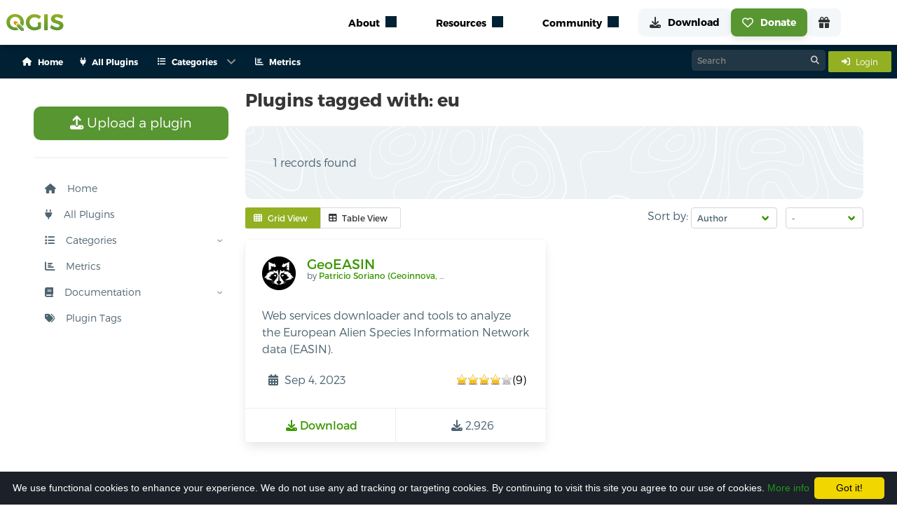

--- FILE ---
content_type: text/html; charset=utf-8
request_url: https://plugins.qgis.org/plugins/tags/eu/?sort=author
body_size: 17123
content:




<link href="/static/bundles/css/main.04897e4c177bfdcaec16.css" rel="stylesheet" />
<script src="/static/bundles/main.2dc052f2999c25c543e2.js" ></script>

<!DOCTYPE html>
<html class="has-navbar-fixed-top">
<head>
  <title>
    Tag: eu — QGIS Python Plugins Repository
</title>
  <meta name="AUTHOR" content="QGIS Web Team" />
  <meta http-equiv="Content-Type" content="text/html; charset=utf-8" />
  <meta name="viewport" content="width=device-width, initial-scale=1.0" />

    
        <!-- Open Graph tags, it will directly use the fallback if the image is not defined here -->
    

    <!-- Open Graph image fallback if the one in the block open_graph is failing or doesn't exist -->
    <meta property="og:image" content="https://plugins.qgis.org/static/images/qgis-icon128.png">

    <!-- Icons -->
    <link rel="stylesheet" href="/static/font-awesome/css/fontawesome.min.css" type="text/css">
    

    <link rel="shortcut icon" href="/static/images/favicon.ico"/>
    <script type="text/javascript" src="/static/js/bulma.js"></script>

    <!-- Cookie disclaimer -->
    <script type="text/javascript" id="cookieinfo" src="/static/js/cookieinfo/cookieinfo.min.js" data-bg="#1c2028"
            data-fg="#FFFFFF" data-link="#22961c" data-cookie="CookieInfoScript" data-text-align="left"
            data-message="We use functional cookies to enhance your experience.
            We do not use any ad tracking or targeting cookies.
            By continuing to visit this site you agree to our use of cookies."
            data-close-text="Got it!">
    </script>

    <script type="module" src="https://qgis.github.io/qgis-uni-navigation/index.js"></script>

    
  <script type="text/javascript" src="/static/js/jquery.cookie.js"></script>
  <script language="javascript">
   $(document).ready(function () {
	 if ($('tr > th > a:contains("Downloads ↓")'))
	 {
	   $('tr > th > a:contains("Downloads ↓")').html('<img src="/static/images/down_16.png" />&darr;');
	 }
	 if ( $('tr > th > a:contains("Downloads ↑")') )
	 {
	   $('tr > th > a:contains("Downloads ↑")').html('<img src="/static/images/down_16.png" />&uarr;');
	 }
	 $('tr > th > a:contains("Downloads")').html('<img src="/static/images/down_16.png" />');

	 if ($('tr > th > a:contains("Featured ↓")'))
	 {
	   $('tr > th > a:contains("Featured ↓")').html('<img src="/static/images/star_16.png" />&darr;');
	 }
	 if ( $('tr > th > a:contains("Featured ↑")') )
	 {
	   $('tr > th > a:contains("Featured ↑")').html('<img src="/static/images/star_16.png" />&uarr;');
	 }
	 $('tr > th > a:contains("Featured")').html('<img src="/static/images/star_16.png" />');
   });

	function toggle_desc(){
		jQuery('.plugin-description').toggle('slow', function(){
			jQuery.cookie('plugin-description-visible', jQuery('.plugin-description').is(':visible'));
		});
		if(jQuery('.plugin-description').hasClass('hidden')){
			jQuery('.plugin-description').removeClass('hidden');
		} else {
			jQuery('.plugin-description').addClass('hidden');
		}
		return false;
	}

	// Start with descriptions visible
	jQuery(function(){
		if (jQuery.cookie('plugin-description-visible') == 'true'){
			toggle_desc();
		}
	});


  </script>


</head>
<body>
    
    
    <qg-top-nav
        breakpoint="1024"
        class="is-highest navbar is-fixed-top"
        location-prefix="https://qgis.org"
        second-menu-prefix="https://plugins.qgis.org"
        secondary-menu-config="https://plugins.qgis.org/static/config/navigation_rendered.json"
    ></qg-top-nav>
    
<div class="box mb-0 context-container" id="context">
    <div class="container">
        <nav class="navbar" role="navigation" aria-label="main navigation">
            <div class="navbar-start buttons are-small is-hidden-desktop mb-0 ml-4 is-align-items-center is-justify-content-space-between" style="height: 3rem;">
                <div>
                    <a class="button is-light is-small mb-0" href="/plugins/add/">
                        <i class="fas fa-upload mr-3"></i>
                        Upload a plugin
                    </a>
                </div>
                
                <a class="button is-info is-small mb-0" href="/accounts/login/">
                    <span class="mr-2">
                        <i class="fas fa-sign-in-alt"></i>
                    </span>
                    <span>
                        Login
                    </span>
                </a>
                
            </div>
            
            <div id="pluginsNavbar" class="navbar-menu">
                <div class="navbar-start">
                    
                    
                        
                            
                                <a class="navbar-item has-text-weight-semibold is-size-7" href="/">
                                    <span class="mr-2">
                                        <i class="fas fa-house"></i>
                                    </span>
                                    <span>Home</span>
                                </a>
                            
                        
                    
                        
                            
                                <a class="navbar-item has-text-weight-semibold is-size-7" href="/plugins/">
                                    <span class="mr-2">
                                        <i class="fas fa-plug"></i>
                                    </span>
                                    <span>All Plugins</span>
                                </a>
                            
                        
                    
                        
                            <div class="navbar-item has-dropdown is-hoverable p-0">
                                <a class="navbar-link has-text-weight-semibold is-size-7">
                                    <span class="mr-2">
                                        <i class="fas fa-list"></i>
                                    </span>
                                    <span>Categories</span>
                                </a>
                                <div class="navbar-dropdown">
                                    
                                        
                                            
                                                <a class="navbar-item has-text-weight-semibold is-size-7 ml-1 mr-1" href="/plugins/new_qgis_ready/">
                                                    QGIS 4 Ready
                                                    
                                                        <span class="tag is-success is-rounded is-size-7 ml-1">
                                                        New
                                                        </span>
                                                    
                                                </a>
                                            
                                                <a class="navbar-item has-text-weight-semibold is-size-7 ml-1 mr-1" href="/plugins/fresh/">
                                                    New Plugins
                                                    
                                                </a>
                                            
                                                <a class="navbar-item has-text-weight-semibold is-size-7 ml-1 mr-1" href="/plugins/latest/">
                                                    Updated Plugins
                                                    
                                                </a>
                                            
                                            
                                                <hr class="navbar-divider">
                                            
                                        
                                    
                                        
                                            
                                                <a class="navbar-item has-text-weight-semibold is-size-7 ml-1 mr-1" href="/plugins/popular/">
                                                    Popular
                                                    
                                                </a>
                                            
                                                <a class="navbar-item has-text-weight-semibold is-size-7 ml-1 mr-1" href="/plugins/most_downloaded/">
                                                    Most Downloaded
                                                    
                                                </a>
                                            
                                                <a class="navbar-item has-text-weight-semibold is-size-7 ml-1 mr-1" href="/plugins/most_voted/">
                                                    Most Voted
                                                    
                                                </a>
                                            
                                                <a class="navbar-item has-text-weight-semibold is-size-7 ml-1 mr-1" href="/plugins/best_rated/">
                                                    Best Rated Plugins
                                                    
                                                </a>
                                            
                                            
                                                <hr class="navbar-divider">
                                            
                                        
                                    
                                        
                                            
                                                <a class="navbar-item has-text-weight-semibold is-size-7 ml-1 mr-1" href="/plugins/stable/">
                                                    Stable
                                                    
                                                </a>
                                            
                                                <a class="navbar-item has-text-weight-semibold is-size-7 ml-1 mr-1" href="/plugins/experimental/">
                                                    Experimental
                                                    
                                                </a>
                                            
                                                <a class="navbar-item has-text-weight-semibold is-size-7 ml-1 mr-1" href="/plugins/server/">
                                                    Server
                                                    
                                                </a>
                                            
                                                <a class="navbar-item has-text-weight-semibold is-size-7 ml-1 mr-1" href="/plugins/deprecated/">
                                                    Deprecated
                                                    
                                                </a>
                                            
                                            
                                        
                                    
                                </div>
                            </div>
                        
                    
                        
                            
                                <a class="navbar-item has-text-weight-semibold is-size-7" href="https://plugins-analytics.qgis.org">
                                    <span class="mr-2">
                                        <i class="fas fa-chart-bar"></i>
                                    </span>
                                    <span>Metrics</span>
                                </a>
                            
                        
                    

                </div>
                <div class="navbar-end">
                    <div>
                        <div class="control has-icons-right search-control">
                            <form action="/search/" method="get" style="margin:0;">
                                <input class="input is-small"  id="id_q" name="q" type="text" placeholder="Search">
                                <span class="icon is-right"><i class="fa-solid fa-magnifying-glass"></i></span>
                            </form>
                        </div>
                    </div>
                    <div class="navbar-item p-0 ml-1">
                        
                        <a class="button is-info is-small" href="/accounts/login/">
                            <span class="mr-2">
                                <i class="fas fa-sign-in-alt"></i>
                            </span>
                            <span>
                                Login
                            </span>
                        </a>
                        
                        
                        
                    </div>
                </div>
            </div>
        </nav>
    </div>
</div>
    
    <section class="section" style="margin-top: 5rem;">
        <div class="container content">
            <div class="columns is-multiline is-centered">
                <div class="column is-3">
                    
                        
&nbsp;

<nav id="sidebar" class="sidebar">
  <ul class="content-wrapper">
    <li>
      <a class="button is-success is-medium" href="/plugins/add/">
        <i class="fas fa-upload"></i>
        Upload a plugin
      </a>
    </li>
    <hr/>
    
    
    
      
        <li class="">
          <a href="/">
          <i class="fas fa-house mr-3"></i>
          Home
          </a>
        </li>
      
    
      
        <li class="">
          <a href="/plugins/">
          <i class="fas fa-plug mr-3"></i>
          All Plugins
          </a>
        </li>
      
    
      
        <li>
          <div class="has-child">
            <a onclick="toggleSubMenu('Categories')">
              <i class="fas fa-list mr-3"></i>
              Categories
            </a>
            <span onclick="toggleSubMenu('Categories')" class="drop-arrow"><img src="/static/images/arrow.svg"/></span>
          </div>
          <ul class="collapsed" id="Categories">
            
              
                <li>
                  <div class="has-child">
                    <a onclick="toggleSubMenu('News and Updated')">
                      <i class="fas fa-newspaper mr-3"></i>
                      News and Updated
                    </a>
                    <span onclick="toggleSubMenu('News and Updated')" class="drop-arrow
                    "><img src="/static/images/arrow.svg"/></span>
                  </div>
                  <ul class="collapsed"
                  id="News and Updated">
                    
                    <li class="has-child ">
                      <a href="/plugins/new_qgis_ready/">
                        QGIS 4 Ready
                          
                            <span class="tag is-success is-rounded is-size-7 ml-1">
                              New
                            </span>
                          
                      </a>
                    </li>
                    
                    <li class="has-child ">
                      <a href="/plugins/fresh/">
                        New Plugins
                          
                      </a>
                    </li>
                    
                    <li class="has-child ">
                      <a href="/plugins/latest/">
                        Updated Plugins
                          
                      </a>
                    </li>
                    
                  </ul>
                </li>
              
            
              
                <li>
                  <div class="has-child">
                    <a onclick="toggleSubMenu('Top')">
                      <i class="fas fa-star mr-3"></i>
                      Top
                    </a>
                    <span onclick="toggleSubMenu('Top')" class="drop-arrow
                    "><img src="/static/images/arrow.svg"/></span>
                  </div>
                  <ul class="collapsed"
                  id="Top">
                    
                    <li class="has-child ">
                      <a href="/plugins/popular/">
                        Popular
                          
                      </a>
                    </li>
                    
                    <li class="has-child ">
                      <a href="/plugins/most_downloaded/">
                        Most Downloaded
                          
                      </a>
                    </li>
                    
                    <li class="has-child ">
                      <a href="/plugins/most_voted/">
                        Most Voted
                          
                      </a>
                    </li>
                    
                    <li class="has-child ">
                      <a href="/plugins/best_rated/">
                        Best Rated Plugins
                          
                      </a>
                    </li>
                    
                  </ul>
                </li>
              
            
              
                <li>
                  <div class="has-child">
                    <a onclick="toggleSubMenu('Other Categories')">
                      <i class="fas fa-ellipsis-h mr-3"></i>
                      Other Categories
                    </a>
                    <span onclick="toggleSubMenu('Other Categories')" class="drop-arrow
                    "><img src="/static/images/arrow.svg"/></span>
                  </div>
                  <ul class="collapsed"
                  id="Other Categories">
                    
                    <li class="has-child ">
                      <a href="/plugins/stable/">
                        Stable
                          
                      </a>
                    </li>
                    
                    <li class="has-child ">
                      <a href="/plugins/experimental/">
                        Experimental
                          
                      </a>
                    </li>
                    
                    <li class="has-child ">
                      <a href="/plugins/server/">
                        Server
                          
                      </a>
                    </li>
                    
                    <li class="has-child ">
                      <a href="/plugins/deprecated/">
                        Deprecated
                          
                      </a>
                    </li>
                    
                  </ul>
                </li>
              
            
          </ul>
        </li>
      
    
      
        <li class="">
          <a href="https://plugins-analytics.qgis.org">
          <i class="fas fa-chart-bar mr-3"></i>
          Metrics
          </a>
        </li>
      
    
    <li>
      <div class="has-child">
        <a onclick="toggleSubMenu('docs')">
          <i class="fas fa-book mr-3"></i>
          Documentation
        </a>
        <span onclick="toggleSubMenu('docs')" class="drop-arrow"><img src="/static/images/arrow.svg"/></span>
      </div>
      <ul class="collapsed" id="docs">
        
        <li class="has-child ">
          <a href="/docs/publish">
            Publish a plugin
          </a>
        </li>
        
        <li class="has-child ">
          <a href="/docs/approval">
            Approval process
          </a>
        </li>
        
        <li class="has-child ">
          <a href="/docs/faq">
            FAQ
          </a>
        </li>
      </ul>
    </li>
    <li>
      <div>
        



<a class="tagcloudModalButton" href="#tagcloudModal" role="button" data-target="pluginTagsModal">
  <i class="fas fa-tags mr-3"></i>
  Plugin Tags
</a>


      </div>
    </li>
  </ul>
</nav>

<script>
  function rotateArrow(e) {
    e.previousElementSibling.querySelector('img').classList.toggle('rotated');
  }

  function toggleSubMenu(listId) {
    console.log(listId)
    let e = document.getElementById(listId);
    e.classList.toggle('unfolded');
    rotateArrow(e);
  }

  function toggleMenu() {
    document.getElementById('sidebar').classList.toggle('visible');
    document.getElementById('hamburger-btn').classList.toggle('open');
  }
  // expand active section
  document.querySelectorAll('li.is-active,li:has(.is-active)').forEach(li => {
    if (e = li.querySelector('ul')) {
      e.classList.toggle('unfolded');
    }
  });
</script>

                    
                </div>
                <div class="content column is-9">
                    
                    
	<h2 class="title is-4">Plugins tagged with: eu</h2>
	<div class="container rich tips mb-3">
		<div class="cont coloring-1">
		  
		  
			<p>
				1 records found
			</p>
		  
		</div>
	</div>
	
	
	<div class="mt-3 is-flex is-justify-content-space-between is-flex-wrap-wrap">
		<div>
			<div class="field has-addons">
			<p class="control">
				<button id="grid-view-btn" class="button is-small is-info">
				<span class="icon is-small">
					<i class="fas fa-th"></i>
				</span>
				<span>Grid View</span>
				</button>
			</p>
			<p class="control">
				<button id="table-view-btn" class="button is-small">
				<span class="icon is-small">
					<i class="fas fa-table"></i>
				</span>
				<span>Table View</span>
				</button>
			</p>
			</div>
		</div>
		<div>
			
<div class="field is-grouped">
    <p class="control">
        <label for="sort-options">Sort by:</label>
        <span class="select is-small">
            <select id="sort-options" onchange="updateSorting('sort', this.value);">
                <option value="">-</option>
                <option value="name" >Name</option>
                <option value="downloads" >Downloads</option>
                <option value="author" selected>Author</option>
                <option value="created_on" >Created On</option>
                <option value="latest_version_date" >Latest Version</option>
                <option value="weighted_rating" >Stars</option>
            </select>
        </span>
    </p>
    <p class="control">
        <span class="select is-small">
            <select id="order-options" onchange="updateSorting('order', this.value);">
                <option value="" selected>-</option>
                <option value="asc" >Ascending</option>
                <option value="desc" >Descending</option>
            </select>
        </span>
    </p>
</div>

<script>
    function updateSorting(key, value) {
        if (value) {
            // Get current URL parameters
            let params = new URLSearchParams(window.location.search);
            
            // Update the relevant parameter (sort/order) based on the selection
            params.set(key, value);
    
            // Preserve the other sorting option (sort/order)
            if (key === 'sort' && !params.has('order')) {
                if (value === 'name' || value === 'author') {
                    params.set('order', 'asc');  // Default to descending if sorting by weighted rating
                } else {
                    params.set('order', 'desc');  // Default to ascending if no order is selected
                }
            } else if (key === 'order' && !params.has('sort')) {
                params.set('sort', 'name');  // Default to sorting by name if no sort field is selected
            }
    
            // Redirect to the updated URL
            window.location.search = params.toString();
        }
    }
</script>
		</div>
	</div>

	<div id="grid-view" class="columns is-multiline plugins-list-grid is-hidden">
		
			



<div class="
column
is-medium     
is-half-tablet
is-half-desktop
is-one-quarter-widescreen
is-one-third-fullhd">
    <div 
        class="
            card 
            is-flex 
            is-flex-direction-column 
            is-justify-content-space-between
        "
        >

        
        
        
        <div class="card-content is-flex is-flex-direction-column is-justify-content-space-between" style="height: 100%;">
            <div class="media">
                <div class="media-left">
                    
                        
                            
                                
                                    <figure class="image is-48x48 m-0">
                                        <img alt="Plugin icon" src="/media/cache/18/60/186067b9e569a73d084ca60b8ebc3995.png" />
                                    </figure>
                                
                            
                        
                    
                </div>
                <div class="media-content">
                    <p class="title is-5">
                        <a href="/plugins/geoeasin/">
                            GeoEASIN
                        </a>
                    </p>
                    
                        <p class="subtitle is-7 author">by 
                            <a title="See all plugins by Patricio Soriano (Geoinnova, python development), Roberto Matellanes (GIS&amp;Beers, processing tools)" href="/plugins/author/Patricio%20Soriano%20(Geoinnova,%20python%20development),%20Roberto%20Matellanes%20(GIS&amp;Beers,%20processing%20tools)/">
                                Patricio Soriano (Geoinnova, python development), Roberto Matellanes (GIS&amp;Beers, processing tools)
                            </a>
                        </p>
                    
                </div>
            </div>
            <div class="content mb-0">
                <p>Web services downloader and tools to analyze the European Alien Species Information Network data (EASIN).</p>
            </div>
            <p style="height: 100%;"></p>
            <div class="content mb-0">

                
                <div class="is-flex is-justify-content-space-between">
                    <p class="is-flex is-align-items-center p-1 mb-0">
                        <span class="icon-text">
                            <span class="icon">
                                <i class="fas fa-calendar-alt"></i>
                            </span>
                            <span><span class="user-timezone-short-naturalday">2023-09-04T12:31:30.387331+00:00</span></span>
                        </span>
                    </p>
                    <div class="is-flex is-align-items-center p-1">
                        <div class="star-ratings">
                            <span style="width:78%" class="rating"></span>
                        </div> (9)
                    </div>
                </div>
            </div>
        </div>

        <footer class="card-footer">
            <a href="/plugins/geoeasin/version/2.0/download/" class="card-footer-item">
                <span class="icon">
                    <i class="fas fa-download"></i>
                </span>
                <span>Download</span>
            </a>
            <p class="card-footer-item m-0">
                <span class="icon">
                    <i class="fas fa-download"></i>
                </span>
                <span>2,926</span>
            </p>
        </footer>
    </div>
</div>

		
	</div>

	<div id="table-view" class="table-container is-hidden pt-0">
		<table class="table plugins-list-table">
			<thead>
				<tr>
					<th class="pt-3 pb-3">&nbsp;</th>
					<th class="pt-3 pb-3">Name</th>
					
					<th class="pt-3 pb-3"><i class="fas fa-download" title="Downloads"></i></th>
					<th class="pt-3 pb-3">Author</th>
					<th class="pt-3 pb-3">Latest Version</th>
					<th class="pt-3 pb-3">Created On</th>
					<th class="pt-3 pb-3">Stars (votes)</th>
					<th><i class="fas fa-check" title="Stable"></i></th>
					<th><i class="fas fa-flask" title="Experimental"></i></th>
					
				</tr>
			</thead>
			<tbody>
				
				<tr class="pmain  clickable-row" id="pmain2587">
					<td style="min-width: 46px;">
					
						
							
								
									<img class="plugin-icon" alt="Plugin icon" src="/media/cache/55/c9/55c922bb6ebe26b46675e77e7c1e5826.png" width="24" height="24" />
								
							
						
					</td>
					<td>
						<a href="/plugins/geoeasin/" class="plugin-name">
							GeoEASIN
						</a>
					</td>
					
					<td class="has-text-right">2,926</td>
					
					<td>
						<a class="author" title="See all plugins by Patricio Soriano (Geoinnova, python development), Roberto Matellanes (GIS&amp;Beers, processing tools)" href="/plugins/author/Patricio%20Soriano%20(Geoinnova,%20python%20development),%20Roberto%20Matellanes%20(GIS&amp;Beers,%20processing%20tools)/">
							Patricio Soriano (Geoinnova, python development), Roberto Matellanes (GIS&amp;Beers, processing tools)
						</a>
					</td>
					
					<td><span class="user-timezone-short-naturalday">2023-09-04T12:31:30.387331+00:00</span></td>
					<td><span class="user-timezone-short">2022-01-21T16:25:52.053002+00:00</span></td>
					<td>
						<div>
							<div class="star-ratings">
								<span style="width:78%" class="rating"></span>
							</div> (9) 
						</div>
					</td>
					
					<td><a href="/plugins/geoeasin/version/2.0/download/" title="Download the stable version" >2.0</a></td>
					<td>&mdash;</td>
					
				</tr>
				
			</tbody>
		</table>
	</div>


	<script>
		$('#table-view-btn').on('click', function() {
			$('#table-view').removeClass('is-hidden');
			$('#grid-view').addClass('is-hidden');
			$(this).addClass('is-info');
			$('#grid-view-btn').removeClass('is-info');
			localStorage.setItem('view', 'table');
		});

		$('#grid-view-btn').on('click', function() {
			$('#grid-view').removeClass('is-hidden');
			$('#table-view').addClass('is-hidden');
			$(this).addClass('is-info');
			$('#table-view-btn').removeClass('is-info');
			localStorage.setItem('view', 'grid');
		});

		$(document).ready(function() {
			const view = localStorage.getItem('view');
			if (view === 'table') {
			$('#table-view').removeClass('is-hidden');
			$('#grid-view').addClass('is-hidden');
			$('#table-view-btn').addClass('is-info');
			$('#grid-view-btn').removeClass('is-info');
			} else {
			$('#grid-view').removeClass('is-hidden');
			$('#table-view').addClass('is-hidden');
			$('#grid-view-btn').addClass('is-info');
			$('#table-view-btn').removeClass('is-info');
			}
		});
	</script>
	<div class="mt-3 mb-3">
	

	</div>
	
	


                </div>
            </div>
        </div>
    </section>
    
    
    <section class="section">
 <div class="container">
  <div class="pb-2">
   <h2 id="sustaining-members">
    QGIS sustaining members
    <a class="heading-anchor" href="#sustaining-members">
     ¶
    </a>
   </h2>
  </div>
  <div class="supporters-grid large-grid">
   <div class="large-supporter is-vertical is-flex fund-Flagship add-supporter">
    <a href="https://qgis.org/funding/membership">
     <article class="tile is-child box is-transparent is-flex is-justify-content-center is-align-items-center">
      <figure>
       <img alt="add supporter" loading="lazy" src="https://qgis.org/img/addsupporter.svg"/>
      </figure>
     </article>
     <span class="partner-title">
      Add your logo here?
     </span>
    </a>
   </div>
   <div class="large-supporter is-vertical is-flex fund-Flagship">
    <article class="tile is-child box is-transparent is-flex is-justify-content-center is-align-items-center">
     <a href="https://felt.com/">
      <figure>
       <img alt="Felt" loading="lazy" src="https://qgis.org/funders/felt.png"/>
      </figure>
     </a>
    </article>
    <p class="partner-title">
     Flagship membership
    </p>
    <br/>
   </div>
   <div class="large-supporter is-vertical is-flex fund-Flagship">
    <article class="tile is-child box is-transparent is-flex is-justify-content-center is-align-items-center">
     <a href="http://www.qgis.dk/">
      <figure>
       <img alt="QGIS user group Denmark" loading="lazy" src="https://qgis.org/funders/qgis-user-group-denmark.png"/>
      </figure>
     </a>
    </article>
    <p class="partner-title">
     Flagship membership
    </p>
    <br/>
   </div>
   <div class="large-supporter is-vertical is-flex fund-Flagship">
    <article class="tile is-child box is-transparent is-flex is-justify-content-center is-align-items-center">
     <a href="http://www.qgis.se/">
      <figure>
       <img alt="QGIS user group Sweden" loading="lazy" src="https://qgis.org/funders/qgis-user-group-sweden.png"/>
      </figure>
     </a>
    </article>
    <p class="partner-title">
     Flagship membership
    </p>
    <br/>
   </div>
   <div class="large-supporter is-vertical is-flex fund-Large">
    <article class="tile is-child box is-transparent is-flex is-justify-content-center is-align-items-center">
     <a href="http://www.vorarlberg.at/">
      <figure>
       <img alt="Land Vorarlberg" loading="lazy" src="https://qgis.org/funders/land-vorarlberg.jpg"/>
      </figure>
     </a>
    </article>
    <p class="partner-title">
     Large membership
    </p>
    <br/>
   </div>
   <div class="large-supporter is-vertical is-flex fund-Large">
    <article class="tile is-child box is-transparent is-flex is-justify-content-center is-align-items-center">
     <a href="http://www.mierune.co.jp/">
      <figure>
       <img alt="MIERUNE Inc." loading="lazy" src="https://qgis.org/funders/mierune-llc.png"/>
      </figure>
     </a>
    </article>
    <p class="partner-title">
     Large membership
    </p>
    <br/>
   </div>
   <div class="large-supporter is-vertical is-flex fund-Large">
    <article class="tile is-child box is-transparent is-flex is-justify-content-center is-align-items-center">
     <a href="https://oceanwinds.com/">
      <figure>
       <img alt="Ocean Winds" loading="lazy" src="https://qgis.org/funders/ocean-winds.png"/>
      </figure>
     </a>
    </article>
    <p class="partner-title">
     Large membership
    </p>
    <br/>
   </div>
   <div class="large-supporter is-vertical is-flex fund-Large">
    <article class="tile is-child box is-transparent is-flex is-justify-content-center is-align-items-center">
     <a href="http://www.opengis.ch/">
      <figure>
       <img alt="OPENGIS.ch GmbH" loading="lazy" src="https://qgis.org/funders/opengisch-gmbh.png"/>
      </figure>
     </a>
    </article>
    <p class="partner-title">
     Large membership
    </p>
    <br/>
   </div>
   <div class="large-supporter is-vertical is-flex fund-Large">
    <article class="tile is-child box is-transparent is-flex is-justify-content-center is-align-items-center">
     <a href="https://qgis.nl/">
      <figure>
       <img alt="QGIS Gebruikersgroep Nederland" loading="lazy" src="https://qgis.org/funders/qgis-gebruikersgroep-nederland.png"/>
      </figure>
     </a>
    </article>
    <p class="partner-title">
     Large membership
    </p>
    <br/>
   </div>
   <div class="large-supporter is-vertical is-flex fund-Large">
    <article class="tile is-child box is-transparent is-flex is-justify-content-center is-align-items-center">
     <a href="https://www.osgeo.fr/association/qgis-fr/">
      <figure>
       <img alt="QGIS user group France" loading="lazy" src="https://qgis.org/funders/qgis-user-group-france.svg"/>
      </figure>
     </a>
    </article>
    <p class="partner-title">
     Large membership
    </p>
    <br/>
   </div>
   <div class="large-supporter is-vertical is-flex fund-Large">
    <article class="tile is-child box is-transparent is-flex is-justify-content-center is-align-items-center">
     <a href="http://www.qgis.de/">
      <figure>
       <img alt="QGIS user group Germany" loading="lazy" src="https://qgis.org/funders/qgis-user-group-germany.png"/>
      </figure>
     </a>
    </article>
    <p class="partner-title">
     Large membership
    </p>
    <br/>
   </div>
   <div class="large-supporter is-vertical is-flex fund-Large">
    <article class="tile is-child box is-transparent is-flex is-justify-content-center is-align-items-center">
     <a href="http://www.qgis.ch/">
      <figure>
       <img alt="QGIS user group Switzerland" loading="lazy" src="https://qgis.org/funders/qgis-usergroup-switzerland.png"/>
      </figure>
     </a>
    </article>
    <p class="partner-title">
     Large membership
    </p>
    <br/>
   </div>
  </div>
  <div class="supporters-grid small-grid">
   <div class="tile">
    <article class="tile is-child box is-transparent is-flex is-justify-content-center is-align-items-center p-0 fund-Medium">
     <a href="https://www.aerotoyota.co.jp/en/">
      <figure>
       <img alt="AERO TOYOTA Corporation" class="grayscale" loading="lazy" src="https://qgis.org/funders/aero-asahi-corporation.png"/>
      </figure>
     </a>
    </article>
   </div>
   <div class="tile">
    <article class="tile is-child box is-transparent is-flex is-justify-content-center is-align-items-center p-0 fund-Medium">
     <a href="https://www.amcconsultants.com/">
      <figure>
       <img alt="AMC Consultants" class="grayscale" loading="lazy" src="https://qgis.org/funders/amc-consultants.png"/>
      </figure>
     </a>
    </article>
   </div>
   <div class="tile">
    <article class="tile is-child box is-transparent is-flex is-justify-content-center is-align-items-center p-0 fund-Medium">
     <a href="https://bhinc.com">
      <figure>
       <img alt="Bohannan Huston" class="grayscale" loading="lazy" src="https://qgis.org/funders/bohannan-huston.png"/>
      </figure>
     </a>
    </article>
   </div>
   <div class="tile">
    <article class="tile is-child box is-transparent is-flex is-justify-content-center is-align-items-center p-0 fund-Medium">
     <a href="https://crgl.ca/">
      <figure>
       <img alt="CHARTWELL Resource Group Ltd." class="grayscale" loading="lazy" src="https://qgis.org/funders/chartwell-consultants-ltd.png"/>
      </figure>
     </a>
    </article>
   </div>
   <div class="tile">
    <article class="tile is-child box is-transparent is-flex is-justify-content-center is-align-items-center p-0 fund-Medium">
     <a href="http://www.etib-ing.com/">
      <figure>
       <img alt="E-TIB Ingenieurgesellschaft mbH" class="grayscale" loading="lazy" src="https://qgis.org/funders/e-tib-ingenieurgesellschaft-mbh.png"/>
      </figure>
     </a>
    </article>
   </div>
   <div class="tile">
    <article class="tile is-child box is-transparent is-flex is-justify-content-center is-align-items-center p-0 fund-Medium">
     <a href="https://ikg.ethz.ch/">
      <figure>
       <img alt="ETH Zurich, Institute of Cartography and Geoinformation" class="grayscale" loading="lazy" src="https://qgis.org/funders/eth-zurich-institute-of-cartography-geoinformation.svg"/>
      </figure>
     </a>
    </article>
   </div>
   <div class="tile">
    <article class="tile is-child box is-transparent is-flex is-justify-content-center is-align-items-center p-0 fund-Medium">
     <a href="http://www.gaia-mbh.de/">
      <figure>
       <img alt="GAIA mbH" class="grayscale" loading="lazy" src="https://qgis.org/funders/gaia-mph.png"/>
      </figure>
     </a>
    </article>
   </div>
   <div class="tile">
    <article class="tile is-child box is-transparent is-flex is-justify-content-center is-align-items-center p-0 fund-Medium">
     <a href="https://www.geocat.net/">
      <figure>
       <img alt="GeoCat bv" class="grayscale" loading="lazy" src="https://qgis.org/funders/geocat-bv.png"/>
      </figure>
     </a>
    </article>
   </div>
   <div class="tile">
    <article class="tile is-child box is-transparent is-flex is-justify-content-center is-align-items-center p-0 fund-Medium">
     <a href="https://www.giswater.org/">
      <figure>
       <img alt="Giswater Association" class="grayscale" loading="lazy" src="https://qgis.org/funders/giswater-association.png"/>
      </figure>
     </a>
    </article>
   </div>
   <div class="tile">
    <article class="tile is-child box is-transparent is-flex is-justify-content-center is-align-items-center p-0 fund-Medium">
     <a href="https://infraconsult.ch/">
      <figure>
       <img alt="IC Infraconsult AG" class="grayscale" loading="lazy" src="https://qgis.org/funders/ic-infraconsult-ag.svg"/>
      </figure>
     </a>
    </article>
   </div>
   <div class="tile">
    <article class="tile is-child box is-transparent is-flex is-justify-content-center is-align-items-center p-0 fund-Medium">
     <a href="https://www.idrostudi.it/">
      <figure>
       <img alt="Idrostudi srl" class="grayscale" loading="lazy" src="https://qgis.org/funders/idrostudi-srl.svg"/>
      </figure>
     </a>
    </article>
   </div>
   <div class="tile">
    <article class="tile is-child box is-transparent is-flex is-justify-content-center is-align-items-center p-0 fund-Medium">
     <a href="http://www.lutraconsulting.co.uk/">
      <figure>
       <img alt="Lutra Consulting Limited" class="grayscale" loading="lazy" src="https://qgis.org/funders/lutra-consulting.png"/>
      </figure>
     </a>
    </article>
   </div>
   <div class="tile">
    <article class="tile is-child box is-transparent is-flex is-justify-content-center is-align-items-center p-0 fund-Medium">
     <a href="http://www.opw.ie/">
      <figure>
       <img alt="Office of Public Works, Flood Risk Management and Data Management Section" class="grayscale" loading="lazy" src="https://qgis.org/funders/office-of-public-works-flood-risk-management-data-.jpg"/>
      </figure>
     </a>
    </article>
   </div>
   <div class="tile">
    <article class="tile is-child box is-transparent is-flex is-justify-content-center is-align-items-center p-0 fund-Medium">
     <a href="https://www.pbsgeo.com/">
      <figure>
       <img alt="PBSGEO GMBH" class="grayscale" loading="lazy" src="https://qgis.org/funders/pbsgeo-gmbh.png"/>
      </figure>
     </a>
    </article>
   </div>
   <div class="tile">
    <article class="tile is-child box is-transparent is-flex is-justify-content-center is-align-items-center p-0 fund-Medium">
     <a href="https://www.pgnu.de/">
      <figure>
       <img alt="PGNU Planungsgesellschaft Natur &amp; Umwelt mbH" class="grayscale" loading="lazy" src="https://qgis.org/funders/pgnu-planungsgesellschaft-natur-umwelt-mbh.png"/>
      </figure>
     </a>
    </article>
   </div>
   <div class="tile">
    <article class="tile is-child box is-transparent is-flex is-justify-content-center is-align-items-center p-0 fund-Medium">
     <a href="http://qgis.es/">
      <figure>
       <img alt="QGIS EspaÃ±a Association (QGIS user group Spain)" class="grayscale" loading="lazy" src="https://qgis.org/funders/qgis-user-group-spain.svg"/>
      </figure>
     </a>
    </article>
   </div>
   <div class="tile">
    <article class="tile is-child box is-transparent is-flex is-justify-content-center is-align-items-center p-0 fund-Medium">
     <a href="https://www.regiodata-gmbh.de/">
      <figure>
       <img alt="regioDATA GmbH" class="grayscale" loading="lazy" src="https://qgis.org/funders/regiodata-gesellschaft-fur-raumbezogene-informatio.png"/>
      </figure>
     </a>
    </article>
   </div>
   <div class="tile">
    <article class="tile is-child box is-transparent is-flex is-justify-content-center is-align-items-center p-0 fund-Medium">
     <a href="http://www.smavd.org/">
      <figure>
       <img alt="SMAVD - Syndicat Mixte d'AmÃ©nagement de la VallÃ©e de la Durance" class="grayscale" loading="lazy" src="https://qgis.org/funders/smavd-syndicat-mixte-damenagement-de-la-vallee-de-.png"/>
      </figure>
     </a>
    </article>
   </div>
   <div class="tile">
    <article class="tile is-child box is-transparent is-flex is-justify-content-center is-align-items-center p-0 fund-Medium">
     <a href="http://www.syddjurs.dk/">
      <figure>
       <img alt="Syddjurs Kommune" class="grayscale" loading="lazy" src="https://qgis.org/funders/syddjurs-kommune.png"/>
      </figure>
     </a>
    </article>
   </div>
   <div class="tile">
    <article class="tile is-child box is-transparent is-flex is-justify-content-center is-align-items-center p-0 fund-Medium">
     <a href="http://www.terraplan.com/">
      <figure>
       <img alt="Terraplan" class="grayscale" loading="lazy" src="https://qgis.org/funders/terraplan.png"/>
      </figure>
     </a>
    </article>
   </div>
   <div class="tile">
    <article class="tile is-child box is-transparent is-flex is-justify-content-center is-align-items-center p-0 fund-Medium">
     <a href="https://trilobite.solutions/">
      <figure>
       <img alt="Trilobite Solutions" class="grayscale" loading="lazy" src="https://qgis.org/funders/trilobite-solutions.png"/>
      </figure>
     </a>
    </article>
   </div>
   <div class="tile">
    <article class="tile is-child box is-transparent is-flex is-justify-content-center is-align-items-center p-0 fund-Medium">
     <a href="http://wheregroup.com/">
      <figure>
       <img alt="WhereGroup GmbH" class="grayscale" loading="lazy" src="https://qgis.org/funders/wheregroup-gmbh-co-kg.jpg"/>
      </figure>
     </a>
    </article>
   </div>
  </div>
 </div>
</section>

    
<footer class="footer">
    <div class="container">
        <div class="columns is-desktop">
            <div class="column is-2-desktop">
                <figure class="image is-128x128">
                    <img alt="Logo" src="/static/images/footlogo.svg" />
                </figure>
            </div>
            <div class="column mb-6">
                <div class="columns is-desktop">
                    <ul class="column mb-5">
                        <li class="is-size-5 mb-5">
                            <a href="/" class="footertitle text-nowrap">
                                QGIS Plugins
                            </a>
                        </li>
                        
                            
                                
                                    <li class="mb-4">
                                        <a href="/" class="has-text-white text-nowrap">
                                            Home
                                        </a>
                                    </li>
                                
                            
                                
                                    <li class="mb-4">
                                        <a href="/plugins/" class="has-text-white text-nowrap">
                                            All Plugins
                                        </a>
                                    </li>
                                
                            
                                
                            
                                
                                    <li class="mb-4">
                                        <a href="https://plugins-analytics.qgis.org" class="has-text-white text-nowrap">
                                            Metrics
                                        </a>
                                    </li>
                                
                            
                        
                            
                                <li class="mb-4">
                                    <a href="/plugins/new_qgis_ready/" class="has-text-white text-nowrap">
                                        QGIS 4 Ready
                                    </a>
                                </li>
                            
                                <li class="mb-4">
                                    <a href="/plugins/fresh/" class="has-text-white text-nowrap">
                                        New Plugins
                                    </a>
                                </li>
                            
                                <li class="mb-4">
                                    <a href="/plugins/latest/" class="has-text-white text-nowrap">
                                        Updated Plugins
                                    </a>
                                </li>
                            
                    </ul>
    
                    <ul class="column mb-5">
                        <li class="is-size-5 mb-5">
                            <a class="footertitle text-nowrap">
                                Top
                            </a>
                        </li>
                        
                            
                                <li class="mb-4">
                                    <a href="/plugins/popular/" class="has-text-white text-nowrap">
                                        Popular
                                    </a>
                                </li>
                            
                                <li class="mb-4">
                                    <a href="/plugins/most_downloaded/" class="has-text-white text-nowrap">
                                        Most Downloaded
                                    </a>
                                </li>
                            
                                <li class="mb-4">
                                    <a href="/plugins/most_voted/" class="has-text-white text-nowrap">
                                        Most Voted
                                    </a>
                                </li>
                            
                                <li class="mb-4">
                                    <a href="/plugins/best_rated/" class="has-text-white text-nowrap">
                                        Best Rated Plugins
                                    </a>
                                </li>
                            
                    </ul>
    
                    <ul class="column mb-5">
                        <li class="is-size-5 mb-5">
                            <a class="footertitle text-nowrap">
                                Category
                            </a>
                        </li>
                        
                            
                                <li class="mb-4">
                                    <a href="/plugins/stable/" class="has-text-white text-nowrap">
                                        Stable
                                    </a>
                                </li>
                            
                                <li class="mb-4">
                                    <a href="/plugins/experimental/" class="has-text-white text-nowrap">
                                        Experimental
                                    </a>
                                </li>
                            
                                <li class="mb-4">
                                    <a href="/plugins/server/" class="has-text-white text-nowrap">
                                        Server
                                    </a>
                                </li>
                            
                                <li class="mb-4">
                                    <a href="/plugins/deprecated/" class="has-text-white text-nowrap">
                                        Deprecated
                                    </a>
                                </li>
                            
                    </ul>
                    
                </div>
            </div>
            <div class="column is-2-desktop">
                <a href="https://qgis.org/download/">
                    <button class="button is-primary1 is-size-5">Download</button>
                </a>
            </div>
        </div>
        <div class="columns is-desktop">
            <div class="copyright column is-2-desktop has-text-white"></div>
            <div class="column social-icons-links">
                <a class="has-text-white" href="https://www.facebook.com/profile.php?id=100057434859831">
                    <i class="fa-brands fa-square-facebook"></i>
                </a>
                <a class="has-text-white" href="https://www.youtube.com/@qgishome">
                    <i class="fa-brands fa-youtube"></i>
                </a>
                <a class="has-text-white" href="https://fosstodon.org/@qgis">
                    <i class="fa-brands fa-foss"></i>
                </a>
                <a class="has-text-white" href="https://github.com/qgis/">
                    <i class="fa-brands fa-square-github"></i>
                </a>
                <a class="has-text-white" href="https://qgis.org/community/organisation/mailinglists">
                    <i class="fa-solid fa-envelope"></i>
                </a>
            </div>
        </div>
        <div class="columns is-desktop issue-report-link is-justify-content-center">
            <a href="https://github.com/qgis/QGIS-Plugins-Website/issues" class="column is-narrow p-0 is-size-6">Problems with this website? Report an issue here 🐙</a>   
        </div>
        <div class="columns is-desktop is-justify-content-center mb-3">
            <p class="credit">
                All content is licensed under 
                <a href="https://creativecommons.org/licenses/by-sa/3.0/">
                    Creative Commons Attribution-ShareAlike 3.0 licence (CC BY-SA)
                </a>.
                Select graphics from 
                <a href="https://thenounproject.com" target="_blank">
                    The Noun Project collection
                </a>.
            </p>
        </div>
    </div>
    <div class="commit-link is-size-7">

        <p>
            This web application was developed by:&nbsp;<a href="https://www.itopen.it">Alessandro Pasotti</a> and &nbsp;<a href="https://kartoza.com"><img src="/static/images/kartoza-logo-only.png" alt="Kartoza icon" width="16" height="16" />Kartoza</a>. <span>Version: 3.0.2
</span>.
        </p>
    </div>
</footer>
    

<div id="pluginTagsModal" class="modal">
  <div class="modal-background"></div>
  <div class="modal-card" style="max-height: 50vh; overflow-y: auto">
    <header class="modal-card-head">
      <p class="modal-card-title">Plugin Tags</p>
      <button class="delete" aria-label="close"></button>
    </header>
    <section class="modal-card-body">
      



<div class="tag_cloud">

<a style="font-size:10px" href="/plugins/tags/360/">360</a>

<a style="font-size:11px" href="/plugins/tags/3d/">3d</a>

<a style="font-size:10px" href="/plugins/tags/accessibility/">accessibility</a>

<a style="font-size:10px" href="/plugins/tags/accretion/">accretion</a>

<a style="font-size:10px" href="/plugins/tags/accuracy/">accuracy</a>

<a style="font-size:10px" href="/plugins/tags/accuracy-assessment/">accuracy assessment</a>

<a style="font-size:10px" href="/plugins/tags/acuracia-posicional/">acurácia posicional</a>

<a style="font-size:10px" href="/plugins/tags/address_2/">address</a>

<a style="font-size:10px" href="/plugins/tags/addresses/">addresses</a>

<a style="font-size:10px" href="/plugins/tags/adresse/">adresse</a>

<a style="font-size:10px" href="/plugins/tags/aerial/">aerial</a>

<a style="font-size:10px" href="/plugins/tags/affine/">affine</a>

<a style="font-size:10px" href="/plugins/tags/agriculture/">agriculture</a>

<a style="font-size:10px" href="/plugins/tags/ahp/">ahp</a>

<a style="font-size:10px" href="/plugins/tags/ai/">ai</a>

<a style="font-size:10px" href="/plugins/tags/air-quality/">air quality</a>

<a style="font-size:10px" href="/plugins/tags/alert/">alert</a>

<a style="font-size:10px" href="/plugins/tags/algorithm_1/">algorithm</a>

<a style="font-size:10px" href="/plugins/tags/alkis/">alkis</a>

<a style="font-size:10px" href="/plugins/tags/als/">als</a>

<a style="font-size:13px" href="/plugins/tags/analysis/">analysis</a>

<a style="font-size:10px" href="/plugins/tags/andalucia/">andalucía</a>

<a style="font-size:10px" href="/plugins/tags/android/">android</a>

<a style="font-size:10px" href="/plugins/tags/angle/">angle</a>

<a style="font-size:10px" href="/plugins/tags/animal/">animal</a>

<a style="font-size:10px" href="/plugins/tags/animation/">animation</a>

<a style="font-size:10px" href="/plugins/tags/annotation/">annotation</a>

<a style="font-size:11px" href="/plugins/tags/api/">api</a>

<a style="font-size:10px" href="/plugins/tags/append/">append</a>

<a style="font-size:10px" href="/plugins/tags/arcgis/">arcgis</a>

<a style="font-size:10px" href="/plugins/tags/archaeology/">archaeology</a>

<a style="font-size:10px" href="/plugins/tags/archive/">archive</a>

<a style="font-size:10px" href="/plugins/tags/area/">area</a>

<a style="font-size:10px" href="/plugins/tags/army/">army</a>

<a style="font-size:10px" href="/plugins/tags/artificial-intelligence/">artificial intelligence</a>

<a style="font-size:10px" href="/plugins/tags/asset/">asset</a>

<a style="font-size:10px" href="/plugins/tags/assistant/">assistant</a>

<a style="font-size:10px" href="/plugins/tags/atlas/">atlas</a>

<a style="font-size:11px" href="/plugins/tags/attribute/">attribute</a>

<a style="font-size:10px" href="/plugins/tags/attribute-edit/">attribute edit</a>

<a style="font-size:10px" href="/plugins/tags/attributes/">attributes</a>

<a style="font-size:10px" href="/plugins/tags/attribute-table/">attribute table</a>

<a style="font-size:10px" href="/plugins/tags/audit/">audit</a>

<a style="font-size:10px" href="/plugins/tags/australia/">australia</a>

<a style="font-size:10px" href="/plugins/tags/auto/">auto</a>

<a style="font-size:10px" href="/plugins/tags/automatic/">automatic</a>

<a style="font-size:10px" href="/plugins/tags/automation/">automation</a>

<a style="font-size:10px" href="/plugins/tags/azimuth_1/">azimuth</a>

<a style="font-size:10px" href="/plugins/tags/backup/">backup</a>

<a style="font-size:10px" href="/plugins/tags/ban/">ban</a>

<a style="font-size:10px" href="/plugins/tags/basemap/">basemap</a>

<a style="font-size:10px" href="/plugins/tags/basemaps/">basemaps</a>

<a style="font-size:10px" href="/plugins/tags/batch/">batch</a>

<a style="font-size:10px" href="/plugins/tags/bathymetry/">bathymetry</a>

<a style="font-size:10px" href="/plugins/tags/bbox/">bbox</a>

<a style="font-size:10px" href="/plugins/tags/bdoo/">bdoo</a>

<a style="font-size:10px" href="/plugins/tags/bdot/">bdot</a>

<a style="font-size:10px" href="/plugins/tags/bdot10k/">bdot10k</a>

<a style="font-size:10px" href="/plugins/tags/bearing/">bearing</a>

<a style="font-size:10px" href="/plugins/tags/bebauungsplan/">bebauungsplan</a>

<a style="font-size:10px" href="/plugins/tags/bgt/">bgt</a>

<a style="font-size:10px" href="/plugins/tags/bim/">bim</a>

<a style="font-size:10px" href="/plugins/tags/bing/">bing</a>

<a style="font-size:10px" href="/plugins/tags/biodiversity/">biodiversity</a>

<a style="font-size:10px" href="/plugins/tags/biomasse/">biomasse</a>

<a style="font-size:10px" href="/plugins/tags/borehole/">borehole</a>

<a style="font-size:10px" href="/plugins/tags/bounding-box/">bounding box</a>

<a style="font-size:10px" href="/plugins/tags/bplan/">bplan</a>

<a style="font-size:10px" href="/plugins/tags/brasil/">brasil</a>

<a style="font-size:10px" href="/plugins/tags/brazil/">brazil</a>

<a style="font-size:10px" href="/plugins/tags/brgm/">brgm</a>

<a style="font-size:10px" href="/plugins/tags/browser/">browser</a>

<a style="font-size:10px" href="/plugins/tags/buffer/">buffer</a>

<a style="font-size:10px" href="/plugins/tags/builder/">builder</a>

<a style="font-size:10px" href="/plugins/tags/buildings/">buildings</a>

<a style="font-size:11px" href="/plugins/tags/cad/">cad</a>

<a style="font-size:10px" href="/plugins/tags/cadastral/">cadastral</a>

<a style="font-size:11px" href="/plugins/tags/cadastre/">cadastre</a>

<a style="font-size:10px" href="/plugins/tags/calculation/">calculation</a>

<a style="font-size:11px" href="/plugins/tags/calculator/">calculator</a>

<a style="font-size:10px" href="/plugins/tags/canopy/">canopy</a>

<a style="font-size:10px" href="/plugins/tags/canvas/">canvas</a>

<a style="font-size:10px" href="/plugins/tags/capture/">capture</a>

<a style="font-size:10px" href="/plugins/tags/cartografia_1/">cartografia</a>

<a style="font-size:10px" href="/plugins/tags/cartography/">cartography</a>

<a style="font-size:10px" href="/plugins/tags/catalog/">catalog</a>

<a style="font-size:10px" href="/plugins/tags/catalonia/">catalonia</a>

<a style="font-size:10px" href="/plugins/tags/catasto/">catasto</a>

<a style="font-size:10px" href="/plugins/tags/catastro/">catastro</a>

<a style="font-size:10px" href="/plugins/tags/catchment/">catchment</a>

<a style="font-size:10px" href="/plugins/tags/catchment-area/">catchment area</a>

<a style="font-size:10px" href="/plugins/tags/census_1/">census</a>

<a style="font-size:10px" href="/plugins/tags/centroid/">centroid</a>

<a style="font-size:10px" href="/plugins/tags/cesium/">cesium</a>

<a style="font-size:10px" href="/plugins/tags/chainage/">chainage</a>

<a style="font-size:10px" href="/plugins/tags/change/">change</a>

<a style="font-size:10px" href="/plugins/tags/change-detection/">change detection</a>

<a style="font-size:10px" href="/plugins/tags/changes/">changes</a>

<a style="font-size:10px" href="/plugins/tags/channel/">channel</a>

<a style="font-size:10px" href="/plugins/tags/channel-network/">channel network</a>

<a style="font-size:10px" href="/plugins/tags/chart_1/">chart</a>

<a style="font-size:10px" href="/plugins/tags/chatgpt/">chatgpt</a>

<a style="font-size:10px" href="/plugins/tags/check/">check</a>

<a style="font-size:10px" href="/plugins/tags/china/">china</a>

<a style="font-size:10px" href="/plugins/tags/chm/">chm</a>

<a style="font-size:10px" href="/plugins/tags/circle/">circle</a>

<a style="font-size:10px" href="/plugins/tags/citizen-science/">citizen science</a>

<a style="font-size:10px" href="/plugins/tags/cityjson/">cityjson</a>

<a style="font-size:10px" href="/plugins/tags/civc/">civc</a>

<a style="font-size:10px" href="/plugins/tags/ckan/">ckan</a>

<a style="font-size:11px" href="/plugins/tags/classification/">classification</a>

<a style="font-size:10px" href="/plugins/tags/click/">click</a>

<a style="font-size:10px" href="/plugins/tags/climate/">climate</a>

<a style="font-size:10px" href="/plugins/tags/climate-change/">climate change</a>

<a style="font-size:10px" href="/plugins/tags/clip/">clip</a>

<a style="font-size:10px" href="/plugins/tags/clipboard/">clipboard</a>

<a style="font-size:10px" href="/plugins/tags/closest/">closest</a>

<a style="font-size:10px" href="/plugins/tags/cloud/">cloud</a>

<a style="font-size:10px" href="/plugins/tags/cluster/">cluster</a>

<a style="font-size:10px" href="/plugins/tags/clustering/">clustering</a>

<a style="font-size:10px" href="/plugins/tags/coastal-erosion/">coastal erosion</a>

<a style="font-size:10px" href="/plugins/tags/coastline/">coastline</a>

<a style="font-size:10px" href="/plugins/tags/cog/">cog</a>

<a style="font-size:10px" href="/plugins/tags/collaboration/">collaboration</a>

<a style="font-size:10px" href="/plugins/tags/collaborative/">collaborative</a>

<a style="font-size:10px" href="/plugins/tags/collection/">collection</a>

<a style="font-size:10px" href="/plugins/tags/collections/">collections</a>

<a style="font-size:10px" href="/plugins/tags/colombia/">colombia</a>

<a style="font-size:10px" href="/plugins/tags/color/">color</a>

<a style="font-size:10px" href="/plugins/tags/community/">community</a>

<a style="font-size:10px" href="/plugins/tags/compare/">compare</a>

<a style="font-size:10px" href="/plugins/tags/composer/">composer</a>

<a style="font-size:10px" href="/plugins/tags/comuni/">comuni</a>

<a style="font-size:10px" href="/plugins/tags/configuration/">configuration</a>

<a style="font-size:10px" href="/plugins/tags/connection/">connection</a>

<a style="font-size:10px" href="/plugins/tags/connectivity/">connectivity</a>

<a style="font-size:10px" href="/plugins/tags/connector/">connector</a>

<a style="font-size:10px" href="/plugins/tags/console/">console</a>

<a style="font-size:10px" href="/plugins/tags/contamination/">contamination</a>

<a style="font-size:10px" href="/plugins/tags/contour/">contour</a>

<a style="font-size:10px" href="/plugins/tags/contrast/">contrast</a>

<a style="font-size:10px" href="/plugins/tags/control/">control</a>

<a style="font-size:10px" href="/plugins/tags/controle-de-qualidade-cartografica/">controle de qualidade cartográfica</a>

<a style="font-size:10px" href="/plugins/tags/conversion/">conversion</a>

<a style="font-size:10px" href="/plugins/tags/convert/">convert</a>

<a style="font-size:10px" href="/plugins/tags/converter/">converter</a>

<a style="font-size:10px" href="/plugins/tags/convex-hull/">convex hull</a>

<a style="font-size:10px" href="/plugins/tags/coordinate/">coordinate</a>

<a style="font-size:10px" href="/plugins/tags/coordinates/">coordinates</a>

<a style="font-size:10px" href="/plugins/tags/coordinate-system/">coordinate system</a>

<a style="font-size:10px" href="/plugins/tags/coords/">coords</a>

<a style="font-size:10px" href="/plugins/tags/copernicus/">copernicus</a>

<a style="font-size:10px" href="/plugins/tags/copy/">copy</a>

<a style="font-size:10px" href="/plugins/tags/cost/">cost</a>

<a style="font-size:10px" href="/plugins/tags/create/">create</a>

<a style="font-size:10px" href="/plugins/tags/crop/">crop</a>

<a style="font-size:10px" href="/plugins/tags/cross-section_1/">cross section</a>

<a style="font-size:10px" href="/plugins/tags/cross-section/">cross-section</a>

<a style="font-size:10px" href="/plugins/tags/crs/">crs</a>

<a style="font-size:10px" href="/plugins/tags/css/">css</a>

<a style="font-size:11px" href="/plugins/tags/csv/">csv</a>

<a style="font-size:10px" href="/plugins/tags/curve-number/">curve number</a>

<a style="font-size:10px" href="/plugins/tags/custom/">custom</a>

<a style="font-size:10px" href="/plugins/tags/customization/">customization</a>

<a style="font-size:10px" href="/plugins/tags/d3/">d3</a>

<a style="font-size:10px" href="/plugins/tags/dam/">dam</a>

<a style="font-size:10px" href="/plugins/tags/danish_1/">danish</a>

<a style="font-size:10px" href="/plugins/tags/danmark/">danmark</a>

<a style="font-size:10px" href="/plugins/tags/dansk/">dansk</a>

<a style="font-size:11px" href="/plugins/tags/data/">data</a>

<a style="font-size:12px" href="/plugins/tags/database/">database</a>

<a style="font-size:10px" href="/plugins/tags/data-collection/">data collection</a>

<a style="font-size:10px" href="/plugins/tags/data-migration/">data migration</a>

<a style="font-size:10px" href="/plugins/tags/datasets/">datasets</a>

<a style="font-size:10px" href="/plugins/tags/datasource/">datasource</a>

<a style="font-size:10px" href="/plugins/tags/dataviz/">dataviz</a>

<a style="font-size:10px" href="/plugins/tags/date/">date</a>

<a style="font-size:10px" href="/plugins/tags/datos/">datos</a>

<a style="font-size:10px" href="/plugins/tags/debug/">debug</a>

<a style="font-size:10px" href="/plugins/tags/debugging/">debugging</a>

<a style="font-size:10px" href="/plugins/tags/declination/">declination</a>

<a style="font-size:10px" href="/plugins/tags/deep-learning/">deep learning</a>

<a style="font-size:10px" href="/plugins/tags/deforestation/">deforestation</a>

<a style="font-size:10px" href="/plugins/tags/delete/">delete</a>

<a style="font-size:10px" href="/plugins/tags/delimitation/">delimitation</a>

<a style="font-size:11px" href="/plugins/tags/dem_1/">dem</a>

<a style="font-size:10px" href="/plugins/tags/democracy/">democracy</a>

<a style="font-size:10px" href="/plugins/tags/denmark_1/">denmark</a>

<a style="font-size:10px" href="/plugins/tags/densify/">densify</a>

<a style="font-size:10px" href="/plugins/tags/density/">density</a>

<a style="font-size:10px" href="/plugins/tags/design/">design</a>

<a style="font-size:10px" href="/plugins/tags/development_1/">development</a>

<a style="font-size:10px" href="/plugins/tags/diametre_1/">diamètre</a>

<a style="font-size:10px" href="/plugins/tags/difference/">difference</a>

<a style="font-size:10px" href="/plugins/tags/digital-elevation-model/">digital elevation model</a>

<a style="font-size:10px" href="/plugins/tags/digitising/">digitising</a>

<a style="font-size:10px" href="/plugins/tags/digitize/">digitize</a>

<a style="font-size:11px" href="/plugins/tags/digitizing/">digitizing</a>

<a style="font-size:10px" href="/plugins/tags/direction/">direction</a>

<a style="font-size:10px" href="/plugins/tags/diseases/">diseases</a>

<a style="font-size:10px" href="/plugins/tags/dissolve/">dissolve</a>

<a style="font-size:11px" href="/plugins/tags/distance/">distance</a>

<a style="font-size:10px" href="/plugins/tags/distribution/">distribution</a>

<a style="font-size:10px" href="/plugins/tags/districting/">districting</a>

<a style="font-size:10px" href="/plugins/tags/diversity/">diversity</a>

<a style="font-size:10px" href="/plugins/tags/divide/">divide</a>

<a style="font-size:10px" href="/plugins/tags/dji/">dji</a>

<a style="font-size:10px" href="/plugins/tags/dms/">dms</a>

<a style="font-size:10px" href="/plugins/tags/dock/">dock</a>

<a style="font-size:10px" href="/plugins/tags/document_1/">document</a>

<a style="font-size:10px" href="/plugins/tags/dop/">dop</a>

<a style="font-size:11px" href="/plugins/tags/download/">download</a>

<a style="font-size:10px" href="/plugins/tags/downloader/">downloader</a>

<a style="font-size:10px" href="/plugins/tags/download-service_1/">download service</a>

<a style="font-size:10px" href="/plugins/tags/drainage/">drainage</a>

<a style="font-size:10px" href="/plugins/tags/draw/">draw</a>

<a style="font-size:10px" href="/plugins/tags/drillhole/">drillhole</a>

<a style="font-size:10px" href="/plugins/tags/drilling/">drilling</a>

<a style="font-size:10px" href="/plugins/tags/drone/">drone</a>

<a style="font-size:10px" href="/plugins/tags/drones/">drones</a>

<a style="font-size:10px" href="/plugins/tags/drought/">drought</a>

<a style="font-size:10px" href="/plugins/tags/dsm/">dsm</a>

<a style="font-size:10px" href="/plugins/tags/dtm/">dtm</a>

<a style="font-size:10px" href="/plugins/tags/duplicate/">duplicate</a>

<a style="font-size:10px" href="/plugins/tags/duplicates/">duplicates</a>

<a style="font-size:10px" href="/plugins/tags/dxf/">dxf</a>

<a style="font-size:10px" href="/plugins/tags/dynamic-segmentation/">dynamic segmentation</a>

<a style="font-size:10px" href="/plugins/tags/earth/">earth</a>

<a style="font-size:10px" href="/plugins/tags/earth-engine/">earth engine</a>

<a style="font-size:10px" href="/plugins/tags/earth-observation/">earth observation</a>

<a style="font-size:10px" href="/plugins/tags/earthquake/">earthquake</a>

<a style="font-size:11px" href="/plugins/tags/ecology/">ecology</a>

<a style="font-size:10px" href="/plugins/tags/ecosystem/">ecosystem</a>

<a style="font-size:10px" href="/plugins/tags/edge/">edge</a>

<a style="font-size:10px" href="/plugins/tags/edit/">edit</a>

<a style="font-size:11px" href="/plugins/tags/editing/">editing</a>

<a style="font-size:10px" href="/plugins/tags/egib/">egib</a>

<a style="font-size:11px" href="/plugins/tags/elevation/">elevation</a>

<a style="font-size:10px" href="/plugins/tags/ellipse/">ellipse</a>

<a style="font-size:10px" href="/plugins/tags/energy/">energy</a>

<a style="font-size:10px" href="/plugins/tags/environment/">environment</a>

<a style="font-size:10px" href="/plugins/tags/environmental/">environmental</a>

<a style="font-size:10px" href="/plugins/tags/envirosolutions/">envirosolutions</a>

<a style="font-size:10px" href="/plugins/tags/epanet/">epanet</a>

<a style="font-size:10px" href="/plugins/tags/epsg/">epsg</a>

<a style="font-size:10px" href="/plugins/tags/equirectangular/">equirectangular</a>

<a style="font-size:10px" href="/plugins/tags/ereca/">e.re.c.a</a>

<a style="font-size:10px" href="/plugins/tags/erosion/">erosion</a>

<a style="font-size:10px" href="/plugins/tags/esda/">esda</a>

<a style="font-size:10px" href="/plugins/tags/espana/">españa</a>

<a style="font-size:10px" href="/plugins/tags/esri_1/">esri</a>

<a style="font-size:10px" href="/plugins/tags/etl/">etl</a>

<a style="font-size:10px" href="/plugins/tags/evapotranspiration/">evapotranspiration</a>

<a style="font-size:10px" href="/plugins/tags/ewkt/">ewkt</a>

<a style="font-size:10px" href="/plugins/tags/excel_1/">excel</a>

<a style="font-size:12px" href="/plugins/tags/export/">export</a>

<a style="font-size:10px" href="/plugins/tags/expression/">expression</a>

<a style="font-size:10px" href="/plugins/tags/expressions/">expressions</a>

<a style="font-size:10px" href="/plugins/tags/extent/">extent</a>

<a style="font-size:10px" href="/plugins/tags/extract/">extract</a>

<a style="font-size:10px" href="/plugins/tags/extraction/">extraction</a>

<a style="font-size:10px" href="/plugins/tags/fault/">fault</a>

<a style="font-size:11px" href="/plugins/tags/feature/">feature</a>

<a style="font-size:10px" href="/plugins/tags/feature-extraction/">feature extraction</a>

<a style="font-size:10px" href="/plugins/tags/features/">features</a>

<a style="font-size:10px" href="/plugins/tags/fiber/">fiber</a>

<a style="font-size:11px" href="/plugins/tags/field_1/">field</a>

<a style="font-size:10px" href="/plugins/tags/field-calculator/">field calculator</a>

<a style="font-size:10px" href="/plugins/tags/field-calculator_1/">field-calculator</a>

<a style="font-size:10px" href="/plugins/tags/fields_1/">fields</a>

<a style="font-size:10px" href="/plugins/tags/fieldwork/">fieldwork</a>

<a style="font-size:10px" href="/plugins/tags/file/">file</a>

<a style="font-size:11px" href="/plugins/tags/filter/">filter</a>

<a style="font-size:10px" href="/plugins/tags/find/">find</a>

<a style="font-size:10px" href="/plugins/tags/fire/">fire</a>

<a style="font-size:10px" href="/plugins/tags/fit/">fit</a>

<a style="font-size:10px" href="/plugins/tags/flachennutzungsplan/">flächennutzungsplan</a>

<a style="font-size:10px" href="/plugins/tags/flight/">flight</a>

<a style="font-size:10px" href="/plugins/tags/flood/">flood</a>

<a style="font-size:10px" href="/plugins/tags/flooding/">flooding</a>

<a style="font-size:10px" href="/plugins/tags/flood-risk/">flood risk</a>

<a style="font-size:10px" href="/plugins/tags/flow_1/">flow</a>

<a style="font-size:10px" href="/plugins/tags/fnp/">fnp</a>

<a style="font-size:10px" href="/plugins/tags/foncier/">foncier</a>

<a style="font-size:10px" href="/plugins/tags/forest/">forest</a>

<a style="font-size:10px" href="/plugins/tags/forestry/">forestry</a>

<a style="font-size:10px" href="/plugins/tags/form/">form</a>

<a style="font-size:10px" href="/plugins/tags/format/">format</a>

<a style="font-size:10px" href="/plugins/tags/forms/">forms</a>

<a style="font-size:10px" href="/plugins/tags/france/">france</a>

<a style="font-size:10px" href="/plugins/tags/french/">french</a>

<a style="font-size:10px" href="/plugins/tags/ftp_1/">ftp</a>

<a style="font-size:10px" href="/plugins/tags/function/">function</a>

<a style="font-size:10px" href="/plugins/tags/functions/">functions</a>

<a style="font-size:10px" href="/plugins/tags/fuzzy/">fuzzy</a>

<a style="font-size:10px" href="/plugins/tags/gamma/">gamma</a>

<a style="font-size:10px" href="/plugins/tags/garmin/">garmin</a>

<a style="font-size:10px" href="/plugins/tags/gazetteer/">gazetteer</a>

<a style="font-size:10px" href="/plugins/tags/gbif/">gbif</a>

<a style="font-size:10px" href="/plugins/tags/gdal/">gdal</a>

<a style="font-size:10px" href="/plugins/tags/gdi/">gdi</a>

<a style="font-size:10px" href="/plugins/tags/generalization_1/">generalization</a>

<a style="font-size:10px" href="/plugins/tags/generator/">generator</a>

<a style="font-size:10px" href="/plugins/tags/geochemistry/">geochemistry</a>

<a style="font-size:10px" href="/plugins/tags/geocode/">geocode</a>

<a style="font-size:10px" href="/plugins/tags/geocoder/">geocoder</a>

<a style="font-size:11px" href="/plugins/tags/geocoding/">geocoding</a>

<a style="font-size:10px" href="/plugins/tags/geodata/">geodata</a>

<a style="font-size:10px" href="/plugins/tags/geodatabase/">geodatabase</a>

<a style="font-size:10px" href="/plugins/tags/geodesic/">geodesic</a>

<a style="font-size:10px" href="/plugins/tags/geographic-mcda/">geographic mcda</a>

<a style="font-size:10px" href="/plugins/tags/geohash/">geohash</a>

<a style="font-size:11px" href="/plugins/tags/geojson/">geojson</a>

<a style="font-size:11px" href="/plugins/tags/geology/">geology</a>

<a style="font-size:12px" href="/plugins/tags/geometry/">geometry</a>

<a style="font-size:10px" href="/plugins/tags/geomorphology/">geomorphology</a>

<a style="font-size:10px" href="/plugins/tags/geonetwork/">geonetwork</a>

<a style="font-size:10px" href="/plugins/tags/geoone/">geoone</a>

<a style="font-size:10px" href="/plugins/tags/geopackage/">geopackage</a>

<a style="font-size:10px" href="/plugins/tags/geopaparazzi/">geopaparazzi</a>

<a style="font-size:10px" href="/plugins/tags/geophysics/">geophysics</a>

<a style="font-size:10px" href="/plugins/tags/geoplateforme_1/">geoplateforme</a>

<a style="font-size:10px" href="/plugins/tags/geoplateforme/">géoplateforme</a>

<a style="font-size:10px" href="/plugins/tags/geoportal/">geoportal</a>

<a style="font-size:10px" href="/plugins/tags/geoprocessing/">geoprocessing</a>

<a style="font-size:10px" href="/plugins/tags/georeference/">georeference</a>

<a style="font-size:10px" href="/plugins/tags/georeferencing/">georeferencing</a>

<a style="font-size:10px" href="/plugins/tags/georural/">georural</a>

<a style="font-size:10px" href="/plugins/tags/geoscience/">geoscience</a>

<a style="font-size:10px" href="/plugins/tags/geoserver/">geoserver</a>

<a style="font-size:10px" href="/plugins/tags/geospatial/">geospatial</a>

<a style="font-size:10px" href="/plugins/tags/geospatial-analytics/">geospatial analytics</a>

<a style="font-size:10px" href="/plugins/tags/geotag_1/">geotag</a>

<a style="font-size:10px" href="/plugins/tags/geotiff_1/">geotiff</a>

<a style="font-size:10px" href="/plugins/tags/germany/">germany</a>

<a style="font-size:10px" href="/plugins/tags/gesut/">gesut</a>

<a style="font-size:10px" href="/plugins/tags/gfd_1/">gfd</a>

<a style="font-size:11px" href="/plugins/tags/gis/">gis</a>

<a style="font-size:10px" href="/plugins/tags/gml/">gml</a>

<a style="font-size:10px" href="/plugins/tags/gnss/">gnss</a>

<a style="font-size:10px" href="/plugins/tags/google_2/">google</a>

<a style="font-size:10px" href="/plugins/tags/google-earth/">google earth</a>

<a style="font-size:10px" href="/plugins/tags/google-earth-engine/">google earth engine</a>

<a style="font-size:10px" href="/plugins/tags/google-maps/">google maps</a>

<a style="font-size:10px" href="/plugins/tags/gpkg/">gpkg</a>

<a style="font-size:10px" href="/plugins/tags/gps_1/">gps</a>

<a style="font-size:10px" href="/plugins/tags/gpx/">gpx</a>

<a style="font-size:10px" href="/plugins/tags/graph/">graph</a>

<a style="font-size:10px" href="/plugins/tags/graphab/">graphab</a>

<a style="font-size:10px" href="/plugins/tags/graph-analysis/">graph analysis</a>

<a style="font-size:10px" href="/plugins/tags/grass/">grass</a>

<a style="font-size:10px" href="/plugins/tags/greek/">greek</a>

<a style="font-size:10px" href="/plugins/tags/grib/">grib</a>

<a style="font-size:10px" href="/plugins/tags/grid/">grid</a>

<a style="font-size:10px" href="/plugins/tags/grids/">grids</a>

<a style="font-size:10px" href="/plugins/tags/groundwater/">groundwater</a>

<a style="font-size:10px" href="/plugins/tags/group/">group</a>

<a style="font-size:10px" href="/plugins/tags/gsi/">gsi</a>

<a style="font-size:10px" href="/plugins/tags/gtfs_1/">gtfs</a>

<a style="font-size:10px" href="/plugins/tags/gugik/">gugik</a>

<a style="font-size:10px" href="/plugins/tags/h3/">h3</a>

<a style="font-size:10px" href="/plugins/tags/habitat/">habitat</a>

<a style="font-size:10px" href="/plugins/tags/hazard/">hazard</a>

<a style="font-size:10px" href="/plugins/tags/heatmap/">heatmap</a>

<a style="font-size:10px" href="/plugins/tags/height/">height</a>

<a style="font-size:10px" href="/plugins/tags/hemmi/">hemmi</a>

<a style="font-size:10px" href="/plugins/tags/here/">here</a>

<a style="font-size:10px" href="/plugins/tags/heritage/">heritage</a>

<a style="font-size:10px" href="/plugins/tags/hexagon/">hexagon</a>

<a style="font-size:10px" href="/plugins/tags/hide/">hide</a>

<a style="font-size:10px" href="/plugins/tags/hillshade/">hillshade</a>

<a style="font-size:10px" href="/plugins/tags/histogram/">histogram</a>

<a style="font-size:10px" href="/plugins/tags/history/">history</a>

<a style="font-size:10px" href="/plugins/tags/hole/">hole</a>

<a style="font-size:10px" href="/plugins/tags/home-range/">home range</a>

<a style="font-size:10px" href="/plugins/tags/hotspot/">hotspot</a>

<a style="font-size:10px" href="/plugins/tags/html/">html</a>

<a style="font-size:10px" href="/plugins/tags/hydraulic/">hydraulic</a>

<a style="font-size:10px" href="/plugins/tags/hydraulic-modelling/">hydraulic modelling</a>

<a style="font-size:10px" href="/plugins/tags/hydraulics/">hydraulics</a>

<a style="font-size:10px" href="/plugins/tags/hydrogeology/">hydrogeology</a>

<a style="font-size:10px" href="/plugins/tags/hydrographic-network/">hydrographic network</a>

<a style="font-size:10px" href="/plugins/tags/hydrography/">hydrography</a>

<a style="font-size:11px" href="/plugins/tags/hydrology_1/">hydrology</a>

<a style="font-size:10px" href="/plugins/tags/hyperspectral/">hyperspectral</a>

<a style="font-size:10px" href="/plugins/tags/ibama/">ibama</a>

<a style="font-size:10px" href="/plugins/tags/ibge/">ibge</a>

<a style="font-size:10px" href="/plugins/tags/icon/">icon</a>

<a style="font-size:10px" href="/plugins/tags/ign/">ign</a>

<a style="font-size:10px" href="/plugins/tags/image/">image</a>

<a style="font-size:10px" href="/plugins/tags/image-classification/">image classification</a>

<a style="font-size:10px" href="/plugins/tags/image-processing/">image processing</a>

<a style="font-size:10px" href="/plugins/tags/imagery/">imagery</a>

<a style="font-size:10px" href="/plugins/tags/images/">images</a>

<a style="font-size:11px" href="/plugins/tags/import/">import</a>

<a style="font-size:10px" href="/plugins/tags/importer/">importer</a>

<a style="font-size:10px" href="/plugins/tags/incra/">incra</a>

<a style="font-size:10px" href="/plugins/tags/index/">index</a>

<a style="font-size:10px" href="/plugins/tags/inp/">inp</a>

<a style="font-size:10px" href="/plugins/tags/inpe/">inpe</a>

<a style="font-size:10px" href="/plugins/tags/inspection/">inspection</a>

<a style="font-size:10px" href="/plugins/tags/inspire_1/">inspire</a>

<a style="font-size:10px" href="/plugins/tags/integration/">integration</a>

<a style="font-size:10px" href="/plugins/tags/interface/">interface</a>

<a style="font-size:10px" href="/plugins/tags/interlis/">interlis</a>

<a style="font-size:10px" href="/plugins/tags/internet/">internet</a>

<a style="font-size:10px" href="/plugins/tags/interpolation/">interpolation</a>

<a style="font-size:10px" href="/plugins/tags/intersection/">intersection</a>

<a style="font-size:10px" href="/plugins/tags/inundation/">inundation</a>

<a style="font-size:10px" href="/plugins/tags/ios/">ios</a>

<a style="font-size:10px" href="/plugins/tags/isochrone/">isochrone</a>

<a style="font-size:10px" href="/plugins/tags/isochrones/">isochrones</a>

<a style="font-size:10px" href="/plugins/tags/italia/">italia</a>

<a style="font-size:10px" href="/plugins/tags/italy/">italy</a>

<a style="font-size:10px" href="/plugins/tags/item/">item</a>

<a style="font-size:10px" href="/plugins/tags/japan/">japan</a>

<a style="font-size:10px" href="/plugins/tags/javascript/">javascript</a>

<a style="font-size:10px" href="/plugins/tags/jhemmieu/">jhemmi.eu</a>

<a style="font-size:10px" href="/plugins/tags/join_1/">join</a>

<a style="font-size:10px" href="/plugins/tags/jpg/">jpg</a>

<a style="font-size:10px" href="/plugins/tags/json/">json</a>

<a style="font-size:10px" href="/plugins/tags/kanal_1/">kanal</a>

<a style="font-size:10px" href="/plugins/tags/kanalkataster_1/">kanalkataster</a>

<a style="font-size:10px" href="/plugins/tags/kataster/">kataster</a>

<a style="font-size:10px" href="/plugins/tags/kernel/">kernel</a>

<a style="font-size:10px" href="/plugins/tags/k-means/">k-means</a>

<a style="font-size:10px" href="/plugins/tags/kml/">kml</a>

<a style="font-size:10px" href="/plugins/tags/kmz/">kmz</a>

<a style="font-size:10px" href="/plugins/tags/korea_1/">korea</a>

<a style="font-size:10px" href="/plugins/tags/kp/">kp</a>

<a style="font-size:10px" href="/plugins/tags/label/">label</a>

<a style="font-size:10px" href="/plugins/tags/labeling/">labeling</a>

<a style="font-size:10px" href="/plugins/tags/labels/">labels</a>

<a style="font-size:10px" href="/plugins/tags/land/">land</a>

<a style="font-size:10px" href="/plugins/tags/land-administration/">land administration</a>

<a style="font-size:10px" href="/plugins/tags/land-cover/">land cover</a>

<a style="font-size:10px" href="/plugins/tags/landcover/">landcover</a>

<a style="font-size:11px" href="/plugins/tags/landsat/">landsat</a>

<a style="font-size:10px" href="/plugins/tags/landscape/">landscape</a>

<a style="font-size:10px" href="/plugins/tags/landslide/">landslide</a>

<a style="font-size:10px" href="/plugins/tags/land-surface-temperatures/">land surface temperatures</a>

<a style="font-size:10px" href="/plugins/tags/land-use/">land use</a>

<a style="font-size:10px" href="/plugins/tags/land-use-planning/">land use planning</a>

<a style="font-size:10px" href="/plugins/tags/las/">las</a>

<a style="font-size:10px" href="/plugins/tags/latitude/">latitude</a>

<a style="font-size:11px" href="/plugins/tags/layer/">layer</a>

<a style="font-size:13px" href="/plugins/tags/layers/">layers</a>

<a style="font-size:10px" href="/plugins/tags/layer-tree/">layer tree</a>

<a style="font-size:10px" href="/plugins/tags/layout/">layout</a>

<a style="font-size:10px" href="/plugins/tags/laz/">laz</a>

<a style="font-size:10px" href="/plugins/tags/leaflet/">leaflet</a>

<a style="font-size:10px" href="/plugins/tags/legend/">legend</a>

<a style="font-size:10px" href="/plugins/tags/length/">length</a>

<a style="font-size:10px" href="/plugins/tags/library/">library</a>

<a style="font-size:11px" href="/plugins/tags/lidar/">lidar</a>

<a style="font-size:11px" href="/plugins/tags/line_1/">line</a>

<a style="font-size:10px" href="/plugins/tags/linear-referencing/">linear referencing</a>

<a style="font-size:10px" href="/plugins/tags/lines/">lines</a>

<a style="font-size:10px" href="/plugins/tags/link/">link</a>

<a style="font-size:10px" href="/plugins/tags/linux/">linux</a>

<a style="font-size:10px" href="/plugins/tags/lizmap/">lizmap</a>

<a style="font-size:10px" href="/plugins/tags/llm/">llm</a>

<a style="font-size:10px" href="/plugins/tags/load/">load</a>

<a style="font-size:10px" href="/plugins/tags/loader/">loader</a>

<a style="font-size:10px" href="/plugins/tags/location/">location</a>

<a style="font-size:10px" href="/plugins/tags/locator/">locator</a>

<a style="font-size:10px" href="/plugins/tags/log/">log</a>

<a style="font-size:10px" href="/plugins/tags/longitude/">longitude</a>

<a style="font-size:10px" href="/plugins/tags/lrs/">lrs</a>

<a style="font-size:10px" href="/plugins/tags/lst/">lst</a>

<a style="font-size:10px" href="/plugins/tags/machine-learning/">machine learning</a>

<a style="font-size:10px" href="/plugins/tags/magnetic/">magnetic</a>

<a style="font-size:10px" href="/plugins/tags/management/">management</a>

<a style="font-size:10px" href="/plugins/tags/manager/">manager</a>

<a style="font-size:10px" href="/plugins/tags/manholes_1/">manholes</a>

<a style="font-size:11px" href="/plugins/tags/map/">map</a>

<a style="font-size:10px" href="/plugins/tags/mapbiomas/">mapbiomas</a>

<a style="font-size:10px" href="/plugins/tags/mapbox/">mapbox</a>

<a style="font-size:10px" href="/plugins/tags/mapillary/">mapillary</a>

<a style="font-size:10px" href="/plugins/tags/mapinfo/">mapinfo</a>

<a style="font-size:10px" href="/plugins/tags/mapping/">mapping</a>

<a style="font-size:10px" href="/plugins/tags/maps/">maps</a>

<a style="font-size:10px" href="/plugins/tags/mapserver/">mapserver</a>

<a style="font-size:10px" href="/plugins/tags/maptool/">maptool</a>

<a style="font-size:10px" href="/plugins/tags/mars/">mars</a>

<a style="font-size:10px" href="/plugins/tags/marxan/">marxan</a>

<a style="font-size:10px" href="/plugins/tags/mask/">mask</a>

<a style="font-size:10px" href="/plugins/tags/match/">match</a>

<a style="font-size:10px" href="/plugins/tags/matrix/">matrix</a>

<a style="font-size:10px" href="/plugins/tags/mbtiles/">mbtiles</a>

<a style="font-size:10px" href="/plugins/tags/mcda/">mcda</a>

<a style="font-size:10px" href="/plugins/tags/measure/">measure</a>

<a style="font-size:10px" href="/plugins/tags/measurement/">measurement</a>

<a style="font-size:10px" href="/plugins/tags/measurements/">measurements</a>

<a style="font-size:10px" href="/plugins/tags/memorial_1/">memorial</a>

<a style="font-size:10px" href="/plugins/tags/memory/">memory</a>

<a style="font-size:10px" href="/plugins/tags/menu/">menu</a>

<a style="font-size:10px" href="/plugins/tags/merge/">merge</a>

<a style="font-size:10px" href="/plugins/tags/mesh/">mesh</a>

<a style="font-size:10px" href="/plugins/tags/metadata/">metadata</a>

<a style="font-size:10px" href="/plugins/tags/meteo/">meteo</a>

<a style="font-size:10px" href="/plugins/tags/meteorology/">meteorology</a>

<a style="font-size:10px" href="/plugins/tags/mgrs/">mgrs</a>

<a style="font-size:10px" href="/plugins/tags/mining/">mining</a>

<a style="font-size:10px" href="/plugins/tags/mobile/">mobile</a>

<a style="font-size:10px" href="/plugins/tags/mobility/">mobility</a>

<a style="font-size:10px" href="/plugins/tags/model/">model</a>

<a style="font-size:10px" href="/plugins/tags/modeling/">modeling</a>

<a style="font-size:10px" href="/plugins/tags/modelling/">modelling</a>

<a style="font-size:10px" href="/plugins/tags/modis/">modis</a>

<a style="font-size:10px" href="/plugins/tags/mongo/">mongo</a>

<a style="font-size:10px" href="/plugins/tags/mongodb/">mongodb</a>

<a style="font-size:10px" href="/plugins/tags/monitoring/">monitoring</a>

<a style="font-size:10px" href="/plugins/tags/moon/">moon</a>

<a style="font-size:10px" href="/plugins/tags/morphology/">morphology</a>

<a style="font-size:10px" href="/plugins/tags/mosaic/">mosaic</a>

<a style="font-size:10px" href="/plugins/tags/move/">move</a>

<a style="font-size:10px" href="/plugins/tags/ms-sql/">ms sql</a>

<a style="font-size:10px" href="/plugins/tags/multilingual/">multilingual</a>

<a style="font-size:10px" href="/plugins/tags/multiple/">multiple</a>

<a style="font-size:10px" href="/plugins/tags/multispectral/">multispectral</a>

<a style="font-size:10px" href="/plugins/tags/nas/">nas</a>

<a style="font-size:10px" href="/plugins/tags/nasa/">nasa</a>

<a style="font-size:10px" href="/plugins/tags/navigation/">navigation</a>

<a style="font-size:10px" href="/plugins/tags/nbr/">nbr</a>

<a style="font-size:10px" href="/plugins/tags/ndvi/">ndvi</a>

<a style="font-size:10px" href="/plugins/tags/ndwi/">ndwi</a>

<a style="font-size:10px" href="/plugins/tags/nearest/">nearest</a>

<a style="font-size:10px" href="/plugins/tags/nederland/">nederland</a>

<a style="font-size:10px" href="/plugins/tags/netcdf/">netcdf</a>

<a style="font-size:10px" href="/plugins/tags/netherlands/">netherlands</a>

<a style="font-size:11px" href="/plugins/tags/network/">network</a>

<a style="font-size:11px" href="/plugins/tags/network-analysis/">network analysis</a>

<a style="font-size:10px" href="/plugins/tags/networkanalysis/">networkanalysis</a>

<a style="font-size:10px" href="/plugins/tags/neural-network/">neural network</a>

<a style="font-size:10px" href="/plugins/tags/nextgis/">nextgis</a>

<a style="font-size:10px" href="/plugins/tags/nodes/">nodes</a>

<a style="font-size:10px" href="/plugins/tags/nominatim/">nominatim</a>

<a style="font-size:10px" href="/plugins/tags/norway/">norway</a>

<a style="font-size:10px" href="/plugins/tags/nrw/">nrw</a>

<a style="font-size:10px" href="/plugins/tags/od/">od</a>

<a style="font-size:10px" href="/plugins/tags/odk/">odk</a>

<a style="font-size:10px" href="/plugins/tags/ods/">ods</a>

<a style="font-size:10px" href="/plugins/tags/offline/">offline</a>

<a style="font-size:10px" href="/plugins/tags/ogc/">ogc</a>

<a style="font-size:10px" href="/plugins/tags/ogr/">ogr</a>

<a style="font-size:10px" href="/plugins/tags/online/">online</a>

<a style="font-size:10px" href="/plugins/tags/onnx/">onnx</a>

<a style="font-size:10px" href="/plugins/tags/open/">open</a>

<a style="font-size:10px" href="/plugins/tags/openai/">openai</a>

<a style="font-size:11px" href="/plugins/tags/open-data/">open data</a>

<a style="font-size:10px" href="/plugins/tags/opendata/">opendata</a>

<a style="font-size:10px" href="/plugins/tags/open-data-kit/">open data kit</a>

<a style="font-size:10px" href="/plugins/tags/openlayers/">openlayers</a>

<a style="font-size:11px" href="/plugins/tags/openstreetmap/">openstreetmap</a>

<a style="font-size:10px" href="/plugins/tags/opentripplanner/">opentripplanner</a>

<a style="font-size:10px" href="/plugins/tags/optimization/">optimization</a>

<a style="font-size:10px" href="/plugins/tags/oracle/">oracle</a>

<a style="font-size:10px" href="/plugins/tags/ordnance-survey/">ordnance survey</a>

<a style="font-size:10px" href="/plugins/tags/orientation/">orientation</a>

<a style="font-size:10px" href="/plugins/tags/orthophoto/">orthophoto</a>

<a style="font-size:10px" href="/plugins/tags/ortofoto/">ortofoto</a>

<a style="font-size:10px" href="/plugins/tags/ortofotomapa/">ortofotomapa</a>

<a style="font-size:11px" href="/plugins/tags/osm_1/">osm</a>

<a style="font-size:10px" href="/plugins/tags/overlap/">overlap</a>

<a style="font-size:10px" href="/plugins/tags/overlay_1/">overlay</a>

<a style="font-size:10px" href="/plugins/tags/pan/">pan</a>

<a style="font-size:10px" href="/plugins/tags/panel/">panel</a>

<a style="font-size:10px" href="/plugins/tags/panorama/">panorama</a>

<a style="font-size:10px" href="/plugins/tags/parcel/">parcel</a>

<a style="font-size:10px" href="/plugins/tags/parcels/">parcels</a>

<a style="font-size:10px" href="/plugins/tags/parquet/">parquet</a>

<a style="font-size:10px" href="/plugins/tags/particelle/">particelle</a>

<a style="font-size:10px" href="/plugins/tags/paste/">paste</a>

<a style="font-size:10px" href="/plugins/tags/patches/">patches</a>

<a style="font-size:10px" href="/plugins/tags/path/">path</a>

<a style="font-size:10px" href="/plugins/tags/pca/">pca</a>

<a style="font-size:10px" href="/plugins/tags/pdf/">pdf</a>

<a style="font-size:10px" href="/plugins/tags/pdok/">pdok</a>

<a style="font-size:10px" href="/plugins/tags/permeability/">permeability</a>

<a style="font-size:10px" href="/plugins/tags/photo/">photo</a>

<a style="font-size:10px" href="/plugins/tags/photogrammetry/">photogrammetry</a>

<a style="font-size:10px" href="/plugins/tags/photos/">photos</a>

<a style="font-size:10px" href="/plugins/tags/physiocap/">physiocap</a>

<a style="font-size:10px" href="/plugins/tags/picture/">picture</a>

<a style="font-size:10px" href="/plugins/tags/pie_1/">pie</a>

<a style="font-size:10px" href="/plugins/tags/pip/">pip</a>

<a style="font-size:10px" href="/plugins/tags/pipes/">pipes</a>

<a style="font-size:10px" href="/plugins/tags/planning/">planning</a>

<a style="font-size:10px" href="/plugins/tags/plot/">plot</a>

<a style="font-size:11px" href="/plugins/tags/plugin/">plugin</a>

<a style="font-size:10px" href="/plugins/tags/plugins/">plugins</a>

<a style="font-size:10px" href="/plugins/tags/poi/">poi</a>

<a style="font-size:11px" href="/plugins/tags/point_1/">point</a>

<a style="font-size:10px" href="/plugins/tags/point-cloud/">point cloud</a>

<a style="font-size:10px" href="/plugins/tags/pointcloud/">pointcloud</a>

<a style="font-size:10px" href="/plugins/tags/pointclouds/">pointclouds</a>

<a style="font-size:10px" href="/plugins/tags/points/">points</a>

<a style="font-size:10px" href="/plugins/tags/poland/">poland</a>

<a style="font-size:10px" href="/plugins/tags/pollution/">pollution</a>

<a style="font-size:10px" href="/plugins/tags/polska/">polska</a>

<a style="font-size:12px" href="/plugins/tags/polygon/">polygon</a>

<a style="font-size:10px" href="/plugins/tags/polygons/">polygons</a>

<a style="font-size:11px" href="/plugins/tags/polyline/">polyline</a>

<a style="font-size:10px" href="/plugins/tags/population/">population</a>

<a style="font-size:10px" href="/plugins/tags/positional-accuracy/">positional accuracy</a>

<a style="font-size:11px" href="/plugins/tags/postgis/">postgis</a>

<a style="font-size:10px" href="/plugins/tags/postgis_1/">PostGIS</a>

<a style="font-size:10px" href="/plugins/tags/postgres/">postgres</a>

<a style="font-size:10px" href="/plugins/tags/postgresql/">postgresql</a>

<a style="font-size:10px" href="/plugins/tags/precipitation/">precipitation</a>

<a style="font-size:10px" href="/plugins/tags/prevfogo/">prevfogo</a>

<a style="font-size:10px" href="/plugins/tags/principal-components-analysis/">principal components analysis</a>

<a style="font-size:11px" href="/plugins/tags/print_1/">print</a>

<a style="font-size:10px" href="/plugins/tags/print-template/">print template</a>

<a style="font-size:13px" href="/plugins/tags/processing/">processing</a>

<a style="font-size:10px" href="/plugins/tags/productivity/">productivity</a>

<a style="font-size:10px" href="/plugins/tags/professional/">professional</a>

<a style="font-size:10px" href="/plugins/tags/profil/">profil</a>

<a style="font-size:10px" href="/plugins/tags/profile/">profile</a>

<a style="font-size:10px" href="/plugins/tags/profiles/">profiles</a>

<a style="font-size:11px" href="/plugins/tags/project/">project</a>

<a style="font-size:10px" href="/plugins/tags/projection/">projection</a>

<a style="font-size:10px" href="/plugins/tags/properties/">properties</a>

<a style="font-size:10px" href="/plugins/tags/property/">property</a>

<a style="font-size:10px" href="/plugins/tags/provider/">provider</a>

<a style="font-size:10px" href="/plugins/tags/province/">province</a>

<a style="font-size:10px" href="/plugins/tags/public/">public</a>

<a style="font-size:10px" href="/plugins/tags/publication_1/">publication</a>

<a style="font-size:10px" href="/plugins/tags/public-transport/">public transport</a>

<a style="font-size:10px" href="/plugins/tags/publishing/">publishing</a>

<a style="font-size:10px" href="/plugins/tags/pyqgis/">pyqgis</a>

<a style="font-size:30px" href="/plugins/tags/python/">python</a>

<a style="font-size:10px" href="/plugins/tags/qa/">qa</a>

<a style="font-size:10px" href="/plugins/tags/qfield/">qfield</a>

<a style="font-size:10px" href="/plugins/tags/qfieldcloud/">qfieldcloud</a>

<a style="font-size:12px" href="/plugins/tags/qgis_1/">qgis</a>

<a style="font-size:10px" href="/plugins/tags/qgis/">QGIS</a>

<a style="font-size:10px" href="/plugins/tags/qgis3/">qgis3</a>

<a style="font-size:10px" href="/plugins/tags/qgis-plugin_1/">qgis plugin</a>

<a style="font-size:10px" href="/plugins/tags/qgis-web-client/">qgis-web-client</a>

<a style="font-size:10px" href="/plugins/tags/qml_1/">qml</a>

<a style="font-size:10px" href="/plugins/tags/qt5/">qt5</a>

<a style="font-size:10px" href="/plugins/tags/qt6/">qt6</a>

<a style="font-size:10px" href="/plugins/tags/qualidade/">qualidade</a>

<a style="font-size:10px" href="/plugins/tags/quality/">quality</a>

<a style="font-size:10px" href="/plugins/tags/query_1/">query</a>

<a style="font-size:10px" href="/plugins/tags/r_1/">r</a>

<a style="font-size:10px" href="/plugins/tags/radar/">radar</a>

<a style="font-size:10px" href="/plugins/tags/radiance/">radiance</a>

<a style="font-size:10px" href="/plugins/tags/radioactivity/">radioactivity</a>

<a style="font-size:10px" href="/plugins/tags/radius/">radius</a>

<a style="font-size:10px" href="/plugins/tags/rainfall/">rainfall</a>

<a style="font-size:10px" href="/plugins/tags/random-forest/">random forest</a>

<a style="font-size:16px" href="/plugins/tags/raster/">raster</a>

<a style="font-size:10px" href="/plugins/tags/realtime/">realtime</a>

<a style="font-size:10px" href="/plugins/tags/reclassification/">reclassification</a>

<a style="font-size:10px" href="/plugins/tags/rectangle/">rectangle</a>

<a style="font-size:10px" href="/plugins/tags/redistricting/">redistricting</a>

<a style="font-size:10px" href="/plugins/tags/region/">region</a>

<a style="font-size:10px" href="/plugins/tags/regression/">regression</a>

<a style="font-size:10px" href="/plugins/tags/relation/">relation</a>

<a style="font-size:10px" href="/plugins/tags/relations/">relations</a>

<a style="font-size:10px" href="/plugins/tags/relationship/">relationship</a>

<a style="font-size:10px" href="/plugins/tags/reload_1/">reload</a>

<a style="font-size:10px" href="/plugins/tags/remote/">remote</a>

<a style="font-size:12px" href="/plugins/tags/remote-sensing/">remote sensing</a>

<a style="font-size:10px" href="/plugins/tags/remove/">remove</a>

<a style="font-size:10px" href="/plugins/tags/replace/">replace</a>

<a style="font-size:10px" href="/plugins/tags/report/">report</a>

<a style="font-size:10px" href="/plugins/tags/resample/">resample</a>

<a style="font-size:10px" href="/plugins/tags/rest/">rest</a>

<a style="font-size:10px" href="/plugins/tags/restoration/">restoration</a>

<a style="font-size:10px" href="/plugins/tags/results-viewer/">results viewer</a>

<a style="font-size:10px" href="/plugins/tags/reverse/">reverse</a>

<a style="font-size:10px" href="/plugins/tags/reverse-geocoding/">reverse geocoding</a>

<a style="font-size:10px" href="/plugins/tags/risk/">risk</a>

<a style="font-size:10px" href="/plugins/tags/river/">river</a>

<a style="font-size:10px" href="/plugins/tags/road/">road</a>

<a style="font-size:10px" href="/plugins/tags/roadnetwork/">roadnetwork</a>

<a style="font-size:10px" href="/plugins/tags/roads/">roads</a>

<a style="font-size:10px" href="/plugins/tags/roi/">roi</a>

<a style="font-size:10px" href="/plugins/tags/rose-diagram/">rose diagram</a>

<a style="font-size:10px" href="/plugins/tags/route/">route</a>

<a style="font-size:11px" href="/plugins/tags/routing_1/">routing</a>

<a style="font-size:10px" href="/plugins/tags/saga/">saga</a>

<a style="font-size:10px" href="/plugins/tags/sam/">sam</a>

<a style="font-size:10px" href="/plugins/tags/sample/">sample</a>

<a style="font-size:10px" href="/plugins/tags/sampling/">sampling</a>

<a style="font-size:10px" href="/plugins/tags/sampling-design/">sampling design</a>

<a style="font-size:10px" href="/plugins/tags/sampling-plan/">sampling plan</a>

<a style="font-size:10px" href="/plugins/tags/sar/">sar</a>

<a style="font-size:10px" href="/plugins/tags/sarment/">sarment</a>

<a style="font-size:10px" href="/plugins/tags/satellite/">satellite</a>

<a style="font-size:10px" href="/plugins/tags/satellite-data/">satellite data</a>

<a style="font-size:10px" href="/plugins/tags/satellite-imagery/">satellite imagery</a>

<a style="font-size:10px" href="/plugins/tags/satellite-images/">satellite images</a>

<a style="font-size:10px" href="/plugins/tags/save/">save</a>

<a style="font-size:10px" href="/plugins/tags/scale/">scale</a>

<a style="font-size:10px" href="/plugins/tags/schema/">schema</a>

<a style="font-size:10px" href="/plugins/tags/schweiz/">schweiz</a>

<a style="font-size:10px" href="/plugins/tags/script/">script</a>

<a style="font-size:10px" href="/plugins/tags/scripts/">scripts</a>

<a style="font-size:10px" href="/plugins/tags/scs/">scs</a>

<a style="font-size:10px" href="/plugins/tags/sdi/">sdi</a>

<a style="font-size:10px" href="/plugins/tags/sdm/">sdm</a>

<a style="font-size:11px" href="/plugins/tags/search/">search</a>

<a style="font-size:10px" href="/plugins/tags/section/">section</a>

<a style="font-size:10px" href="/plugins/tags/segment/">segment</a>

<a style="font-size:10px" href="/plugins/tags/segmentation/">segmentation</a>

<a style="font-size:10px" href="/plugins/tags/seismic/">seismic</a>

<a style="font-size:10px" href="/plugins/tags/seismic-hazard/">seismic hazard</a>

<a style="font-size:10px" href="/plugins/tags/seismic-microzonation/">seismic microzonation</a>

<a style="font-size:10px" href="/plugins/tags/select/">select</a>

<a style="font-size:10px" href="/plugins/tags/selection/">selection</a>

<a style="font-size:10px" href="/plugins/tags/sensors/">sensors</a>

<a style="font-size:10px" href="/plugins/tags/sentinel/">sentinel</a>

<a style="font-size:10px" href="/plugins/tags/sentinel-1/">sentinel-1</a>

<a style="font-size:10px" href="/plugins/tags/sentinel-2/">sentinel-2</a>

<a style="font-size:10px" href="/plugins/tags/server_1/">server</a>

<a style="font-size:10px" href="/plugins/tags/service_2/">service</a>

<a style="font-size:10px" href="/plugins/tags/service-area/">service area</a>

<a style="font-size:10px" href="/plugins/tags/services/">services</a>

<a style="font-size:10px" href="/plugins/tags/settings/">settings</a>

<a style="font-size:10px" href="/plugins/tags/sewer/">sewer</a>

<a style="font-size:10px" href="/plugins/tags/shape_1/">shape</a>

<a style="font-size:11px" href="/plugins/tags/shapefile/">shapefile</a>

<a style="font-size:10px" href="/plugins/tags/shared/">shared</a>

<a style="font-size:10px" href="/plugins/tags/sharing/">sharing</a>

<a style="font-size:10px" href="/plugins/tags/shift/">shift</a>

<a style="font-size:10px" href="/plugins/tags/shortcut/">shortcut</a>

<a style="font-size:10px" href="/plugins/tags/shortest-path/">shortest path</a>

<a style="font-size:10px" href="/plugins/tags/shp/">shp</a>

<a style="font-size:10px" href="/plugins/tags/similarity/">similarity</a>

<a style="font-size:10px" href="/plugins/tags/simple/">simple</a>

<a style="font-size:10px" href="/plugins/tags/simplification/">simplification</a>

<a style="font-size:10px" href="/plugins/tags/simplify/">simplify</a>

<a style="font-size:10px" href="/plugins/tags/simulation/">simulation</a>

<a style="font-size:10px" href="/plugins/tags/sisfogo/">sisfogo</a>

<a style="font-size:10px" href="/plugins/tags/size/">size</a>

<a style="font-size:10px" href="/plugins/tags/skeleton/">skeleton</a>

<a style="font-size:10px" href="/plugins/tags/sld/">sld</a>

<a style="font-size:10px" href="/plugins/tags/slope/">slope</a>

<a style="font-size:10px" href="/plugins/tags/slovenia/">slovenia</a>

<a style="font-size:10px" href="/plugins/tags/smartphone/">smartphone</a>

<a style="font-size:10px" href="/plugins/tags/smoothing/">smoothing</a>

<a style="font-size:10px" href="/plugins/tags/snap/">snap</a>

<a style="font-size:10px" href="/plugins/tags/snapping/">snapping</a>

<a style="font-size:10px" href="/plugins/tags/snapshot/">snapshot</a>

<a style="font-size:10px" href="/plugins/tags/soil/">soil</a>

<a style="font-size:10px" href="/plugins/tags/sort/">sort</a>

<a style="font-size:10px" href="/plugins/tags/spain_1/">spain</a>

<a style="font-size:10px" href="/plugins/tags/spatial/">spatial</a>

<a style="font-size:10px" href="/plugins/tags/spatial-analysis/">spatial analysis</a>

<a style="font-size:10px" href="/plugins/tags/spatial-data-quality/">spatial data quality</a>

<a style="font-size:10px" href="/plugins/tags/spatialite/">spatialite</a>

<a style="font-size:10px" href="/plugins/tags/spatial-join/">spatial join</a>

<a style="font-size:10px" href="/plugins/tags/spatial-planning/">spatial planning</a>

<a style="font-size:10px" href="/plugins/tags/species/">species</a>

<a style="font-size:10px" href="/plugins/tags/spectral/">spectral</a>

<a style="font-size:10px" href="/plugins/tags/spectrometry/">spectrometry</a>

<a style="font-size:10px" href="/plugins/tags/split_1/">split</a>

<a style="font-size:10px" href="/plugins/tags/spreadsheet/">spreadsheet</a>

<a style="font-size:10px" href="/plugins/tags/sql/">sql</a>

<a style="font-size:10px" href="/plugins/tags/sqlite/">sqlite</a>

<a style="font-size:10px" href="/plugins/tags/stac/">stac</a>

<a style="font-size:10px" href="/plugins/tags/standard/">standard</a>

<a style="font-size:11px" href="/plugins/tags/statistics_1/">statistics</a>

<a style="font-size:10px" href="/plugins/tags/stats/">stats</a>

<a style="font-size:10px" href="/plugins/tags/stl/">stl</a>

<a style="font-size:10px" href="/plugins/tags/stratigraphy/">stratigraphy</a>

<a style="font-size:10px" href="/plugins/tags/stream/">stream</a>

<a style="font-size:10px" href="/plugins/tags/street/">street</a>

<a style="font-size:10px" href="/plugins/tags/street-network/">street network</a>

<a style="font-size:10px" href="/plugins/tags/street-view/">street view</a>

<a style="font-size:10px" href="/plugins/tags/streetview/">streetview</a>

<a style="font-size:10px" href="/plugins/tags/string/">string</a>

<a style="font-size:10px" href="/plugins/tags/structural-geology/">structural geology</a>

<a style="font-size:11px" href="/plugins/tags/style_1/">style</a>

<a style="font-size:10px" href="/plugins/tags/styles/">styles</a>

<a style="font-size:10px" href="/plugins/tags/suche/">suche</a>

<a style="font-size:10px" href="/plugins/tags/suisse/">suisse</a>

<a style="font-size:10px" href="/plugins/tags/suitability-analysis/">suitability analysis</a>

<a style="font-size:10px" href="/plugins/tags/sunrise/">sunrise</a>

<a style="font-size:10px" href="/plugins/tags/sunset/">sunset</a>

<a style="font-size:10px" href="/plugins/tags/supervised-classification/">supervised classification</a>

<a style="font-size:10px" href="/plugins/tags/surface/">surface</a>

<a style="font-size:10px" href="/plugins/tags/survey/">survey</a>

<a style="font-size:10px" href="/plugins/tags/surveying/">surveying</a>

<a style="font-size:10px" href="/plugins/tags/sustainability/">sustainability</a>

<a style="font-size:10px" href="/plugins/tags/svg/">svg</a>

<a style="font-size:10px" href="/plugins/tags/swiss/">swiss</a>

<a style="font-size:10px" href="/plugins/tags/symbol/">symbol</a>

<a style="font-size:10px" href="/plugins/tags/symbology/">symbology</a>

<a style="font-size:10px" href="/plugins/tags/sync/">sync</a>

<a style="font-size:10px" href="/plugins/tags/synchronization/">synchronization</a>

<a style="font-size:11px" href="/plugins/tags/table_1/">table</a>

<a style="font-size:10px" href="/plugins/tags/tablet/">tablet</a>

<a style="font-size:10px" href="/plugins/tags/telecom/">telecom</a>

<a style="font-size:10px" href="/plugins/tags/temperature/">temperature</a>

<a style="font-size:10px" href="/plugins/tags/template_1/">template</a>

<a style="font-size:10px" href="/plugins/tags/templates/">templates</a>

<a style="font-size:10px" href="/plugins/tags/temporal/">temporal</a>

<a style="font-size:10px" href="/plugins/tags/terrain/">terrain</a>

<a style="font-size:10px" href="/plugins/tags/terrain-analysis/">terrain analysis</a>

<a style="font-size:10px" href="/plugins/tags/test/">test</a>

<a style="font-size:10px" href="/plugins/tags/text/">text</a>

<a style="font-size:10px" href="/plugins/tags/theme/">theme</a>

<a style="font-size:10px" href="/plugins/tags/themes/">themes</a>

<a style="font-size:10px" href="/plugins/tags/threshold/">threshold</a>

<a style="font-size:10px" href="/plugins/tags/tiff/">tiff</a>

<a style="font-size:10px" href="/plugins/tags/tile/">tile</a>

<a style="font-size:11px" href="/plugins/tags/tiles/">tiles</a>

<a style="font-size:10px" href="/plugins/tags/time/">time</a>

<a style="font-size:10px" href="/plugins/tags/time-series/">time series</a>

<a style="font-size:10px" href="/plugins/tags/timeseries/">timeseries</a>

<a style="font-size:10px" href="/plugins/tags/tms/">tms</a>

<a style="font-size:10px" href="/plugins/tags/toc/">toc</a>

<a style="font-size:10px" href="/plugins/tags/toggle/">toggle</a>

<a style="font-size:10px" href="/plugins/tags/tool/">tool</a>

<a style="font-size:10px" href="/plugins/tags/toolbar/">toolbar</a>

<a style="font-size:10px" href="/plugins/tags/toolbars/">toolbars</a>

<a style="font-size:10px" href="/plugins/tags/tools/">tools</a>

<a style="font-size:11px" href="/plugins/tags/topography/">topography</a>

<a style="font-size:10px" href="/plugins/tags/topojson/">topojson</a>

<a style="font-size:10px" href="/plugins/tags/topology/">topology</a>

<a style="font-size:10px" href="/plugins/tags/tracking/">tracking</a>

<a style="font-size:10px" href="/plugins/tags/traffic/">traffic</a>

<a style="font-size:10px" href="/plugins/tags/transform/">transform</a>

<a style="font-size:10px" href="/plugins/tags/transformation/">transformation</a>

<a style="font-size:10px" href="/plugins/tags/translate/">translate</a>

<a style="font-size:10px" href="/plugins/tags/transparency/">transparency</a>

<a style="font-size:10px" href="/plugins/tags/transport/">transport</a>

<a style="font-size:10px" href="/plugins/tags/transportation/">transportation</a>

<a style="font-size:10px" href="/plugins/tags/trigger/">trigger</a>

<a style="font-size:10px" href="/plugins/tags/txt/">txt</a>

<a style="font-size:10px" href="/plugins/tags/uav/">uav</a>

<a style="font-size:10px" href="/plugins/tags/ufv/">ufv</a>

<a style="font-size:10px" href="/plugins/tags/update/">update</a>

<a style="font-size:10px" href="/plugins/tags/urban/">urban</a>

<a style="font-size:10px" href="/plugins/tags/urban-climate/">urban climate</a>

<a style="font-size:10px" href="/plugins/tags/urban-development/">urban development</a>

<a style="font-size:10px" href="/plugins/tags/urban-geometry/">urban geometry</a>

<a style="font-size:10px" href="/plugins/tags/urbanisme/">urbanisme</a>

<a style="font-size:10px" href="/plugins/tags/urban-morphology/">urban morphology</a>

<a style="font-size:11px" href="/plugins/tags/urban-planning/">urban planning</a>

<a style="font-size:10px" href="/plugins/tags/urban-sprawl/">urban sprawl</a>

<a style="font-size:10px" href="/plugins/tags/utilities_1/">utilities</a>

<a style="font-size:10px" href="/plugins/tags/utility/">utility</a>

<a style="font-size:10px" href="/plugins/tags/utm_1/">utm</a>

<a style="font-size:10px" href="/plugins/tags/validation/">validation</a>

<a style="font-size:10px" href="/plugins/tags/value/">value</a>

<a style="font-size:19px" href="/plugins/tags/vector/">vector</a>

<a style="font-size:10px" href="/plugins/tags/vector-layer/">vector layer</a>

<a style="font-size:10px" href="/plugins/tags/vector-tile/">vector tile</a>

<a style="font-size:10px" href="/plugins/tags/vector-tiles/">vector tiles</a>

<a style="font-size:10px" href="/plugins/tags/vegetation/">vegetation</a>

<a style="font-size:10px" href="/plugins/tags/versioning_1/">versioning</a>

<a style="font-size:10px" href="/plugins/tags/vertices/">vertices</a>

<a style="font-size:10px" href="/plugins/tags/veterinary/">veterinary</a>

<a style="font-size:10px" href="/plugins/tags/video/">video</a>

<a style="font-size:10px" href="/plugins/tags/view/">view</a>

<a style="font-size:10px" href="/plugins/tags/viewer/">viewer</a>

<a style="font-size:10px" href="/plugins/tags/viewshed/">viewshed</a>

<a style="font-size:10px" href="/plugins/tags/visibility/">visibility</a>

<a style="font-size:10px" href="/plugins/tags/visualization/">visualization</a>

<a style="font-size:10px" href="/plugins/tags/vn2000/">vn2000</a>

<a style="font-size:10px" href="/plugins/tags/volume/">volume</a>

<a style="font-size:10px" href="/plugins/tags/vrt/">vrt</a>

<a style="font-size:10px" href="/plugins/tags/wastewater/">wastewater</a>

<a style="font-size:11px" href="/plugins/tags/water/">water</a>

<a style="font-size:10px" href="/plugins/tags/water-network-analysis/">water network analysis</a>

<a style="font-size:10px" href="/plugins/tags/water-quality/">water quality</a>

<a style="font-size:10px" href="/plugins/tags/watershed/">watershed</a>

<a style="font-size:10px" href="/plugins/tags/watershed-analysis/">watershed analysis</a>

<a style="font-size:10px" href="/plugins/tags/waterway/">waterway</a>

<a style="font-size:10px" href="/plugins/tags/wcs_1/">wcs</a>

<a style="font-size:10px" href="/plugins/tags/weather/">weather</a>

<a style="font-size:12px" href="/plugins/tags/web/">web</a>

<a style="font-size:10px" href="/plugins/tags/webgis/">webgis</a>

<a style="font-size:10px" href="/plugins/tags/webmap/">webmap</a>

<a style="font-size:10px" href="/plugins/tags/webmapping/">webmapping</a>

<a style="font-size:10px" href="/plugins/tags/webmaps/">webmaps</a>

<a style="font-size:11px" href="/plugins/tags/webservice/">webservice</a>

<a style="font-size:10px" href="/plugins/tags/web-services/">web services</a>

<a style="font-size:10px" href="/plugins/tags/webservices/">webservices</a>

<a style="font-size:10px" href="/plugins/tags/well/">well</a>

<a style="font-size:11px" href="/plugins/tags/wfs/">wfs</a>

<a style="font-size:10px" href="/plugins/tags/wgs84/">wgs84</a>

<a style="font-size:10px" href="/plugins/tags/widget/">widget</a>

<a style="font-size:10px" href="/plugins/tags/windows/">windows</a>

<a style="font-size:10px" href="/plugins/tags/wkb/">wkb</a>

<a style="font-size:10px" href="/plugins/tags/wkt/">wkt</a>

<a style="font-size:10px" href="/plugins/tags/wlc/">wlc</a>

<a style="font-size:11px" href="/plugins/tags/wms_1/">wms</a>

<a style="font-size:10px" href="/plugins/tags/wmts/">wmts</a>

<a style="font-size:10px" href="/plugins/tags/workflow/">workflow</a>

<a style="font-size:10px" href="/plugins/tags/wps_1/">wps</a>

<a style="font-size:10px" href="/plugins/tags/xlsx/">xlsx</a>

<a style="font-size:10px" href="/plugins/tags/xml/">xml</a>

<a style="font-size:10px" href="/plugins/tags/xplan/">xplan</a>

<a style="font-size:10px" href="/plugins/tags/xplanung/">xplanung</a>

<a style="font-size:10px" href="/plugins/tags/xyz/">xyz</a>

<a style="font-size:10px" href="/plugins/tags/zip/">zip</a>

<a style="font-size:10px" href="/plugins/tags/zonal-statistics_1/">zonal statistics</a>

<a style="font-size:10px" href="/plugins/tags/zones/">zones</a>

<a style="font-size:10px" href="/plugins/tags/zoology/">zoology</a>

<a style="font-size:10px" href="/plugins/tags/zoom/">zoom</a>

<div style="clear:both"></div>
</div>

    </section>
  </div>
</div>

<script>
  document.addEventListener('DOMContentLoaded', () => {
    // Functions to open and close a modal
    function openModal($el) {
      $el.classList.add('is-active');
    }
  
    function closeModal($el) {
      $el.classList.remove('is-active');
    }
  
    function closeAllModals() {
      (document.querySelectorAll('.modal') || []).forEach(($modal) => {
        closeModal($modal);
      });
    }
  
    // Add a click event on buttons to open a specific modal
    (document.querySelectorAll('.tagcloudModalButton') || []).forEach(($trigger) => {
      const modal = $trigger.dataset.target;
      const $target = document.getElementById(modal);
  
      $trigger.addEventListener('click', () => {
        openModal($target);
      });
    });
  
    // Add a click event on various child elements to close the parent modal
    (document.querySelectorAll('.modal-background, .modal-close, .modal-card-head .delete, .modal-card-foot .button') || []).forEach(($close) => {
      const $target = $close.closest('.modal');
  
      $close.addEventListener('click', () => {
        closeModal($target);
      });
    });
  
    // Add a keyboard event to close all modals
    document.addEventListener('keydown', (event) => {
      if(event.key === "Escape") {
        closeAllModals();
      }
    });
  });
</script>


<script type="text/javascript" src="/static/js/moment.min.js"></script>
<script type="text/javascript" src="/static/js/local_timezone-1.0.js"></script>
<style>
    @media (max-width: 979px) {
        .nav-collapse, .nav-collapse.collapse {
            height: auto;
        }

        .nav-collapse .nav>li {
            float: none !important;
        }

        .nav-collapse .nav>li>ul {
            display:block;
        }

        .responsive-content {
            max-width: 100dvw;
            overflow: auto;
        }

    }
    @media (max-width: 500px){
        #page_bg {
            width: auto;
        }
    }
</style>
<!-- Matomo -->
<script type="text/javascript">
    var _paq = window._paq = window._paq || [];
    /* tracker methods like "setCustomDimension" should be called before "trackPageView" */
    _paq.push(['disableCookies']);
    _paq.push(['trackPageView']);
    _paq.push(['enableLinkTracking']);
    (function () {
        var u = "//matomo.qgis.org/";
        _paq.push(['setTrackerUrl', u + 'matomo.php']);
        _paq.push(['setSiteId', '2']);
        var d = document,
            g = d.createElement('script'),
            s = d.getElementsByTagName('script')[0];
        g.type = 'text/javascript';
        g.async = true;
        g.src = u + 'matomo.js';
        s.parentNode.insertBefore(g, s);
    })();
</script>
<noscript>
    <img src="//matomo.qgis.org/matomo.php?idsite=2&rec=1" style="border:0" alt="" />
</noscript>
<script defer src="https://static.cloudflareinsights.com/beacon.min.js/vcd15cbe7772f49c399c6a5babf22c1241717689176015" integrity="sha512-ZpsOmlRQV6y907TI0dKBHq9Md29nnaEIPlkf84rnaERnq6zvWvPUqr2ft8M1aS28oN72PdrCzSjY4U6VaAw1EQ==" data-cf-beacon='{"version":"2024.11.0","token":"ac8be2df3ab74d3aaa486243ef005a36","r":1,"server_timing":{"name":{"cfCacheStatus":true,"cfEdge":true,"cfExtPri":true,"cfL4":true,"cfOrigin":true,"cfSpeedBrain":true},"location_startswith":null}}' crossorigin="anonymous"></script>
</body>
</html>


--- FILE ---
content_type: image/svg+xml
request_url: https://qgis.org/funders/qgis-user-group-france.svg
body_size: 39635
content:
<?xml version="1.0" encoding="UTF-8" standalone="no"?>
<!-- Generator: Adobe Illustrator 16.0.0, SVG Export Plug-In . SVG Version: 6.00 Build 0)  -->

<svg
   version="1.1"
   id="Layer_1"
   x="0px"
   y="0px"
   width="240"
   height="156"
   viewBox="0 0 240.00001 156.00001"
   enable-background="new 0 0 722.569 346.291"
   xml:space="preserve"
   inkscape:version="1.2.2 (b0a8486541, 2022-12-01)"
   sodipodi:docname="qgis-logo-fr_neo_final.svg"
   inkscape:export-filename="E:\Google Drive\QGIS_Graphics\Logo candidate 3.0 final files\qgis-logo_anita0.png"
   inkscape:export-xdpi="278"
   inkscape:export-ydpi="278"
   xmlns:inkscape="http://www.inkscape.org/namespaces/inkscape"
   xmlns:sodipodi="http://sodipodi.sourceforge.net/DTD/sodipodi-0.dtd"
   xmlns:xlink="http://www.w3.org/1999/xlink"
   xmlns="http://www.w3.org/2000/svg"
   xmlns:svg="http://www.w3.org/2000/svg"
   xmlns:rdf="http://www.w3.org/1999/02/22-rdf-syntax-ns#"
   xmlns:cc="http://creativecommons.org/ns#"
   xmlns:dc="http://purl.org/dc/elements/1.1/"><metadata
     id="metadata46"><rdf:RDF><cc:Work
         rdf:about=""><dc:format>image/svg+xml</dc:format><dc:type
           rdf:resource="http://purl.org/dc/dcmitype/StillImage" /></cc:Work></rdf:RDF></metadata><defs
     id="defs44"><inkscape:path-effect
       effect="fillet_chamfer"
       id="path-effect15101"
       is_visible="true"
       lpeversion="1"
       nodesatellites_param="F,0,0,1,0,0,0,1 @ F,0,0,1,0,0,0,1 @ F,0,0,1,0,0,0,1 @ F,0,0,1,0,0,0,1 @ F,0,0,1,0,0,0,1 @ F,0,0,1,0,0,0,1 @ F,0,0,1,0,0,0,1 @ F,0,0,1,0,0,0,1 @ F,0,0,1,0,0,0,1 @ F,0,0,1,0,0,0,1 @ F,0,1,1,0,4.3380772,0,1 @ F,0,0,1,0,4.3380772,0,1 @ F,0,1,1,0,4.3380772,0,1 @ F,0,0,1,0,0,0,1 @ F,0,0,1,0,0,0,1"
       unit="px"
       method="auto"
       mode="F"
       radius="0"
       chamfer_steps="1"
       flexible="false"
       use_knot_distance="true"
       apply_no_radius="true"
       apply_with_radius="true"
       only_selected="false"
       hide_knots="false" /><inkscape:path-effect
       effect="spiro"
       id="path-effect6819"
       is_visible="true"
       lpeversion="1" /><inkscape:path-effect
       effect="powerstroke"
       id="path-effect29226"
       is_visible="true"
       lpeversion="1"
       offset_points="14,6"
       not_jump="false"
       sort_points="true"
       interpolator_type="CubicBezierJohan"
       interpolator_beta="0.2"
       start_linecap_type="zerowidth"
       linejoin_type="extrp_arc"
       miter_limit="4"
       scale_width="1"
       end_linecap_type="zerowidth" /><inkscape:path-effect
       effect="spiro"
       id="path-effect29224"
       is_visible="true"
       lpeversion="1" /><inkscape:path-effect
       effect="skeletal"
       id="path-effect29220"
       is_visible="true"
       lpeversion="1"
       pattern="M 0,18.867925 C 0,8.4528306 8.4528306,0 18.867925,0 29.28302,0 37.735851,8.4528306 37.735851,18.867925 c 0,10.415095 -8.452831,18.867926 -18.867926,18.867926 C 8.4528306,37.735851 0,29.28302 0,18.867925 Z"
       copytype="single_stretched"
       prop_scale="1"
       scale_y_rel="false"
       spacing="0"
       normal_offset="0"
       tang_offset="0"
       prop_units="false"
       vertical_pattern="false"
       hide_knot="false"
       fuse_tolerance="0" /><inkscape:path-effect
       effect="skeletal"
       id="path-effect29216"
       is_visible="true"
       lpeversion="1"
       pattern="M 0,18.867925 C 0,8.4528306 8.4528306,0 18.867925,0 29.28302,0 37.735851,8.4528306 37.735851,18.867925 c 0,10.415095 -8.452831,18.867926 -18.867926,18.867926 C 8.4528306,37.735851 0,29.28302 0,18.867925 Z"
       copytype="single_stretched"
       prop_scale="1"
       scale_y_rel="false"
       spacing="0"
       normal_offset="0"
       tang_offset="0"
       prop_units="false"
       vertical_pattern="false"
       hide_knot="false"
       fuse_tolerance="0" /><inkscape:path-effect
       effect="powerstroke"
       id="path-effect29212"
       is_visible="true"
       lpeversion="1"
       offset_points="7,6"
       not_jump="false"
       sort_points="true"
       interpolator_type="CubicBezierJohan"
       interpolator_beta="0.2"
       start_linecap_type="zerowidth"
       linejoin_type="extrp_arc"
       miter_limit="4"
       scale_width="1"
       end_linecap_type="zerowidth" /><inkscape:path-effect
       effect="powerstroke"
       id="path-effect29208"
       is_visible="true"
       lpeversion="1"
       offset_points="26,6"
       not_jump="false"
       sort_points="true"
       interpolator_type="CubicBezierJohan"
       interpolator_beta="0.2"
       start_linecap_type="zerowidth"
       linejoin_type="extrp_arc"
       miter_limit="4"
       scale_width="1"
       end_linecap_type="zerowidth" /><inkscape:path-effect
       effect="spiro"
       id="path-effect29206"
       is_visible="true"
       lpeversion="1" /><inkscape:path-effect
       effect="powerstroke"
       id="path-effect29202"
       is_visible="true"
       lpeversion="1"
       offset_points="3,6"
       not_jump="false"
       sort_points="true"
       interpolator_type="CubicBezierJohan"
       interpolator_beta="0.2"
       start_linecap_type="zerowidth"
       linejoin_type="extrp_arc"
       miter_limit="4"
       scale_width="1"
       end_linecap_type="zerowidth" /><inkscape:path-effect
       effect="powerstroke"
       id="path-effect29198"
       is_visible="true"
       lpeversion="1"
       offset_points="3,6"
       not_jump="false"
       sort_points="true"
       interpolator_type="CubicBezierJohan"
       interpolator_beta="0.2"
       start_linecap_type="zerowidth"
       linejoin_type="extrp_arc"
       miter_limit="4"
       scale_width="1"
       end_linecap_type="zerowidth" /><inkscape:path-effect
       effect="powerstroke"
       id="path-effect29194"
       is_visible="true"
       lpeversion="1"
       offset_points="4,6"
       not_jump="false"
       sort_points="true"
       interpolator_type="CubicBezierJohan"
       interpolator_beta="0.2"
       start_linecap_type="zerowidth"
       linejoin_type="extrp_arc"
       miter_limit="4"
       scale_width="1"
       end_linecap_type="zerowidth" /><linearGradient
       id="linearGradient10775"
       gradientUnits="userSpaceOnUse"
       x1="234.4702"
       y1="250.03419"
       x2="232.211"
       y2="101.4977"><stop
         offset="0"
         style="stop-color:#589632;stop-opacity:0.39387757;"
         id="stop10771" /><stop
         offset="1"
         style="stop-color:#93B023"
         id="stop10773" /></linearGradient><linearGradient
       gradientTransform="translate(-713.04886,215.88421)"
       id="SVGID_5_-3"
       gradientUnits="userSpaceOnUse"
       x1="188.7529"
       y1="250.2354"
       x2="186.5125"
       y2="102.9362"><stop
         offset="0"
         style="stop-color:#589632"
         id="stop36-6" /><stop
         offset="1"
         style="stop-color:#93B023"
         id="stop38-7" /></linearGradient><linearGradient
       gradientTransform="translate(-713.04886,215.88421)"
       id="SVGID_3_-5"
       gradientUnits="userSpaceOnUse"
       x1="553.50677"
       y1="244.6875"
       x2="551.26642"
       y2="97.388199"><stop
         offset="0"
         style="stop-color:#589632"
         id="stop20-3" /><stop
         offset="1"
         style="stop-color:#93B023"
         id="stop22-5" /></linearGradient><linearGradient
       gradientTransform="translate(-713.04886,215.88421)"
       id="SVGID_2_-6"
       gradientUnits="userSpaceOnUse"
       x1="459.22171"
       y1="246.1226"
       x2="456.98129"
       y2="98.822403"><stop
         offset="0"
         style="stop-color:#589632"
         id="stop13-2" /><stop
         offset="1"
         style="stop-color:#93B023"
         id="stop15-9" /></linearGradient><linearGradient
       gradientTransform="translate(-713.04886,215.88421)"
       id="SVGID_1_-1"
       gradientUnits="userSpaceOnUse"
       x1="350.02249"
       y1="247.7832"
       x2="347.78201"
       y2="100.4837"><stop
         offset="0"
         style="stop-color:#589632"
         id="stop6-2" /><stop
         offset="1"
         style="stop-color:#93B023"
         id="stop8-7" /></linearGradient><linearGradient
       gradientTransform="translate(-57.271379,222.25097)"
       id="SVGID_5_-3-3"
       gradientUnits="userSpaceOnUse"
       x1="188.7529"
       y1="250.2354"
       x2="186.5125"
       y2="102.9362"><stop
         offset="0"
         style="stop-color:#589632"
         id="stop36-6-6" /><stop
         offset="1"
         style="stop-color:#93B023"
         id="stop38-7-7" /></linearGradient><linearGradient
       gradientTransform="translate(-57.271379,222.25097)"
       id="SVGID_3_-5-5"
       gradientUnits="userSpaceOnUse"
       x1="553.50677"
       y1="244.6875"
       x2="551.26642"
       y2="97.388199"><stop
         offset="0"
         style="stop-color:#589632"
         id="stop20-3-3" /><stop
         offset="1"
         style="stop-color:#93B023"
         id="stop22-5-5" /></linearGradient><linearGradient
       gradientTransform="translate(-57.271379,222.25097)"
       id="SVGID_2_-6-6"
       gradientUnits="userSpaceOnUse"
       x1="459.22171"
       y1="246.1226"
       x2="456.98129"
       y2="98.822403"><stop
         offset="0"
         style="stop-color:#589632"
         id="stop13-2-2" /><stop
         offset="1"
         style="stop-color:#93B023"
         id="stop15-9-9" /></linearGradient><linearGradient
       gradientTransform="translate(-57.271379,222.25097)"
       id="SVGID_1_-1-1"
       gradientUnits="userSpaceOnUse"
       x1="350.02249"
       y1="247.7832"
       x2="347.78201"
       y2="100.4837"><stop
         offset="0"
         style="stop-color:#589632"
         id="stop6-2-2" /><stop
         offset="1"
         style="stop-color:#93B023"
         id="stop8-7-7" /></linearGradient><linearGradient
       gradientTransform="matrix(0.99589097,0,0,0.99589097,-618.66233,545.4266)"
       id="SVGID_5_-3-3-1"
       gradientUnits="userSpaceOnUse"
       x1="188.7529"
       y1="250.2354"
       x2="186.5125"
       y2="102.9362"><stop
         offset="0"
         style="stop-color:#589632"
         id="stop36-6-6-8" /><stop
         offset="1"
         style="stop-color:#93B023"
         id="stop38-7-7-7" /></linearGradient><linearGradient
       id="SVGID_5_-34"
       gradientUnits="userSpaceOnUse"
       x1="188.7529"
       y1="250.2354"
       x2="186.5125"
       y2="102.9362"
       gradientTransform="translate(-364.21893,542.18126)"><stop
         offset="0"
         style="stop-color:#589632"
         id="stop36-9" /><stop
         offset="1"
         style="stop-color:#93B023"
         id="stop38-4" /></linearGradient><linearGradient
       id="SVGID_4_-1"
       gradientUnits="userSpaceOnUse"
       x1="234.4702"
       y1="250.03419"
       x2="232.211"
       y2="101.4977"><stop
         offset="0"
         style="stop-color:#589632"
         id="stop27-9" /><stop
         offset="1"
         style="stop-color:#93B023"
         id="stop29-5" /></linearGradient><linearGradient
       id="SVGID_5_-6"
       gradientUnits="userSpaceOnUse"
       x1="188.7529"
       y1="250.2354"
       x2="186.5125"
       y2="102.9362"
       gradientTransform="translate(-608.54103,747.90852)"><stop
         offset="0"
         style="stop-color:#589632"
         id="stop36-2" /><stop
         offset="1"
         style="stop-color:#93B023"
         id="stop38-0" /></linearGradient><linearGradient
       id="SVGID_4_-2"
       gradientUnits="userSpaceOnUse"
       x1="234.4702"
       y1="250.03419"
       x2="232.211"
       y2="101.4977"><stop
         offset="0"
         style="stop-color:#589632"
         id="stop27-2" /><stop
         offset="1"
         style="stop-color:#93B023"
         id="stop29-9" /></linearGradient><linearGradient
       id="SVGID_5_-6-0"
       gradientUnits="userSpaceOnUse"
       x1="188.7529"
       y1="250.2354"
       x2="186.5125"
       y2="102.9362"
       gradientTransform="translate(-88.541009,552.90851)"><stop
         offset="0"
         style="stop-color:#589632"
         id="stop36-2-7" /><stop
         offset="1"
         style="stop-color:#93B023"
         id="stop38-0-6" /></linearGradient><clipPath
       clipPathUnits="userSpaceOnUse"
       id="clipPath4138"><path
         d="m -358.48902,571.06017 c -3.259,0.30583 -6.648,0.47179 -10.14399,0.47179 -25.00501,0 -46.27101,-8.38451 -46.27101,-19.25558 0,-10.87106 21.032,-19.07085 46.27101,-19.07085 25.23899,0 45.33599,8.19938 45.33599,19.07085 0,1.76808 -0.54,3.46929 -1.539,5.08078 l 23.14402,9.43572 c 5.967,-4.2632 9.305,-9.22001 9.305,-14.58908 0,-16.75515 -32.79102,-29.30051 -76.71402,-29.30051 -43.722,0 -76.512,12.46299 -76.512,29.30051 0,16.91988 32.791,29.6308 76.512,29.6308 11.287,0 21.835,-0.84652 31.284,-2.38707 z"
         id="path4140"
         style="fill:url(#linearGradient4142)"
         inkscape:connector-curvature="0" /></clipPath><linearGradient
       inkscape:collect="always"
       xlink:href="#SVGID_5_-6-0"
       id="linearGradient4142"
       gradientUnits="userSpaceOnUse"
       gradientTransform="matrix(1,0,0,0.40776698,-556.54104,482.63019)"
       x1="188.7529"
       y1="250.2354"
       x2="186.5125"
       y2="102.9362" /><linearGradient
       id="SVGID_5_-34-1"
       gradientUnits="userSpaceOnUse"
       x1="188.7529"
       y1="250.2354"
       x2="186.5125"
       y2="102.9362"
       gradientTransform="translate(-880.49037,535.82284)"><stop
         offset="0"
         style="stop-color:#589632"
         id="stop36-9-0" /><stop
         offset="1"
         style="stop-color:#93B023"
         id="stop38-4-2" /></linearGradient><linearGradient
       id="SVGID_4_-1-5"
       gradientUnits="userSpaceOnUse"
       x1="234.4702"
       y1="250.03419"
       x2="232.211"
       y2="101.4977"><stop
         offset="0"
         style="stop-color:#589632"
         id="stop27-9-1" /><stop
         offset="1"
         style="stop-color:#93B023"
         id="stop29-5-9" /></linearGradient><linearGradient
       id="SVGID_5_-9"
       gradientUnits="userSpaceOnUse"
       x1="188.7529"
       y1="250.2354"
       x2="186.5125"
       y2="102.9362"
       gradientTransform="translate(-83.932925,-69.666769)"><stop
         offset="0"
         style="stop-color:#589632"
         id="stop36-24" /><stop
         offset="1"
         style="stop-color:#93B023"
         id="stop38-45" /></linearGradient><linearGradient
       id="SVGID_4_-9"
       gradientUnits="userSpaceOnUse"
       x1="234.4702"
       y1="250.03419"
       x2="232.211"
       y2="101.4977"><stop
         offset="0"
         style="stop-color:#589632"
         id="stop27-1" /><stop
         offset="1"
         style="stop-color:#93B023"
         id="stop29-2" /></linearGradient><clipPath
       clipPathUnits="userSpaceOnUse"
       id="clipPath3239"><g
         id="g3257"
         transform="matrix(1.0137986,0,0,1.0136574,-1.8232427,-1.7990761)"><g
           id="g3247"
           transform="translate(1.2278914,0.81859424)"><rect
             style="fill:#002654;fill-opacity:1;stroke-width:0.391842;stroke-linecap:round;stroke-linejoin:round"
             id="rect3241"
             width="10.603011"
             height="21.28504"
             x="-14.95705"
             y="186.98724"
             transform="matrix(0.70346343,-0.71073146,0.70346343,0.71073146,0,0)" /><rect
             style="fill:#ffffff;fill-opacity:1;stroke-width:0.391842;stroke-linecap:round;stroke-linejoin:round"
             id="rect3243"
             width="10.603011"
             height="21.28504"
             x="-4.3540382"
             y="186.98724"
             transform="matrix(0.70346343,-0.71073146,0.70346343,0.71073146,0,0)" /><rect
             style="fill:#ce1126;fill-opacity:1;stroke-width:0.391842;stroke-linecap:round;stroke-linejoin:round"
             id="rect3245"
             width="10.603011"
             height="21.28504"
             x="6.2489719"
             y="186.98724"
             transform="matrix(0.70346343,-0.71073146,0.70346343,0.71073146,0,0)" /></g><g
           id="g3255"
           transform="translate(8.3714142,8.0361806)"><rect
             style="fill:#002654;fill-opacity:1;stroke-width:0.391842;stroke-linecap:round;stroke-linejoin:round"
             id="rect3249"
             width="10.603011"
             height="21.28504"
             x="-14.95705"
             y="186.98724"
             transform="matrix(0.70346343,-0.71073146,0.70346343,0.71073146,0,0)" /><rect
             style="fill:#ffffff;fill-opacity:1;stroke-width:0.391842;stroke-linecap:round;stroke-linejoin:round"
             id="rect3251"
             width="10.603011"
             height="21.28504"
             x="-4.3540382"
             y="186.98724"
             transform="matrix(0.70346343,-0.71073146,0.70346343,0.71073146,0,0)" /><rect
             style="fill:#ce1126;fill-opacity:1;stroke-width:0.391842;stroke-linecap:round;stroke-linejoin:round"
             id="rect3253"
             width="10.603011"
             height="21.28504"
             x="6.2489719"
             y="186.98724"
             transform="matrix(0.70346343,-0.71073146,0.70346343,0.71073146,0,0)" /></g></g></clipPath><clipPath
       clipPathUnits="userSpaceOnUse"
       id="clipPath3239-6"><g
         id="g3257-2"
         transform="matrix(1.0137986,0,0,1.0136574,-1.8232427,-1.7990761)"><g
           id="g3247-6"
           transform="translate(1.2278914,0.81859424)"><rect
             style="fill:#002654;fill-opacity:1;stroke-width:0.391842;stroke-linecap:round;stroke-linejoin:round"
             id="rect3241-1"
             width="10.603011"
             height="21.28504"
             x="-14.95705"
             y="186.98724"
             transform="matrix(0.70346343,-0.71073146,0.70346343,0.71073146,0,0)" /><rect
             style="fill:#ffffff;fill-opacity:1;stroke-width:0.391842;stroke-linecap:round;stroke-linejoin:round"
             id="rect3243-8"
             width="10.603011"
             height="21.28504"
             x="-4.3540382"
             y="186.98724"
             transform="matrix(0.70346343,-0.71073146,0.70346343,0.71073146,0,0)" /><rect
             style="fill:#ce1126;fill-opacity:1;stroke-width:0.391842;stroke-linecap:round;stroke-linejoin:round"
             id="rect3245-7"
             width="10.603011"
             height="21.28504"
             x="6.2489719"
             y="186.98724"
             transform="matrix(0.70346343,-0.71073146,0.70346343,0.71073146,0,0)" /></g><g
           id="g3255-9"
           transform="translate(8.3714142,8.0361806)"><rect
             style="fill:#002654;fill-opacity:1;stroke-width:0.391842;stroke-linecap:round;stroke-linejoin:round"
             id="rect3249-2"
             width="10.603011"
             height="21.28504"
             x="-14.95705"
             y="186.98724"
             transform="matrix(0.70346343,-0.71073146,0.70346343,0.71073146,0,0)" /><rect
             style="fill:#ffffff;fill-opacity:1;stroke-width:0.391842;stroke-linecap:round;stroke-linejoin:round"
             id="rect3251-0"
             width="10.603011"
             height="21.28504"
             x="-4.3540382"
             y="186.98724"
             transform="matrix(0.70346343,-0.71073146,0.70346343,0.71073146,0,0)" /><rect
             style="fill:#ce1126;fill-opacity:1;stroke-width:0.391842;stroke-linecap:round;stroke-linejoin:round"
             id="rect3253-2"
             width="10.603011"
             height="21.28504"
             x="6.2489719"
             y="186.98724"
             transform="matrix(0.70346343,-0.71073146,0.70346343,0.71073146,0,0)" /></g></g></clipPath><clipPath
       clipPathUnits="userSpaceOnUse"
       id="clipPath3239-7"><g
         id="g3257-5"
         transform="matrix(1.0137986,0,0,1.0136574,-1.8232427,-1.7990761)"><g
           id="g3247-9"
           transform="translate(1.2278914,0.81859424)"><rect
             style="fill:#002654;fill-opacity:1;stroke-width:0.391842;stroke-linecap:round;stroke-linejoin:round"
             id="rect3241-2"
             width="10.603011"
             height="21.28504"
             x="-14.95705"
             y="186.98724"
             transform="matrix(0.70346343,-0.71073146,0.70346343,0.71073146,0,0)" /><rect
             style="fill:#ffffff;fill-opacity:1;stroke-width:0.391842;stroke-linecap:round;stroke-linejoin:round"
             id="rect3243-2"
             width="10.603011"
             height="21.28504"
             x="-4.3540382"
             y="186.98724"
             transform="matrix(0.70346343,-0.71073146,0.70346343,0.71073146,0,0)" /><rect
             style="fill:#ce1126;fill-opacity:1;stroke-width:0.391842;stroke-linecap:round;stroke-linejoin:round"
             id="rect3245-8"
             width="10.603011"
             height="21.28504"
             x="6.2489719"
             y="186.98724"
             transform="matrix(0.70346343,-0.71073146,0.70346343,0.71073146,0,0)" /></g><g
           id="g3255-97"
           transform="translate(8.3714142,8.0361806)"><rect
             style="fill:#002654;fill-opacity:1;stroke-width:0.391842;stroke-linecap:round;stroke-linejoin:round"
             id="rect3249-3"
             width="10.603011"
             height="21.28504"
             x="-14.95705"
             y="186.98724"
             transform="matrix(0.70346343,-0.71073146,0.70346343,0.71073146,0,0)" /><rect
             style="fill:#ffffff;fill-opacity:1;stroke-width:0.391842;stroke-linecap:round;stroke-linejoin:round"
             id="rect3251-6"
             width="10.603011"
             height="21.28504"
             x="-4.3540382"
             y="186.98724"
             transform="matrix(0.70346343,-0.71073146,0.70346343,0.71073146,0,0)" /><rect
             style="fill:#ce1126;fill-opacity:1;stroke-width:0.391842;stroke-linecap:round;stroke-linejoin:round"
             id="rect3253-1"
             width="10.603011"
             height="21.28504"
             x="6.2489719"
             y="186.98724"
             transform="matrix(0.70346343,-0.71073146,0.70346343,0.71073146,0,0)" /></g></g></clipPath><linearGradient
       id="linearGradient16259"
       gradientUnits="userSpaceOnUse"
       x1="350.02249"
       y1="247.7832"
       x2="347.78201"
       y2="100.4837"
       gradientTransform="translate(-708.30337,-211.69516)"><stop
         offset="0"
         style="stop-color:#589632"
         id="stop6-0" /><stop
         offset="1"
         style="stop-color:#93B023"
         id="stop8-6" /></linearGradient><linearGradient
       id="linearGradient16263"
       gradientUnits="userSpaceOnUse"
       x1="459.22171"
       y1="246.1226"
       x2="456.98129"
       y2="98.822403"
       gradientTransform="translate(-708.30337,-211.69516)"><stop
         offset="0"
         style="stop-color:#589632"
         id="stop13-1" /><stop
         offset="1"
         style="stop-color:#93B023"
         id="stop15-5" /></linearGradient><linearGradient
       id="linearGradient16267"
       gradientUnits="userSpaceOnUse"
       x1="553.50677"
       y1="244.6875"
       x2="551.26642"
       y2="97.388199"
       gradientTransform="translate(-708.30337,-211.69516)"><stop
         offset="0"
         style="stop-color:#589632"
         id="stop20-9" /><stop
         offset="1"
         style="stop-color:#93B023"
         id="stop22-4" /></linearGradient><linearGradient
       id="linearGradient16271"
       gradientUnits="userSpaceOnUse"
       x1="188.7529"
       y1="250.2354"
       x2="186.5125"
       y2="102.9362"
       gradientTransform="translate(-708.30337,-211.69516)"><stop
         offset="0"
         style="stop-color:#589632"
         id="stop36-7" /><stop
         offset="1"
         style="stop-color:#93B023"
         id="stop38-71" /></linearGradient><inkscape:path-effect
       effect="powerstroke"
       id="path-effect29202-2"
       is_visible="true"
       lpeversion="1"
       offset_points="3,6.1404928"
       not_jump="false"
       sort_points="true"
       interpolator_type="CubicBezierJohan"
       interpolator_beta="0.2"
       start_linecap_type="zerowidth"
       linejoin_type="extrp_arc"
       miter_limit="4"
       scale_width="1"
       end_linecap_type="zerowidth" /><linearGradient
       inkscape:collect="always"
       xlink:href="#SVGID_4_-9"
       id="linearGradient1256"
       gradientUnits="userSpaceOnUse"
       x1="234.4702"
       y1="250.03419"
       x2="232.211"
       y2="101.4977" /><linearGradient
       inkscape:collect="always"
       xlink:href="#SVGID_5_-9"
       id="linearGradient1258"
       gradientUnits="userSpaceOnUse"
       gradientTransform="translate(-107.17452,-96.225628)"
       x1="188.7529"
       y1="250.2354"
       x2="186.5125"
       y2="102.9362" /><inkscape:path-effect
       effect="spiro"
       id="path-effect6819-1"
       is_visible="true"
       lpeversion="1" /><inkscape:path-effect
       effect="spiro"
       id="path-effect6819-1-2"
       is_visible="true"
       lpeversion="1" /></defs><sodipodi:namedview
     pagecolor="#ffffff"
     bordercolor="#666666"
     borderopacity="1"
     objecttolerance="10"
     gridtolerance="10"
     guidetolerance="10"
     inkscape:pageopacity="0"
     inkscape:pageshadow="2"
     inkscape:window-width="1920"
     inkscape:window-height="1172"
     id="namedview42"
     showgrid="false"
     inkscape:zoom="2"
     inkscape:cx="99.5"
     inkscape:cy="112.75"
     inkscape:window-x="1920"
     inkscape:window-y="0"
     inkscape:window-maximized="1"
     inkscape:current-layer="Layer_1"
     showborder="true"
     inkscape:showpageshadow="false"
     showguides="true"
     inkscape:guide-bbox="true"
     inkscape:pagecheckerboard="0"
     inkscape:deskcolor="#ffffff" /><linearGradient
     id="SVGID_1_"
     gradientUnits="userSpaceOnUse"
     x1="350.02249"
     y1="247.7832"
     x2="347.78201"
     y2="100.4837"
     gradientTransform="translate(-333.00044,710.50097)"><stop
       offset="0"
       style="stop-color:#589632"
       id="stop6" /><stop
       offset="1"
       style="stop-color:#93B023"
       id="stop8" /></linearGradient><linearGradient
     id="SVGID_2_"
     gradientUnits="userSpaceOnUse"
     x1="459.22171"
     y1="246.1226"
     x2="456.98129"
     y2="98.822403"
     gradientTransform="translate(-333.00044,710.50097)"><stop
       offset="0"
       style="stop-color:#589632"
       id="stop13" /><stop
       offset="1"
       style="stop-color:#93B023"
       id="stop15" /></linearGradient><linearGradient
     id="SVGID_3_"
     gradientUnits="userSpaceOnUse"
     x1="553.50677"
     y1="244.6875"
     x2="551.26642"
     y2="97.388199"
     gradientTransform="translate(-333.00044,710.50097)"><stop
       offset="0"
       style="stop-color:#589632"
       id="stop20" /><stop
       offset="1"
       style="stop-color:#93B023"
       id="stop22" /></linearGradient><linearGradient
     id="SVGID_4_"
     gradientUnits="userSpaceOnUse"
     x1="234.4702"
     y1="250.03419"
     x2="232.211"
     y2="101.4977"><stop
       offset="0"
       style="stop-color:#589632"
       id="stop27" /><stop
       offset="1"
       style="stop-color:#93B023"
       id="stop29" /></linearGradient><linearGradient
     id="SVGID_5_"
     gradientUnits="userSpaceOnUse"
     x1="188.7529"
     y1="250.2354"
     x2="186.5125"
     y2="102.9362"
     gradientTransform="translate(-88.24099,1296.2024)"><stop
       offset="0"
       style="stop-color:#589632"
       id="stop36" /><stop
       offset="1"
       style="stop-color:#93B023"
       id="stop38" /></linearGradient><polygon
     points="176,162 176,183.433 195,202.37 195,180 216.513,180 198.306,162 "
     id="polygon3-8-1-9"
     transform="translate(-107.17449,-96.225628)"
     style="fill:#ee7913" /><g
     id="path5179"><path
       style="color:#000000;fill:#93888d;stroke-width:5.5;stroke-linecap:round;stroke-linejoin:round;-inkscape-stroke:none"
       d="M 142.25,146.75 C 145.5,144 209,104 209,104"
       id="path6881" /><path
       style="color:#000000;fill:#ffffff;stroke-linecap:round;stroke-linejoin:round;-inkscape-stroke:none"
       d="m 152.56055,136.59961 c -3.21027,2.07171 -5.96504,3.86429 -8.0293,5.23242 -2.06426,1.36814 -3.21967,2.11016 -4.05664,2.81836 -1.15938,0.98063 -1.30452,2.71535 -0.32422,3.875 0.98063,1.15938 2.71535,1.30452 3.875,0.32422 -0.0245,0.0207 1.51446,-1.08786 3.54492,-2.43359 2.03046,-1.34573 4.77082,-3.13031 7.97071,-5.19532 6.39976,-4.13001 14.63962,-9.38661 22.77734,-14.55664 16.27543,-10.34005 32.14648,-20.33789 32.14648,-20.33789 1.2842,-0.80937 1.66973,-2.5062 0.86133,-3.79101 -19.5066,11.33459 -40.31831,22.85497 -58.76562,34.06445 z"
       id="path6883"
       sodipodi:nodetypes="cscccsssccc" /></g><g
     id="g31062-9"
     transform="matrix(0.57661276,0,0,0.57661276,18.112332,-828.55472)"><path
       style="fill:#002654;fill-opacity:1;fill-rule:nonzero;stroke:none;stroke-linecap:round;stroke-linejoin:round;stroke-opacity:1"
       d="m 208.65685,1635.7669 c 0.17117,-0.107 0.39017,-0.2302 0.66234,-0.3715 0.25648,-0.1332 0.55966,-0.2822 0.9134,-0.4484 0.65774,-0.309 1.48712,-0.6758 2.50609,-1.1067 1.8233,-0.7711 4.22912,-1.7368 7.22647,-2.8984 5.15312,-1.9971 11.96544,-4.5368 19.33388,-7.205 5.2286,-1.8933 10.87944,-3.8995 15.61825,-5.5331 v 0 c -7.40209,5.4159 -18.36581,13.5776 -29.53449,21.9078 -9.58975,7.1525 -18.85791,14.0757 -25.6275,19.0942 -1.69669,1.2578 -3.22239,2.3855 -4.54789,3.3606 -1.33628,0.983 -2.45625,1.8015 -3.34947,2.447 -0.44996,0.3252 -0.83335,0.5999 -1.163,0.8336 -0.36761,0.2607 -0.55739,0.3921 -0.81555,0.5716 -0.0986,0.069 -0.22465,0.1561 -0.32403,0.2311 -0.0523,0.04 -0.1247,0.096 -0.20652,0.1687 -0.0414,0.037 -0.0994,0.09 -0.16752,0.1602 -0.0572,0.059 -0.17769,0.1861 -0.31515,0.3704 -0.0684,0.092 -0.18241,0.2525 -0.30113,0.4688 -0.0611,0.1112 -0.13879,0.265 -0.21449,0.4547 -0.0734,0.184 -0.16743,0.4577 -0.22923,0.801 -0.0607,0.3374 -0.10922,0.8459 -0.004,1.4499 0.11097,0.6383 0.38992,1.3493 0.93023,1.9856 0.53433,0.629 1.16587,0.9996 1.7121,1.2054 0.52359,0.1972 0.98503,0.2513 1.29354,0.2649 0.58374,0.026 1.03657,-0.078 1.21718,-0.1234 0.2233,-0.056 0.39992,-0.119 0.5019,-0.1577 0.20106,-0.076 0.36351,-0.1545 0.43176,-0.1877 0.14028,-0.068 0.29384,-0.1498 0.33868,-0.1735 0.0733,-0.039 0.14146,-0.075 0.19913,-0.1066 -0.0316,0.035 0.0109,0.023 0.0851,-0.01 0.0731,-0.029 0.19026,-0.081 0.32496,-0.1421 0.26139,-0.1185 0.67447,-0.3107 1.12098,-0.5194 0.88327,-0.4129 2.25642,-1.0586 3.72958,-1.7523 0.91048,-0.4287 11.19979,-5.2814 12.11027,-5.7102 -13.7217,6.4731 48.48748,-22.8651 34.76579,-16.392 15.89988,-7.4891 28.11749,-13.2286 37.12576,-17.4452 8.49378,-3.9757 12.11079,-5.6469 12.1097,-5.6464 l -5.67036,-10.5627 c -0.0817,0.049 -0.17164,0.1043 -0.2808,0.1732 -0.10586,0.067 -0.23738,0.1505 -0.39543,0.2519 -0.29665,0.1902 -0.70187,0.4517 -1.22025,0.787 -0.70612,0.4567 -3.38158,2.1901 -4.08769,2.6468 1.17363,-0.7598 -14.85828,9.605 -13.68464,8.8452 -16.78121,10.8328 -23.41346,15.099 -40.19467,25.9318 -26.88564,17.364 -57.50583,37.221 -57.16693,37.7649 l 3.18843,5.1173 -0.46229,0.2039 C 229.16956,1673.3877 282.2,1650 309,1639 c -20.95968,8.6029 -58.65984,23.0851 -100.00812,38.8485 v 0 c 8.51156,-5.0785 17.79917,-10.6507 26.68063,-15.9851 26.78524,-16.0878 14.21332,-8.5428 40.99857,-24.6306 6.22065,-3.7294 10.66128,-6.3823 13.97641,-8.355 1.85177,-1.102 3.20094,-1.9015 4.17115,-2.4749 0.11803,-0.07 1.10599,-0.6521 1.22402,-0.7218 0.0273,-0.016 0.34164,-0.2008 0.36889,-0.2168 0.0953,-0.056 0.16136,-0.095 0.1644,-0.096 11.54612,-6.6661 2.55537,-15.3119 -5.67036,-10.5627 -0.001,5e-4 -3.56626,1.7868 -11.96622,5.9689 -6.71324,3.3422 -23.19738,11.5403 -36.73261,18.3156 -11.54008,5.7767 -24.41167,12.2535 -34.35391,17.3723 -4.72244,2.4314 -8.862,4.5964 -11.9424,6.2666 -1.50842,0.8178 -2.76396,1.5175 -3.7268,2.0815 -0.47691,0.2793 -0.88114,0.5248 -1.22183,0.7429 -0.16915,0.1083 -0.32433,0.2109 -0.46974,0.3109 -0.13896,0.096 -0.29057,0.2036 -0.44691,0.3219 -0.006,0.011 3.3e-4,0.015 0.0299,0 0.0304,-0.012 0.0736,-0.034 0.22809,-0.1085 0.0533,-0.025 0.20729,-0.099 0.39817,-0.1718 0.0975,-0.037 0.27045,-0.099 0.49049,-0.1539 0.17739,-0.044 0.62763,-0.1479 1.20911,-0.1223 0.30772,0.014 0.7683,0.068 1.29087,0.2644 0.54582,0.2057 1.17679,0.5758 1.71035,1.204 0.54024,0.6361 0.81891,1.3466 0.9297,1.9838 0.10491,0.6036 0.0564,1.1113 -0.004,1.4475 -0.0617,0.3426 -0.15542,0.6153 -0.22834,0.7981 -0.0752,0.1886 -0.15235,0.341 -0.21266,0.4509 -0.11723,0.2135 -0.22914,0.371 -0.29486,0.459 -0.13251,0.1775 -0.24455,0.2946 -0.29211,0.343 -0.0587,0.06 -0.1032,0.099 -0.13063,0.1223 -0.0568,0.048 -0.0825,0.061 -0.0916,0.061 -0.0197,0 0.0151,-0.047 0.0673,-0.1075 0.10874,-0.1246 0.31699,-0.3289 0.58761,-0.5801 0.27196,-0.2523 0.61458,-0.5592 1.0191,-0.9136 0.8052,-0.7053 1.85844,-1.6011 3.11943,-2.656 1.25363,-1.0487 2.71248,-2.2547 4.34068,-3.5903 6.47346,-5.3101 15.54104,-12.6015 24.84224,-20.0619 19.0454,-15.2761 37.49246,-30.0044 37.2498,-30.3184 l -1.10779,-1.4336 -0.59098,-1.62 c 0.13903,0.3811 -13.90953,6.1108 -25.7792,11.0326 -7.4161,3.075 -13.7819,5.7423 -19.02666,8.0199 -2.96068,1.2857 -5.30983,2.3374 -7.11454,3.181 -1.00401,0.4694 -1.81929,0.8648 -2.46852,1.1945 -0.34885,0.1771 -0.64795,0.3344 -0.90167,0.4732 -0.2692,0.1473 -0.48644,0.2734 -0.65761,0.3804 z"
       id="path29200-2"
       sodipodi:nodetypes="ccscssssssssssssssssssssssssscssssccsccssscccscccssscssssccssssssscssssssssssssssssssssssccsssssc" /><path
       style="fill:#ce1126;fill-opacity:1;fill-rule:nonzero;stroke:none;stroke-width:1.02342;stroke-linecap:round;stroke-linejoin:round;stroke-opacity:1"
       d="m 342.06036,1675.2949 c -0.17518,0.1095 -0.39931,0.2356 -0.67785,0.3802 -0.26249,0.1363 -0.57276,0.2888 -0.93479,0.4589 -0.67314,0.3162 -1.52194,0.6916 -2.56477,1.1326 -1.86599,0.7892 -4.32815,1.7775 -7.39568,2.9663 -5.27378,2.0438 -12.24562,4.643 -19.7866,7.3737 -5.35104,1.9377 -11.1342,3.9908 -15.98399,5.6626 7.57542,-5.5427 18.79587,-13.8955 30.22609,-22.4207 9.8143,-7.3201 19.29947,-14.4054 26.22758,-19.5413 1.73642,-1.2873 3.29785,-2.4414 4.65438,-3.4393 1.36757,-1.0061 2.51377,-1.8438 3.4279,-2.5044 0.4605,-0.3328 0.85287,-0.6139 1.19023,-0.8531 0.37624,-0.2668 0.57044,-0.4013 0.83466,-0.585 0.10095,-0.07 0.22991,-0.1597 0.33162,-0.2365 0.0535,-0.04 0.12762,-0.098 0.21137,-0.1726 0.0424,-0.038 0.10175,-0.092 0.17145,-0.1641 0.0585,-0.06 0.18185,-0.1904 0.32253,-0.379 0.07,-0.094 0.18669,-0.2584 0.30819,-0.4798 0.0625,-0.1138 0.14203,-0.2712 0.2195,-0.4654 0.0751,-0.1883 0.17134,-0.4684 0.23458,-0.8197 0.0621,-0.3453 0.11176,-0.8657 0.004,-1.4838 -0.11356,-0.6532 -0.39901,-1.3808 -0.95191,-2.032 -0.54677,-0.6437 -1.19305,-1.023 -1.75207,-1.2336 -0.53583,-0.2018 -1.00809,-0.2573 -1.32383,-0.2712 -0.59745,-0.026 -1.06091,0.08 -1.24576,0.1262 -0.22855,0.057 -0.40932,0.1218 -0.51371,0.1614 -0.20578,0.078 -0.37205,0.1582 -0.4419,0.1921 -0.14357,0.07 -0.30074,0.1533 -0.34664,0.1776 -0.075,0.04 -0.14477,0.077 -0.2038,0.1091 0.0323,-0.036 -0.0111,-0.023 -0.0871,0.01 -0.0748,0.03 -0.19471,0.083 -0.33257,0.1454 -0.26751,0.1213 -0.69027,0.318 -1.14723,0.5316 -0.90396,0.4225 -2.30924,1.0834 -3.81691,1.7933 -0.93149,0.4386 -11.46234,5.4052 -12.39383,5.8439 14.06023,-6.6328 -49.64009,23.4086 -35.57985,16.7758 -16.27223,7.6645 -28.77584,13.5384 -37.99508,17.8537 -8.69267,4.0688 -12.39437,5.7791 -12.39325,5.7786 -10.24652,6.3399 -5.09383,16.128 5.80313,10.8101 0.0836,-0.05 0.17566,-0.1068 0.28737,-0.1773 0.10834,-0.068 0.24294,-0.1541 0.40469,-0.2578 0.3036,-0.1946 0.71831,-0.4623 1.24883,-0.8054 0.72269,-0.4675 3.46071,-2.2414 4.1834,-2.7088 -1.20108,0.7776 15.20616,-9.8299 14.00507,-9.0523 17.17381,-11.0862 23.96204,-15.4528 41.13585,-26.539 27.51518,-17.7706 58.85236,-38.0926 58.50552,-38.6492 l -3.26309,-5.2372 0.47311,-0.2086 c -54.27217,23.9353 -108.54434,47.8706 -135.97187,59.1282 21.45045,-8.8043 60.03334,-23.6256 102.34978,-39.7582 -8.71085,5.1975 -18.2159,10.9001 -27.30529,16.3593 -27.41196,16.4643 -14.54662,8.7432 -41.95858,25.2074 -6.36631,3.8167 -10.91092,6.5318 -14.30367,8.5507 -1.89513,1.1277 -3.27589,1.946 -4.26882,2.5328 -0.12079,0.071 -1.13189,0.6674 -1.25268,0.7388 -0.0279,0.016 -0.34964,0.2054 -0.37753,0.2218 -0.0975,0.057 -0.16514,0.097 -0.16825,0.099 l 5.80313,10.8101 c 0.4385,-0.5005 3.64977,-1.8287 12.24642,-6.1087 6.87038,-3.4205 23.7406,-11.8105 37.59272,-18.7445 11.8103,-5.9119 24.98328,-12.5404 35.15832,-17.7791 4.83301,-2.4883 9.0695,-4.7039 12.22203,-6.4132 1.54375,-0.837 2.82868,-1.5531 3.81407,-2.1303 0.48808,-0.2859 0.90177,-0.5371 1.25043,-0.7603 0.17311,-0.1108 0.33192,-0.2158 0.48074,-0.3182 0.14221,-0.098 0.29737,-0.2084 0.45737,-0.3294 0.006,-0.011 -3.5e-4,-0.015 -0.0306,0 -0.0311,0.012 -0.0754,0.035 -0.23345,0.111 -0.0545,0.026 -0.21216,0.1018 -0.40753,0.1759 -0.0998,0.038 -0.27681,0.1012 -0.50202,0.1575 -0.18156,0.045 -0.64237,0.1513 -1.2375,0.1251 -0.31494,-0.014 -0.78631,-0.069 -1.32111,-0.2707 -0.55859,-0.2104 -1.20429,-0.5893 -1.75027,-1.2321 -0.55283,-0.6511 -0.83799,-1.3781 -0.95137,-2.0302 -0.10736,-0.6177 -0.0578,-1.1372 0.004,-1.4813 0.0631,-0.3506 0.15904,-0.6297 0.23366,-0.8168 0.077,-0.193 0.15591,-0.349 0.21764,-0.4614 0.11997,-0.2186 0.2345,-0.3798 0.30176,-0.4699 0.13562,-0.1816 0.25029,-0.3015 0.29897,-0.351 0.0601,-0.061 0.10562,-0.1015 0.13369,-0.1251 0.0581,-0.049 0.0845,-0.062 0.0937,-0.063 0.0202,0 -0.0154,0.049 -0.0689,0.11 -0.11128,0.1275 -0.32441,0.3367 -0.60137,0.5936 -0.27832,0.2583 -0.62897,0.5724 -1.04295,0.935 -0.82405,0.7219 -1.90196,1.6386 -3.19248,2.7183 -1.28297,1.0733 -2.77598,2.3075 -4.44231,3.6743 -6.62504,5.4345 -15.90495,12.8966 -25.42394,20.5317 -19.49136,15.6338 -38.37036,30.707 -38.12203,31.0283 l 1.13373,1.4672 0.60482,1.658 c -0.14228,-0.3901 14.23524,-6.254 26.38284,-11.2909 7.58975,-3.1471 14.10462,-5.8769 19.47218,-8.2078 3.03001,-1.3157 5.43417,-2.3921 7.28114,-3.2555 1.02751,-0.4803 1.86189,-0.885 2.52632,-1.2224 0.35702,-0.1813 0.66312,-0.3422 0.92278,-0.4843 0.27551,-0.1507 0.49783,-0.2798 0.67301,-0.3893 z"
       id="path29200-5-2"
       sodipodi:nodetypes="ccscsscsssssssscssssssssssssccsssccsccsssccccccccscsscsccsssssssccsscssssssssssccssssssccssssscc" /></g><polygon
     points="204,211.34 240.782,248 264,248 264,226.946 225.617,189 204,189 "
     id="polygon31-9-1-20"
     style="fill:url(#linearGradient1256)"
     transform="translate(-107.17449,-96.225628)" /><polygon
     points="195,180 195,202.37 204,211.34 204,189 225.617,189 216.513,180 "
     id="polygon33-60-1-2"
     transform="translate(-107.17449,-96.225628)"
     style="fill:#f0e64a" /><path
     d="m 90.877502,120.63837 c -3.259,0.75 -6.648,1.157 -10.144,1.157 -25.00501,0 -46.27101,-20.562 -46.27101,-47.222 0,-26.659998 21.032,-46.768998 46.27101,-46.768998 25.238998,0 45.335998,20.108 45.335998,46.768998 0,4.336 -0.54,8.508 -1.539,12.46 l 23.14401,23.14 c 5.967,-10.455 9.305,-22.611 9.305,-35.778 0,-41.089998 -32.79101,-71.8559981 -76.714008,-71.8559981 -43.72201,0 -76.5120104,30.5640001 -76.5120104,71.8559981 0,41.494 32.7910004,72.666 76.5120104,72.666 11.287,0 21.834998,-2.076 31.283998,-5.854 z"
     id="path40-64-0-3"
     style="fill:url(#linearGradient1258)"
     inkscape:connector-curvature="0" /><path
     d="m 68.825512,65.774372 88.000018,85.999998 v -21.0547 l -38.38282,-37.9453 -9.10352,-9 -18.207028,-17.999998 z"
     id="polygon4174-0-8-7"
     style="fill:#ffffff;fill-opacity:0.172549"
     inkscape:connector-curvature="0"
     sodipodi:nodetypes="ccccccc" /><path
     style="fill:#000915;fill-opacity:1;stroke-linecap:round;stroke-linejoin:round"
     d="m 99.31505,117.59737 22.24219,-21.7422"
     id="path8907-6-5" /></svg>


--- FILE ---
content_type: image/svg+xml
request_url: https://qgis.github.io/qgis-uni-navigation/logo.svg
body_size: 809
content:
<svg width="102" height="30" viewBox="0 0 102 30" fill="none" xmlns="http://www.w3.org/2000/svg">
<path d="M17.0609 16.3304H21.4267L17.7318 12.7119H13.2051V17.0205L17.0609 20.8273V16.3304Z" fill="#EE7913"/>
<path d="M61.5534 14.5482V25.474C58.5193 27.6674 53.8861 29.17 49.9089 29.17C41.2166 29.17 34.6152 22.9155 34.6152 14.6703C34.6152 6.46581 41.3395 0.251709 50.2783 0.251709C54.5426 0.251709 58.8883 1.8764 61.7996 4.39444L58.1504 8.98426C56.0181 7.03471 53.0664 5.8161 50.2783 5.8161C45.1937 5.8161 41.2576 9.67458 41.2576 14.6703C41.2576 19.7066 45.2349 23.5654 50.3189 23.5654C52.041 23.5654 54.0913 22.9561 55.9364 22.022V14.5484H61.5534V14.5482Z" fill="url(#paint0_linear_4085_1480)"/>
<path d="M67.2129 28.8856V0.45459H73.691V28.8856H67.2129Z" fill="url(#paint1_linear_4085_1480)"/>
<path d="M101.449 3.25716L98.9477 8.5777C95.9136 6.79059 92.3054 5.65338 90.0094 5.65338C87.8363 5.65338 86.3604 6.42512 86.3604 7.9686C86.3604 13.2081 101.654 10.2838 101.613 20.5188C101.613 26.0832 96.7335 29.0887 90.3785 29.0887C85.6631 29.0887 80.9479 27.3016 77.709 24.5803L80.292 19.341C83.2443 21.9407 87.4262 23.6058 90.4603 23.6058C93.1257 23.6058 94.7246 22.631 94.7246 20.8845C94.7246 15.5233 79.4309 18.6507 79.4309 8.5779C79.4309 3.41979 83.9002 0.17041 90.5427 0.17041C94.5608 0.170209 98.5788 1.38883 101.449 3.25716Z" fill="url(#paint2_linear_4085_1480)"/>
<path d="M31.0629 25.7678L23.2736 18.1396H18.8867V22.6306L26.3511 30.0002H31.0629V25.7678Z" fill="url(#paint3_linear_4085_1480)"/>
<path d="M18.8889 18.1393H23.2758L21.4283 16.3301H17.0625V20.827L18.8889 22.6302V18.1393Z" fill="#F0E64A"/>
<path d="M17.6807 23.7409C17.0193 23.8917 16.3315 23.9735 15.6221 23.9735C10.5476 23.9735 6.23198 19.84 6.23198 14.4807C6.23198 9.12133 10.5001 5.07891 15.6221 5.07891C20.744 5.07891 24.8224 9.12113 24.8224 14.4807C24.8224 15.3523 24.7128 16.191 24.5101 16.9855L29.2068 21.6372C30.4178 19.5355 31.0952 17.0918 31.0952 14.4449C31.0952 6.18475 24.4407 0 15.5271 0C6.65429 0 0 6.14415 0 14.4449C0 22.7862 6.6545 29.0526 15.5271 29.0526C17.8176 29.0526 19.9582 28.6353 21.8758 27.8758L17.6807 23.7409Z" fill="url(#paint4_linear_4085_1480)"/>
<path d="M13.2051 12.7119L31.0635 30.0001V25.7676L23.2742 18.1396L21.4268 16.3304L17.7319 12.7119H13.2051Z" fill="white" fill-opacity="0.172549"/>
<defs>
<linearGradient id="paint0_linear_4085_1480" x1="48.5201" y1="29.9565" x2="48.074" y2="0.3454" gradientUnits="userSpaceOnUse">
<stop stop-color="#589632"/>
<stop offset="1" stop-color="#93B023"/>
</linearGradient>
<linearGradient id="paint1_linear_4085_1480" x1="70.6816" y1="29.6227" x2="70.2355" y2="0.011482" gradientUnits="userSpaceOnUse">
<stop stop-color="#589632"/>
<stop offset="1" stop-color="#93B023"/>
</linearGradient>
<linearGradient id="paint2_linear_4085_1480" x1="89.8155" y1="29.3343" x2="89.3694" y2="-0.276758" gradientUnits="userSpaceOnUse">
<stop stop-color="#589632"/>
<stop offset="1" stop-color="#93B023"/>
</linearGradient>
<linearGradient id="paint3_linear_4085_1480" x1="25.0702" y1="30.4091" x2="24.6204" y2="0.54932" gradientUnits="userSpaceOnUse">
<stop stop-color="#589632"/>
<stop offset="1" stop-color="#93B023"/>
</linearGradient>
<linearGradient id="paint4_linear_4085_1480" x1="15.7935" y1="30.4494" x2="15.3474" y2="0.838389" gradientUnits="userSpaceOnUse">
<stop stop-color="#589632"/>
<stop offset="1" stop-color="#93B023"/>
</linearGradient>
</defs>
</svg>


--- FILE ---
content_type: image/svg+xml
request_url: https://qgis.org/funders/eth-zurich-institute-of-cartography-geoinformation.svg
body_size: 2070
content:
<svg xmlns="http://www.w3.org/2000/svg" viewBox="0 0 192.67 54.65"><title>ETH Zürich</title><g id="ETH_zurich_logo" data-name="ETH zurich logo"><g id="ETH_Zurich_short" data-name="ETH Zurich short"><path d="M118.45,34.56c-1.11,5.5-5.35,5.78-6.2,5.78-2.4,0-3.83-1.38-3.83-3.7a11.05,11.05,0,0,1,.22-2l2.62-13.09,0,0h-3.11L105.49,35l0,.19a9.31,9.31,0,0,0-.22,1.93,5.64,5.64,0,0,0,5.89,6,8,8,0,0,0,6.18-2.52l-.41,2.21v.05H120l4.23-21.26v0H121l-2.59,13Z"/><path d="M139.61,21.27a7.29,7.29,0,0,0-5.86,2.7l.48-2.39v0h-3.06L127,42.79v.05h3.11l2.59-13c.66-3.35,3.23-5.77,6.11-5.77a3.53,3.53,0,0,1,3,1.49l0,0,2.52-2.25,0,0a5.78,5.78,0,0,0-4.64-2Z"/><polygon points="88.29 24.23 88.28 24.28 98.87 24.28 84.77 40.23 84.76 40.23 84.23 42.84 99.26 42.84 99.8 40.08 88.56 40.08 102.71 24.14 102.71 24.13 103.24 21.53 88.82 21.53 88.29 24.23 88.29 24.23"/><polygon points="144.67 42.79 144.66 42.84 147.77 42.84 152 21.53 148.95 21.53 144.67 42.79 144.67 42.79"/><path d="M186.76,21.27a7.91,7.91,0,0,0-6.08,2.4l2.41-11.87H180l-6.23,31h3.1l2.59-13c1.11-5.49,5.4-5.77,6.24-5.77a3.44,3.44,0,0,1,3.79,3.7,12.16,12.16,0,0,1-.21,2l-2.64,13.14h3.1l2.73-13.43a10.84,10.84,0,0,0,.22-2.11,5.65,5.65,0,0,0-5.91-6Z"/><path d="M166.18,21.27c-5.63,0-9.58,4-10.85,10.88a19.13,19.13,0,0,0-.3,3.28c0,4.73,2.87,7.67,7.49,7.67a9.85,9.85,0,0,0,7.09-3l0,0-1.79-2.19,0,0,0,0a6.54,6.54,0,0,1-5.09,2.44c-2.2,0-4.56-1.31-4.56-5a16.39,16.39,0,0,1,.34-3.18,12.18,12.18,0,0,1,2.75-6.09,6.32,6.32,0,0,1,4.66-2A4.47,4.47,0,0,1,170,26.37l0,.05,2.28-1.93,0,0,0,0a6.92,6.92,0,0,0-6.15-3.16Z"/><polygon points="150.1 15.68 153.21 15.68 153.99 11.8 150.89 11.8 150.1 15.68 150.1 15.68"/><polygon points="119.92 15.68 123.03 15.68 123.8 11.8 120.7 11.8 119.92 15.68 119.92 15.68"/><polygon points="111.64 15.68 114.75 15.68 115.52 11.8 112.42 11.8 111.64 15.68 111.64 15.68"/><polygon points="70.16 23.83 63.18 23.83 65.63 11.8 6.26 11.8 0.03 42.84 23.7 42.84 25.25 35.08 11.27 35.08 12.12 30.81 26.09 30.81 27.5 23.83 13.52 23.83 14.37 19.56 36.52 19.56 31.84 42.84 41.55 42.84 46.22 19.56 54.37 19.56 49.69 42.84 59.4 42.84 61.79 30.81 68.78 30.81 66.38 42.84 76.08 42.84 82.32 11.8 72.62 11.8 70.16 23.83 70.16 23.83"/></g></g></svg>

--- FILE ---
content_type: image/svg+xml
request_url: https://plugins.qgis.org/static/bundles/bad9a5dcd61f35412e7e.svg
body_size: 83072
content:
<svg width="910" height="910" viewBox="0 0 910 910" fill="none" xmlns="http://www.w3.org/2000/svg">
<path d="M26.167 92.4581C31.6471 97.4809 37.2665 102.643 43.6891 107.338C47.1098 109.816 50.8799 112.201 54.4752 114.515C58.21 116.871 62.0493 119.336 65.5049 121.852C78.4548 131.371 84.8427 144.293 91.0558 156.764C94.3369 163.244 97.3738 169.386 101.213 174.806L101.283 174.928C113.22 183.6 124.251 187.971 134.269 187.971C137.305 187.971 140.272 187.563 143.1 186.747C152.14 184.185 160.552 176.806 166.242 166.527C172.943 154.37 174.933 140.152 171.512 128.499C167.743 115.658 158.283 110.594 145.194 106.944C126.799 101.81 118.142 92.5521 115.176 75.016C114.477 70.7008 114.372 66.5738 114.337 62.6107C114.268 57.1522 114.198 51.5021 112.418 45.0084C109.451 34.1159 101.492 28.016 92.9754 21.5467C92.2773 20.975 91.5792 20.4315 90.8462 19.8877C82.9576 13.7983 77.0586 7.49626 72.0671 1.00257H70.9154C76.0465 7.74025 82.0853 14.2758 90.288 20.6091C90.9861 21.1529 91.6842 21.6967 92.4172 22.2404C100.76 28.64 108.683 34.6457 111.58 45.2524C113.325 51.6102 113.395 57.2185 113.465 62.6247C113.5 66.6297 113.5 70.7671 114.268 75.152C117.305 93.1098 126.205 102.573 144.949 107.816C157.725 111.385 166.975 116.313 170.605 128.729C173.991 140.165 172.036 154.136 165.474 166.105C159.889 176.165 151.616 183.37 142.89 185.89C130.952 189.25 117.165 185.356 101.876 174.22C98.1066 168.883 95.0699 162.808 91.8586 156.356C85.6454 143.773 79.153 130.772 66.0286 121.145C62.6079 118.572 58.6984 116.136 54.9984 113.766C51.3682 111.451 47.6335 109.095 44.2128 106.616C37.86 101.946 32.2054 96.7872 26.7601 91.8167C19.0461 84.7374 11.7859 78.0521 4.1765 74.7861C3.09444 74.3225 2.08206 73.939 1 73.573V74.5246C1.90754 74.8662 2.88509 75.2077 3.82753 75.6155C11.2973 78.8293 18.5227 85.4451 26.167 92.4581Z" fill="white"/>
<path d="M36.342 90.2267C42.7837 95.712 50.5831 100.687 58.8354 105.953C76.7675 117.395 95.3265 129.221 102.465 147.674C110.194 167.698 120.466 177.789 133.106 177.789C135.021 177.789 137.041 177.573 139.13 177.08C146.128 175.432 152.361 170.519 156.748 163.236C161.623 154.971 163.294 145.125 161.101 136.899C158.211 126.058 150.341 122.238 139.338 119.853C138.05 119.553 136.832 119.333 135.648 119.13C133.872 118.83 132.201 118.53 130.355 118.023C109.359 112.447 103.892 94.1408 101.316 76.9691C100.689 72.9748 100.48 68.8128 100.306 64.8185C100.132 59.375 99.8531 53.7849 98.5647 48.7361C96.0229 38.7396 88.9544 31.3338 81.503 23.4638C78.4041 20.2166 75.2357 16.8367 72.1716 13.1251C69.2119 9.51134 66.4959 5.3913 63.8148 1.00236H62.7003C65.5207 5.62524 68.376 9.91986 71.4401 13.6978C74.5042 17.4373 77.7427 20.8312 80.8765 24.1063C88.2583 31.8507 95.1872 39.19 97.6943 48.956C98.9478 53.9211 99.1915 59.2249 99.4352 64.8464C99.6093 68.9106 99.7835 73.083 100.375 77.0949C103.057 94.5633 108.663 113.181 130.077 118.896C132.061 119.416 133.698 119.717 135.508 120.014C136.657 120.234 137.911 120.44 139.199 120.74C152.118 123.547 157.793 127.981 160.195 137.133C162.354 145.125 160.718 154.713 155.913 162.775C151.699 169.811 145.641 174.612 138.921 176.193C123.809 179.755 112.144 170.317 103.265 147.349C96.0576 128.62 77.3595 116.714 59.3229 105.188C51.0707 99.9368 43.3409 94.9752 36.8993 89.5318C25.3391 79.7239 15.3457 71.2952 2.28831 67.6151C1.83565 67.4929 1.45266 67.3671 1 67.2728V68.2018C1.3482 68.31 1.69656 68.3903 2.04476 68.4741C14.8932 72.0879 24.8167 80.5166 36.342 90.2267Z" fill="white"/>
<path d="M34.4242 77.9901C42.7029 83.6548 50.5355 88.9837 59.2608 91.4307C62.0776 92.2298 64.5508 92.6328 66.7836 92.6328C69.5661 92.6328 71.8334 91.9821 73.7227 90.7375C79.0129 87.1767 80.2152 78.9695 81.4519 70.2956L81.6578 68.8742C85.0586 45.1297 76.9861 34.3129 67.608 21.813L66.7492 20.6391C62.8675 15.4447 59.3638 8.45741 55.7225 0.999908H54.6918C58.5048 8.66604 62.0432 15.8619 65.9936 21.219L66.9212 22.3683C76.1618 34.7303 84.1654 45.3631 80.7646 68.708L80.5243 70.1862C79.322 78.6267 78.1884 86.6216 73.2418 89.9525C70.1158 92.0529 65.6157 92.258 59.4667 90.5324C50.9131 88.1421 43.1152 82.8379 34.9051 77.2015C25.6302 70.8755 16.0461 64.3303 4.91615 62.0071C3.64513 61.7313 2.33972 61.498 1 61.2505V62.1876C2.27101 62.4103 3.5423 62.6579 4.71025 62.9054C15.7028 65.1861 25.2179 71.7066 34.4242 77.9901Z" fill="white" stroke="white" stroke-width="0.75"/>
<path d="M887.434 69.1688C875.287 67.3768 862.724 65.5182 853.111 56.5371C843.811 44.532 839.125 32.6633 834.683 21.1937C833.295 17.9002 831.976 14.4808 830.554 11.1873C829.061 7.70123 827.465 4.33758 825.834 1.00205H824.758C826.528 4.44608 828.194 7.93218 829.721 11.5267C831.178 14.8238 832.427 18.0892 833.781 21.5368C838.327 33.0624 843.047 44.9696 852.417 57.1532C862.308 66.3513 875.01 68.2518 887.295 70.0718C891.529 70.6878 895.936 71.3423 900.135 72.2873C903.363 73.0118 906.244 73.9533 908.985 75.0488V74.0653C906.313 72.9978 903.502 72.1089 900.344 71.3984C896.11 70.4534 891.668 69.7988 887.434 69.1688Z" fill="white"/>
<path d="M875.562 61.584C851.478 55.6742 844.376 36.7439 836.887 16.7039C834.848 11.37 832.668 6.12742 830.418 1.00067H829.398C831.719 6.23978 833.969 11.5879 836.008 17.0342C843.638 37.2918 850.81 56.4433 875.316 62.476C880.414 63.7121 885.934 64.5338 891.278 65.3169C897.184 66.1666 903.267 67.0725 908.998 68.5684V67.6202C903.302 66.1524 897.255 65.2606 891.419 64.3968C886.145 63.6278 880.59 62.82 875.562 61.584Z" fill="white"/>
<path d="M838.958 9.27278C840.752 14.0024 842.546 18.6867 844.199 23.2111C851.338 42.1086 862.699 53.3033 878.068 56.4401C883.485 57.5668 889.781 58.4222 895.9 59.2638C900.297 59.848 904.834 60.4601 908.984 61.166V60.2446C904.834 59.5491 900.367 58.9543 896.005 58.3561C889.921 57.525 883.59 56.6834 878.244 55.5567C863.191 52.472 852.042 41.4688 845.113 22.8879C843.39 18.3774 841.631 13.7033 839.838 8.96331C838.818 6.31335 837.868 3.66339 836.813 1.003H835.863C836.883 3.78511 837.974 6.52893 838.958 9.27278Z" fill="white" stroke="white"/>
<path d="M27.4099 51.4065C32.4091 52.1412 37.1326 52.834 41.2354 52.834C46.6139 52.834 50.1305 51.6119 52.2681 48.9586C54.8194 45.7622 55.3713 40.4974 53.8198 32.8266C52.027 23.8501 48.5099 11.771 44.4071 1.00123H43.4075C47.5793 11.7989 51.165 23.9719 52.9579 33.0181C54.4059 40.3894 53.9576 45.421 51.5442 48.4016C49.6134 50.7937 46.2691 51.9356 41.2354 51.9356C37.2016 51.9356 32.5127 51.2428 27.5134 50.5081C23.514 49.9232 19.3766 49.3139 15.3083 49.0283C10.1022 48.6871 5.30969 48.4955 1 48.3597V49.2721C5.30969 49.4079 10.0676 49.5853 15.2737 49.9509C19.2731 50.2225 23.4105 50.8354 27.4099 51.4065Z" fill="white"/>
<path d="M870.484 42.1088C880.985 49.1153 891.971 49.4763 907.08 49.9575C907.704 50.0141 908.363 50.0283 908.987 50.0566V49.1294C908.363 49.1153 907.739 49.0622 907.115 49.048C891.555 48.5491 881.262 48.2024 870.969 41.3481C858.563 33.0253 853.919 16.9492 849.76 1.00064H848.824C853.052 17.1863 857.765 33.5807 870.484 42.1088Z" fill="white"/>
<path d="M25.6837 11.1806C26.2625 7.61902 25.99 4.24045 25.1388 1.00199H24.2199C25.1052 4.21173 25.3773 7.53637 24.7985 11.0154C22.9259 22.0377 11.7927 27.3119 1 27.8432V28.7695C12.1673 28.2346 23.709 22.7378 25.6837 11.1806Z" fill="white"/>
<path d="M907.006 28.7695C907.692 28.7695 908.342 28.7589 908.992 28.7015V27.7775C908.342 27.8205 907.692 27.8492 907.006 27.8492C897.364 27.8492 888.662 24.7295 883.715 19.565C879.201 14.9197 876.781 8.12206 874.795 1.00199H873.82C875.843 8.30472 878.37 15.339 882.992 20.2385C888.156 25.5678 897.148 28.7695 907.006 28.7695Z" fill="white"/>
<path d="M54.433 508.49C54.9207 508.462 55.4085 508.448 55.931 508.448C63.9076 508.448 70.1777 510.457 75.6812 512.235C79.0251 513.316 82.1598 514.314 85.3992 514.804C86.8622 515.024 88.8128 515.189 90.6241 515.189C92.1567 515.189 94.3166 515.08 95.7099 514.601C109.991 509.69 111.872 476.73 109.678 455.767C109.016 449.891 107.344 444.406 105.637 439.128C101.806 426.906 98.7749 417.266 111.558 410.238L111.628 410.199C124.307 399.384 130.612 390.865 135.698 377.673C137.892 372.108 139.982 366.2 142.246 359.98C145.869 349.959 149.631 339.581 153.462 330.667C156.841 322.819 160.707 313.891 161.404 307.191C162.24 299.834 161.091 294.395 157.991 290.524C152.696 284.045 142.769 283.072 132.249 282.047C122.252 281.077 111.942 280.066 105.149 274.185C92.2614 262.961 85.5736 242.166 90.485 228.782C92.8536 222.422 98.775 214.848 113.788 214.848C115.599 214.848 117.515 214.956 119.466 215.191C132.806 216.707 151.616 223.269 164.19 230.819C165.688 231.68 167.012 232.706 168.371 233.703C170.53 235.369 172.585 236.944 175.024 237.819C176.939 238.474 178.611 238.831 180.039 238.831C187.668 238.831 187.737 229.765 187.772 220.196C187.807 211.757 187.842 203.063 192.718 199.346C201.252 193.669 210.518 193.658 219.4 193.63C228.526 193.602 238.001 193.588 246.326 187.421C250.401 184.414 253.083 179.301 253.849 175.829C255.138 169.882 254.093 163.866 253.118 158.027C252.247 152.886 251.411 148.006 252.177 143.397C252.491 141.538 253.223 138.913 254.059 136.589C256.88 129.519 262.523 118.816 271.37 103.87C279.103 90.7727 291.678 86.9575 304.949 82.9254C315.956 79.6038 327.277 76.1563 336.054 67.161C346.609 57.8788 348.908 43.9587 351.207 30.4902C352.879 20.1964 354.69 9.53164 360.123 1.00188H359.044C353.749 9.60164 351.973 20.1405 350.266 30.3398C348.037 43.6578 345.773 57.3991 335.392 66.5029C326.789 75.3651 315.538 78.7534 304.705 82.0365C291.225 86.1246 278.511 89.9922 270.534 103.405C261.652 118.392 256.044 129.137 253.257 136.274C252.352 138.64 251.55 141.332 251.272 143.218C250.471 148.006 251.342 152.956 252.247 158.192C253.222 163.918 254.233 169.868 252.944 175.664C252.247 178.958 249.704 183.812 245.768 186.683C237.687 192.671 228.77 192.699 219.4 192.713C210.344 192.755 200.939 192.769 192.196 198.593C186.936 202.612 186.936 211.554 186.866 220.196C186.797 229.695 186.762 237.928 180.039 237.928C178.716 237.928 177.148 237.585 175.337 236.944C173.003 236.15 171.018 234.606 168.893 232.979C167.569 231.953 166.211 230.914 164.678 230.01C152.034 222.436 133.016 215.821 119.605 214.288C117.585 214.043 115.634 213.945 113.788 213.945C98.3222 213.945 92.1222 221.82 89.684 228.453C84.4939 242.411 91.2162 263.233 104.557 274.857C111.558 280.941 122.043 281.966 132.145 282.95C142.49 283.961 152.278 284.92 157.224 291.112C160.185 294.762 161.265 299.999 160.533 307.083C159.802 313.646 155.97 322.504 152.626 330.31C148.76 339.252 145.033 349.63 141.41 359.679C139.146 365.899 136.986 371.779 134.827 377.344C129.811 390.361 123.576 398.782 111.071 409.475C97.6951 416.843 100.97 427.301 104.766 439.401C106.403 444.651 108.145 450.066 108.772 455.865C111.419 480.804 107.588 509.554 95.431 513.726C94.4208 514.065 92.714 514.258 90.6241 514.258C88.8824 514.258 86.9668 514.121 85.5387 513.918C82.4037 513.425 79.2688 512.427 75.9946 511.374C70.0382 509.473 63.246 507.286 54.3986 507.559C20.4368 508.598 10.9273 528.902 1 550.477V552.65C1.209 552.129 1.48788 551.653 1.66204 551.159C11.5545 529.721 20.8544 509.515 54.433 508.49Z" fill="white" stroke="white" stroke-width="0.75"/>
<path d="M30.9398 743.32C34.7997 743.32 38.9727 743.114 43.3194 742.692L43.667 742.654V742.284C45.823 713.005 39.3551 691.477 22.7334 672.452C22.0379 671.635 21.2035 670.734 20.3342 669.767C14.388 663.236 5.3469 653.335 6.00759 643.952C6.35532 639.916 8.47628 636.289 12.3014 633.127C15.9873 630.11 24.1242 625.066 36.9556 625.066C38.4856 625.066 40.0507 625.122 41.6503 625.258C45.9622 625.666 50.0308 626.934 54.3079 628.313C58.3068 629.566 62.4446 630.861 67.1043 631.556C68.8777 631.818 70.5815 631.94 72.181 631.94C84.1431 631.94 88.2814 624.535 91.2024 617.582L91.2372 617.498C92.0022 612.998 92.6628 608.729 93.2887 604.627C95.3404 591.236 97.1137 579.67 103.164 569.295C106.955 562.872 112.136 555.793 119.195 547.638C128.479 536.921 140.024 531.562 152.195 525.862C157.758 523.285 163.427 520.611 169.199 517.354C171.077 516.262 173.024 515.173 174.902 514.08C184.499 508.585 193.54 503.377 201.712 500.074C203.068 499.544 204.494 498.999 205.955 498.441C216.248 494.499 229.079 489.588 233.321 477.645C236.555 468.29 233.982 457.325 231.513 446.702C229.74 439.27 227.897 431.565 228.14 424.517C229.079 421.218 229.113 417.714 229.079 413.786C231.269 403.394 235.86 394.052 240.693 384.194C243.266 379.094 245.84 373.83 248.03 368.457C252.655 357.209 255.889 346.601 258.984 336.316C266.634 311.185 273.171 289.503 296.539 268.736C298.486 266.991 300.573 265.297 302.833 263.514C309.301 258.263 315.977 252.849 319.246 245.975C324.358 235.136 322.897 221.853 322.271 218.048C321.819 215.091 322.063 211.188 322.271 209.118C324.601 182.989 352.385 150.045 360.87 140.567C367.685 132.957 375.683 128.105 384.099 126.468C386.88 125.923 389.767 125.909 392.792 125.867C395.47 125.839 398.182 125.826 400.894 125.445C416.959 123.249 435.424 116.554 446.795 108.755C453.298 104.322 459.453 98.7187 458.027 83.6345C457.575 78.8764 455.593 72.2366 453.506 65.1571C452.776 62.7728 452.081 60.3328 451.385 57.8787L450.481 54.6041C447.212 42.9585 444.083 31.9693 438.658 24.1147C435.494 19.5591 432.121 16.0264 428.852 12.6053C425.096 8.70594 421.758 5.21487 419.602 1.00135H418.594C420.819 5.52556 424.296 9.14214 428.191 13.2579C431.46 16.6266 434.798 20.1455 437.893 24.6174C443.283 32.3637 446.343 43.2866 449.577 54.8485L450.516 58.1369C451.176 60.591 451.941 63.0313 452.637 65.4331C454.723 72.4532 456.705 79.0685 457.123 83.7323C458.548 98.3208 452.533 103.735 446.273 108.005C434.972 115.709 416.716 122.363 400.79 124.544C398.112 124.914 395.435 124.939 392.792 124.967C389.732 124.981 386.776 125.023 383.925 125.581C375.336 127.232 367.129 132.207 360.209 139.967C351.69 149.487 323.697 182.636 321.367 209.048C321.193 211.15 320.915 215.144 321.402 218.184C321.958 221.937 323.419 234.986 318.412 245.581C315.282 252.262 308.675 257.621 302.242 262.819C299.982 264.603 297.895 266.31 295.913 268.066C272.407 288.987 265.8 310.805 258.115 336.044C255.055 346.3 251.821 356.923 247.196 368.118C245.005 373.463 242.397 378.713 239.928 383.772C235.234 393.302 230.4 403.122 228.175 413.636V413.703V413.758C228.21 417.644 228.175 421.121 227.271 424.297L227.236 424.423C226.993 431.621 228.835 439.396 230.574 446.922C233.078 457.395 235.651 468.234 232.417 477.331C228.349 488.893 216.282 493.504 205.676 497.582C204.181 498.154 202.755 498.699 201.434 499.258C193.193 502.556 183.665 508.013 174.45 513.301C172.537 514.394 170.659 515.473 168.747 516.548C163.044 519.808 157.341 522.455 151.847 525.031C139.537 530.756 127.923 536.17 118.534 547.051C111.475 555.248 106.155 562.352 102.399 568.831C96.2097 579.342 94.4362 591.002 92.4194 604.477C91.7587 608.579 91.1676 612.806 90.2983 617.281C87.5164 623.949 83.5867 631.025 72.181 631.025C70.6162 631.025 68.9822 630.889 67.2435 630.658C62.6534 629.974 58.5849 628.693 54.6207 627.44C50.2393 626.047 46.1362 624.752 41.7199 624.343C40.1204 624.221 38.4856 624.138 36.9556 624.138C23.846 624.138 15.5008 629.335 11.7105 632.428C7.67676 635.745 5.45122 639.588 5.13825 643.885C4.40801 653.65 13.5532 663.71 19.6733 670.381C20.5079 671.348 21.3426 672.235 22.0729 673.052C38.6598 692.036 44.8841 712.653 42.8325 741.819C38.6597 742.203 34.6606 742.406 30.9398 742.406C18.9778 742.406 8.92833 740.36 1 736.272V737.295C8.99788 741.303 19.0126 743.32 30.9398 743.32Z" fill="white" stroke="white" stroke-width="0.75"/>
<path d="M857.47 599.421C848.636 602.546 839.446 605.768 830.398 612.019L830.327 612.088C823.728 619.301 820.925 629.411 822.344 641.44C827.773 658.507 835.792 677.929 853.496 692.533C858.109 696.333 862.97 699.323 867.724 702.234C874.891 706.62 881.633 710.746 887.097 717.256C894.406 725.904 900.296 731.697 904.695 734.472C906.044 735.324 907.463 736.111 908.989 736.842V735.827C907.676 735.175 906.398 734.472 905.227 733.699C900.899 730.98 895.08 725.256 887.842 716.702C882.236 710.071 875.459 705.903 868.257 701.489C863.502 698.606 858.641 695.602 854.064 691.854C836.537 677.399 828.624 658.129 823.196 641.281C821.883 629.598 824.58 619.734 831.002 612.736C839.907 606.551 848.99 603.371 857.79 600.287C870.243 595.901 882.023 591.761 892.383 579.742C900.047 570.932 904.695 561.404 908.989 552.077V549.874C904.447 559.713 899.764 569.847 891.709 579.174C881.491 590.974 869.853 595.09 857.47 599.421Z" fill="white" stroke="white" stroke-width="0.75"/>
<path d="M671.309 24.8669C671.204 28.6492 671.134 32.2025 670.645 36.9044C668.305 59.5809 653.287 97.6575 640.748 118.981C636.138 126.788 629.118 132.4 621.679 138.323C619.548 140.016 617.348 141.779 615.148 143.621C605.333 151.932 598.977 158.938 599.954 180.178V180.275C604.774 196.73 617.662 213.497 631.982 221.968C637.954 225.521 645.323 228.679 651.121 231.049C653.426 232.041 655.801 233.058 658.141 234.033C661.774 235.633 665.232 237.135 668.41 238.287C672.81 239.901 676.966 240.727 680.773 240.727C690.343 240.727 696.455 235.754 697.887 226.701C698.865 220.802 697.259 214.556 695.408 207.328C693.137 198.368 690.588 188.218 692.543 176.493C696.455 153.692 721.288 139.96 766.377 135.665C768.193 135.474 770.149 135.394 772.105 135.394C778.811 135.394 785.167 136.369 791.908 137.428C795.995 138.052 800.186 138.715 804.447 139.121C806.682 139.326 808.917 139.447 811.292 139.447C817.998 139.447 824.564 138.58 830.955 137.754C834.203 137.32 837.592 136.886 840.91 136.56C843.808 136.289 846.742 136.154 849.885 136.154C858.757 136.154 867.418 137.25 876.639 138.444C878.56 138.673 880.515 138.934 882.576 139.19C888.129 139.419 893.054 137.455 897.001 133.565C901.611 128.957 904.37 121.934 904.37 114.737C903.462 106.333 900.004 99.7986 893.997 95.2841C887.501 90.8807 879.712 89.6591 872.098 88.4932C864.31 87.2613 856.207 85.9879 849.815 81.1888C845.974 78.3157 842.027 74.1274 839.058 69.7204C832.457 59.9766 828.86 49.851 825.297 40.0482C821.106 28.2987 817.09 17.1844 808.498 6.7882C806.961 4.94215 805.25 2.99189 803.399 1.0001H802.176C804.237 3.22091 806.088 5.3377 807.799 7.36767C816.286 17.632 820.268 28.6632 824.494 40.3606C828.022 50.1877 831.689 60.3827 838.29 70.2237C841.329 74.7243 845.31 78.9508 849.291 81.9072C855.858 86.8555 864.065 88.115 871.993 89.3747C879.468 90.5406 887.186 91.7482 893.473 96.0163C899.236 100.354 902.624 106.673 903.427 114.793C903.427 121.705 900.808 128.496 896.337 132.913C892.81 136.439 888.339 138.309 883.414 138.309C883.135 138.309 882.856 138.295 882.646 138.295C880.655 138.038 878.664 137.792 876.778 137.549C867.558 136.355 858.826 135.259 849.885 135.259C846.707 135.259 843.738 135.394 840.805 135.665C837.487 135.991 834.099 136.439 830.781 136.845C824.494 137.684 817.928 138.538 811.292 138.538C808.952 138.538 806.752 138.43 804.551 138.226C800.29 137.82 796.099 137.171 792.048 136.546C785.551 135.529 778.846 134.499 772.105 134.499C770.114 134.499 768.158 134.582 766.307 134.769C720.729 139.107 695.617 153.084 691.67 176.344C689.61 188.256 692.229 198.493 694.534 207.532C696.351 214.691 697.922 220.843 696.979 226.562C695.582 235.115 689.854 239.835 680.773 239.835C677.071 239.835 673.02 239.019 668.724 237.447C665.616 236.295 662.158 234.803 658.525 233.217C656.185 232.228 653.811 231.184 651.436 230.223C645.673 227.863 638.338 224.719 632.436 221.208C618.291 212.821 605.612 196.31 600.828 180.07C599.885 159.25 605.857 152.675 615.741 144.326C617.941 142.469 620.142 140.707 622.272 139.013C629.746 133.034 636.836 127.396 641.517 119.425C654.125 98.0357 669.213 59.7857 671.588 37.0016C672.007 32.2685 672.147 28.6771 672.217 24.8809C672.286 22.3061 672.321 19.6376 672.531 16.4521C672.74 13.2528 673.125 7.31554 673.928 1.0001H673.02C672.356 6.2433 671.902 11.6391 671.658 16.3826C671.413 19.5681 671.343 22.2782 671.309 24.8669Z" fill="white" stroke="white" stroke-width="0.75"/>
<path d="M28.5636 488.71L29.7149 488.507C38.5422 486.883 53.2314 484.183 58.3952 476.077C60.2793 473.118 60.7329 469.664 59.6862 465.819C58.6394 461.819 55.3946 458.148 50.5448 455.477C43.7063 451.75 35.158 450.726 28.6335 452.871C21.0273 455.326 16.9798 460.88 12.6883 466.758C9.40854 471.222 6.02424 475.79 1 478.944V480.02C6.47782 476.775 10.0019 471.983 13.3863 467.306C17.5732 461.533 21.5854 456.105 28.9124 453.716C35.1927 451.669 43.5318 452.665 50.0913 456.255C54.7666 458.819 57.8719 462.298 58.8488 466.007C59.756 469.64 59.4068 472.832 57.6622 475.602C52.6729 483.363 38.2284 486.024 29.5756 487.606L28.4239 487.826C14.9562 490.334 7.83879 496.16 2.11674 509.38C1.73294 510.267 1.34891 511.196 1 512.125V514.703C1.62803 512.999 2.25626 511.333 2.95408 509.75C8.64124 496.681 15.3401 491.183 28.5636 488.71Z" fill="white"/>
<path d="M274.68 21.8012C273.633 24.5043 272.517 27.5922 271.366 30.8565C267.599 41.5843 263.308 53.7132 258.146 60.704C253.926 66.4384 244.997 68.8486 236.381 71.1918C230.8 72.7092 225.534 74.142 221.906 76.4182C216.674 79.7389 215.244 82.3854 212.454 87.6646C212.14 88.2574 211.756 88.8927 211.407 89.5667L211.373 89.7185C210.954 93.0674 211.093 96.6105 211.268 99.6313L211.303 99.7971C216.395 110.437 227.278 118.709 238.37 120.392L238.404 120.402L238.509 120.392C250.961 118.874 255.949 108.852 260.728 99.1477C265.227 90.0785 269.483 81.5174 279.493 80.0847C283.225 79.5307 286.887 79.1035 290.445 78.7047C307.257 76.7603 321.767 75.1194 333.801 61.7096C343.811 50.5442 344.963 37.3355 346.567 19.0593C346.811 16.2997 347.055 13.4343 347.369 10.4277C347.648 7.60454 348.276 4.53082 348.904 1.55243C348.939 1.35834 348.974 1.19246 349.008 1.0019H348.102C348.067 1.12541 348.032 1.23475 348.032 1.34415C347.404 4.36489 346.741 7.4669 346.427 10.3182C346.183 13.339 345.904 16.2186 345.695 18.9747C344.091 37.0744 342.939 50.1419 333.173 61.1026C321.383 74.2513 306.978 75.8781 290.341 77.7943C286.818 78.1966 283.12 78.6236 279.353 79.16C268.889 80.6775 264.355 89.8561 259.96 98.7348C255.251 108.203 250.403 117.978 238.474 119.481C227.662 117.826 217.093 109.791 212.175 99.4794C212 96.5575 211.861 93.1381 212.245 89.9268C212.628 89.2775 212.907 88.6703 213.256 88.1057C216.081 82.8124 217.337 80.4021 222.394 77.1873C225.847 74.9817 231.115 73.5773 236.626 72.074C245.38 69.7026 254.484 67.2501 258.879 61.2545C264.076 54.1543 268.401 41.9406 272.273 31.174C273.424 27.8956 274.47 24.8326 275.517 22.1471C277.714 16.4656 278.865 10.5652 280.016 4.84483C280.26 3.53561 280.539 2.24054 280.784 1.0019H279.807C279.563 2.18408 279.388 3.41226 279.109 4.65443C277.993 10.3324 276.772 16.2185 274.68 21.8012Z" fill="white"/>
<path d="M908.924 205.258L908.959 205.122L908.924 204.972C908.332 203.567 908.123 202.071 907.949 200.478C907.775 199.044 907.566 197.562 907.078 196.143L907.043 196.049C897.673 183.681 874.998 171.86 861.727 169.897C858.836 169.489 856.049 169.283 853.158 169.283C847.376 169.283 842.152 170.155 837.101 170.988C832.12 171.818 826.965 172.69 821.217 172.69C819.964 172.69 818.64 172.648 817.421 172.554C816.585 172.498 813.903 172.24 810.699 171.968L807.459 171.655C798.229 170.811 789.695 168.359 780.708 165.81C772.384 163.453 763.815 161.002 754.689 159.942C751.867 159.6 749.081 159.408 746.503 159.408C731.143 159.408 719.718 165.497 714.319 176.557C708.955 187.659 712.02 200.599 715.015 213.104C718.882 229.419 722.574 244.8 708.641 255.871C702.197 261.035 692.758 263.978 682.831 263.978C677.606 263.978 672.486 263.13 668.097 261.485C661.165 258.908 654.582 254.633 648.208 250.49C644.969 248.381 641.555 246.201 638.211 244.28C636.017 243.042 633.753 241.801 631.315 240.479C622.955 235.905 614.282 231.19 607.594 225.496C593.661 213.756 580.843 192.904 583.525 172.784C585.615 156.685 593.209 145.108 601.185 132.834C603.937 128.56 606.828 124.145 609.475 119.528C610.242 118.207 612.192 113.029 612.436 109.912C612.958 104.001 610.729 99.3427 608.535 94.862C606.445 90.4058 604.181 85.789 604.634 79.917C609.545 74.0764 616.058 70.8057 622.92 67.3606C627.866 64.8814 632.917 62.3185 637.48 58.6956C654.547 45.1977 660.643 21.9085 654.164 1.00089H653.224C659.772 21.6365 653.781 44.6677 636.958 57.9878C632.464 61.5444 627.379 64.0899 622.537 66.5412C615.501 70.07 608.883 73.3929 603.798 79.4567L603.728 79.551V79.687C603.24 85.8832 605.504 90.6394 607.734 95.2421C609.963 99.817 612.053 104.162 611.53 109.817C611.286 112.771 609.406 117.823 608.674 119.093C606.097 123.667 603.206 128.082 600.419 132.332C592.373 144.687 584.779 156.357 582.62 172.676C579.938 193.12 592.93 214.3 606.933 226.18C613.794 231.926 622.502 236.665 630.897 241.271C633.3 242.579 635.599 243.844 637.793 245.086C641.103 246.951 644.446 249.169 647.755 251.282C654.13 255.435 660.782 259.727 667.818 262.329C672.277 264.016 677.502 264.902 682.831 264.902C692.967 264.902 702.546 261.865 709.234 256.607C723.584 245.152 719.683 228.753 715.886 212.898C712.96 200.544 709.895 187.754 715.19 176.941C718.847 169.367 727.241 160.322 746.503 160.322C749.046 160.322 751.798 160.5 754.585 160.824C763.641 161.93 772.14 164.339 780.43 166.696C789.138 169.147 798.089 171.696 807.354 172.554L810.629 172.854C813.799 173.168 816.515 173.398 817.351 173.464C818.605 173.562 819.929 173.59 821.217 173.59C827.034 173.59 832.225 172.718 837.24 171.885C842.256 171.055 847.446 170.197 853.158 170.197C856.015 170.197 858.766 170.389 861.588 170.811C874.685 172.718 897.012 184.35 906.242 196.541C906.73 197.82 906.869 199.236 907.043 200.572C907.217 202.109 907.392 203.731 908.018 205.202C905.859 214.436 906.765 224.68 907.635 234.555C908.332 242.373 908.959 249.716 907.984 255.805C907.287 260.135 902.271 265.746 899.833 267.653C891.891 274.013 881.059 279.679 870.574 285.157C863.747 288.738 856.676 292.431 850.407 296.312C836.752 304.743 828.01 318.161 826.442 333.155C825.92 338.075 826.407 343.128 826.93 348.466C827.452 354.296 828.045 360.329 827.348 366.692C826.233 376.755 821.705 384.957 817.351 392.883C813.764 399.434 810.35 405.634 809.305 412.28C808.783 415.453 809.061 422.277 809.305 423.871C810.768 432.644 817.525 439.904 824.701 447.557C825.955 448.921 827.279 450.323 828.602 451.724C830.03 453.29 831.354 454.831 832.677 456.317C836.195 460.347 839.504 464.162 843.615 467.635C854.099 476.502 869.042 482.563 883.567 483.898C885.482 484.062 887.468 484.156 889.453 484.156C896.838 484.156 903.839 482.877 907.705 480.847C908.123 480.614 908.541 480.369 908.994 480.097V479.02C908.437 479.376 907.879 479.731 907.252 480.042C903.525 482.005 896.698 483.229 889.453 483.229C887.468 483.229 885.517 483.162 883.636 482.971C869.32 481.677 854.587 475.683 844.207 466.941C840.166 463.507 836.857 459.706 833.339 455.717C831.981 454.217 830.657 452.68 829.264 451.125C827.975 449.695 826.651 448.307 825.363 446.944C818.292 439.37 811.604 432.232 810.211 423.721C809.932 422.169 809.723 415.509 810.176 412.43C811.221 405.944 814.565 399.804 818.153 393.304C822.541 385.309 827.104 377.027 828.254 366.772C828.95 360.343 828.393 354.254 827.801 348.372C827.313 343.086 826.86 338.075 827.348 333.253C828.846 318.513 837.449 305.357 850.825 297.104C857.164 293.219 864.2 289.544 870.957 285.973C881.511 280.457 892.414 274.777 900.425 268.375C902.446 266.795 908.053 260.937 908.889 255.968C908.924 255.696 908.959 255.421 908.994 255.163V239.841C908.855 238.084 908.646 236.299 908.506 234.485C907.67 224.611 906.765 214.397 908.924 205.258Z" fill="white"/>
<path d="M904.205 526.487C901.029 535.622 897.153 546.093 891.498 554.507C883.817 565.932 869.993 573.813 860.497 577.11C852.363 579.912 844.124 580.919 836.164 581.874C827.192 582.976 818.708 583.997 810.33 587.375C805.547 589.295 801.532 591.909 797.308 594.659C795.144 596.088 792.874 597.559 790.5 598.932C784.007 602.651 776.78 605.468 769.763 608.179C762.188 611.107 754.403 614.129 747.56 618.266C745.849 619.329 742.393 621.71 740.298 623.752C735.934 627.987 733.421 634.184 731.012 640.172C726.613 651.176 722.04 662.556 705.492 662.556C704.34 662.556 703.118 662.504 701.896 662.378C694.286 661.726 685.837 659.712 677.982 656.756C668.626 653.218 658.502 646.833 647.819 640.078C642.268 636.579 636.543 632.985 630.957 629.827L627.815 628.043C618.354 622.679 608.51 617.137 602.33 611.95C587.039 599.054 581.139 585.768 583.688 570.111C584.421 565.89 585.783 562.161 587.074 558.55C589.518 552.001 591.787 545.793 588.82 538.522C585.957 531.635 580.057 527.644 573.878 523.465C569.27 520.36 564.522 517.16 561.1 512.681C557.958 508.544 556.492 503.915 555.026 498.987C553.525 494.26 552.023 489.36 548.742 484.895C544.902 479.653 538.339 476.14 532.369 476.14C530.588 476.14 528.877 476.439 527.376 477.053C519.801 480.061 517.95 487.073 516.135 493.853C514.634 499.666 513.028 505.658 507.826 509.143C502.031 513.009 494.281 513.458 486.81 513.922C480.107 514.288 473.229 514.71 467.679 517.557C458.183 522.444 452.981 536.428 455.739 549.414C457.869 559.341 464.502 567.549 470.856 575.541C474.312 579.804 477.873 584.231 480.7 588.912C493.129 609.103 501.612 627.022 507.303 645.265C507.791 646.805 508.315 648.314 508.769 649.869C512.016 660.025 515.402 670.548 516.414 680.597C516.973 686.288 516.973 692.154 516.31 697.56C515.961 700.46 515.227 702.886 514.39 705.5C512.853 710.537 511.178 715.765 512.958 724.423L513.028 724.656L513.238 724.736C515.612 725.692 518.369 726.138 521.861 726.138C523.85 726.138 525.91 726.016 527.83 725.88C529.82 725.758 531.88 725.608 533.87 725.608C535.72 725.608 537.396 725.744 538.897 726.002C556.632 728.999 565.848 747.176 572.586 760.449C573.284 761.825 573.948 763.118 574.576 764.342C575.763 766.67 577.02 768.904 578.277 771.069C580.441 774.882 582.466 778.489 583.618 781.595C585.084 785.446 586.446 789.095 585.398 795.523C583.653 805.993 574.017 818.203 565.848 825.107C561.729 828.579 556.806 831.52 551.57 834.612C546.019 837.934 540.259 841.377 535.406 845.556C533.381 847.271 531.426 849.275 529.541 851.206C523.571 857.226 517.427 863.433 509.293 863.433C507.023 863.433 504.615 862.918 502.206 861.963C490.964 857.456 478.047 848.784 464.397 839.565C454.901 833.166 445.091 826.592 435.596 821.252C434.444 820.615 433.222 819.973 432 819.321C428.753 817.62 425.401 815.864 422.713 813.766C414.125 806.903 408.993 798.802 404.071 790.988C399.637 784.017 395.553 777.468 389.234 772.104C378.377 762.86 363.644 755.778 351.809 754.105C349.854 753.833 347.445 753.655 345.036 753.655C342.558 753.655 340.219 753.833 338.368 754.133C332.259 755.126 324.998 758.612 318.015 761.961C317.038 762.449 316.026 762.927 315.048 763.39C310.894 765.377 306.006 766.942 301.258 768.482C294.835 770.539 288.83 772.498 284.99 775.248C277.205 780.818 277.065 788.632 276.821 799.43C276.786 802.382 276.716 805.718 276.436 809.301C275.214 827.965 269.35 861.527 244.318 876.574C226.06 887.504 190.416 898.316 166.537 900.125C161.405 900.494 157.181 900.696 153.55 900.696C149.64 900.696 146.463 900.48 144.054 900.031C130.963 897.688 118.849 884.838 116.579 870.826C115.497 864.155 116.405 856.832 117.312 849.084C118.29 841.214 119.267 833.127 118.325 824.821C117.312 815.588 116.579 800.887 117.487 790.444C117.976 784.561 119.198 778.897 120.385 773.397C121.816 766.698 123.212 760.396 122.898 754.935C121.886 738.312 107.852 732.621 94.2362 727.107C81.5636 721.973 68.5068 716.664 65.8187 702.531C63.3749 691.311 65.5396 683.988 72.9756 678.024C76.6762 675.013 81.04 672.618 85.6483 670.06C90.6406 667.31 95.842 664.448 100.241 660.719C110.016 652.427 115.392 645.264 117.138 638.255C118.918 630.859 117.836 623.836 116.789 617.029C115.951 611.787 115.218 606.844 115.672 601.71C117.173 584.597 127.716 573.527 138.887 564.12C147.266 557.055 157.25 553.186 167.828 549.101C178.93 544.8 190.381 540.377 200.226 531.879C201.099 531.102 201.867 530.23 202.704 529.415C203.507 528.516 204.276 527.7 205.218 526.937C209.757 523.124 214.749 519.666 220.09 516.017C235.347 505.56 251.126 494.724 253.709 475.362C254.826 466.962 252.837 459.012 250.777 450.612C248.298 440.699 245.785 430.487 247.46 417.675C248.438 410.418 251.301 402.046 254.338 393.182C256.363 387.246 258.457 381.091 260.133 374.953C261.46 369.913 262.682 364.657 263.903 359.579C266.277 349.398 268.721 338.9 272.142 330.2C280.067 309.887 290.959 295.112 309.742 279.239C312.15 277.169 314.978 275.084 317.701 273.084C323.147 269.068 328.803 264.914 332.469 260.107C338.753 251.777 340.777 238.951 342.872 225.403C344.408 215.507 346.014 205.253 349.4 195.902C356.662 175.683 367.379 165.84 382.147 165.84C383.753 165.84 385.394 165.962 387.104 166.206C392.516 166.969 398.729 169.991 405.258 173.218C413.078 177.042 421.178 180.991 428.23 180.991C432.454 180.991 435.91 179.59 438.772 176.662C443.555 171.814 442.578 165.62 441.6 159.628C440.937 155.529 440.309 151.664 441.53 148.398C444.184 141.194 452.248 136.795 460.871 132.114C467.365 128.587 474.033 124.952 478.292 119.929C483.528 113.802 484.82 108.03 486.426 97.2177C486.6 91.4179 484.75 84.0114 482.795 76.1831C481.224 70.0417 479.653 63.6981 479.13 58.1144C478.117 47.9159 481.992 41.4923 490.895 38.4948C495.363 36.9717 500.984 36.9578 506.919 36.9578C515.507 36.9439 524.409 36.9019 531.496 32.437C534.429 30.5583 537.186 27.7387 540.084 24.7168C541.69 23.0438 543.366 21.301 545.076 19.7465C551.43 14.0164 560.297 7.31734 570.107 1.00169H568.467C559.076 7.1117 550.592 13.5528 544.483 19.0668C542.737 20.6596 541.027 22.4024 539.421 24.0929C536.558 27.059 533.835 29.8649 531.007 31.6494C524.165 36.0063 515.367 36.0167 506.919 36.0446C500.879 36.0585 495.224 36.0724 490.546 37.6235C481.189 40.7848 477.14 47.5221 478.187 58.212C478.745 63.848 480.352 70.2333 481.888 76.3852C483.843 84.1891 485.693 91.4982 485.448 97.1237C483.947 107.73 482.655 113.394 477.628 119.344C473.474 124.23 466.841 127.824 460.452 131.309C451.69 136.074 443.416 140.556 440.693 148.071C439.401 151.584 440.064 155.544 440.728 159.778C441.6 165.54 442.578 171.514 438.109 176.021C435.456 178.76 432.174 180.092 428.23 180.092C421.352 180.092 413.392 176.17 405.677 172.399C399.044 169.147 392.795 166.097 387.209 165.292C385.499 165.062 383.788 164.94 382.147 164.94C366.926 164.94 355.929 174.961 348.528 195.612C345.141 205.037 343.57 215.316 341.999 225.253C339.835 238.72 337.915 251.408 331.736 259.563C328.14 264.248 322.554 268.361 317.143 272.348C314.454 274.349 311.627 276.433 309.148 278.542C290.261 294.554 279.264 309.409 271.339 329.858C267.883 338.628 265.439 349.15 263.031 359.363C261.844 364.441 260.622 369.697 259.225 374.72C257.62 380.861 255.49 386.975 253.5 392.896C250.428 401.802 247.565 410.202 246.588 417.566C244.877 430.529 247.425 440.849 249.904 450.8C251.964 459.148 253.919 466.99 252.802 475.268C250.288 494.194 234.683 504.909 219.532 515.267C214.47 518.781 209.198 522.402 204.625 526.243C203.647 527.02 202.844 527.916 202.006 528.801C201.273 529.607 200.47 530.436 199.632 531.185C189.927 539.599 178.511 543.998 167.479 548.257C156.832 552.384 146.777 556.249 138.294 563.426C126.983 572.969 116.3 584.189 114.729 601.644C114.275 606.858 115.113 612.114 115.881 617.165C116.963 623.878 118.01 630.807 116.265 638.036C114.554 644.871 109.318 651.856 99.6821 660.011C95.3183 663.699 90.1867 666.519 85.1944 669.283C80.5513 671.827 76.1872 674.253 72.382 677.317C64.7015 683.538 62.4322 691.133 64.876 702.722C67.7038 717.316 81.0051 722.736 93.9222 727.936C107.887 733.586 121.048 738.936 121.955 755.004C122.304 760.326 120.978 766.576 119.512 773.191C118.29 778.705 117.068 784.411 116.544 790.347C115.707 800.873 116.405 815.644 117.417 824.916C118.36 833.127 117.347 841.172 116.405 848.976C115.462 856.79 114.589 864.183 115.707 870.962C118.046 885.353 130.404 898.508 143.88 900.93C146.358 901.38 149.605 901.596 153.55 901.596C157.216 901.596 161.475 901.418 166.572 901.024C190.59 899.201 226.409 888.361 244.807 877.347C263.624 866.034 275.18 841.893 277.344 809.353C277.588 805.787 277.658 802.41 277.763 799.444C277.972 788.51 278.112 781.295 285.514 775.997C289.249 773.317 295.219 771.396 301.572 769.354C306.32 767.813 311.243 766.234 315.432 764.22C316.444 763.732 317.457 763.282 318.399 762.777C325.347 759.469 332.503 755.998 338.508 755.018C340.289 754.732 342.628 754.582 345.036 754.582C347.41 754.582 349.784 754.732 351.635 755.004C364.971 756.897 379.843 765.325 388.64 772.784C394.854 778.068 398.939 784.575 403.303 791.48C408.26 799.374 413.427 807.516 422.155 814.459C424.878 816.61 428.299 818.394 431.546 820.109C432.803 820.764 434.025 821.392 435.142 822.057C444.603 827.341 454.413 833.929 463.873 840.3C477.593 849.561 490.545 858.261 501.857 862.792C504.37 863.803 506.919 864.333 509.293 864.333C517.811 864.333 524.13 857.975 530.169 851.848C532.124 849.847 534.01 847.927 536.035 846.25C540.782 842.113 546.508 838.694 552.059 835.4C557.33 832.27 562.287 829.3 566.442 825.801C574.751 818.802 584.491 806.387 586.271 795.659C587.388 789.001 585.957 785.241 584.456 781.281C583.304 778.095 581.209 774.474 579.08 770.647C577.823 768.469 576.566 766.234 575.379 763.934C574.716 762.711 574.052 761.39 573.389 760.055C566.582 746.59 557.225 728.18 539.037 725.092C537.466 724.845 535.79 724.709 533.87 724.709C531.845 724.709 529.785 724.845 527.795 724.967C525.875 725.116 523.816 725.242 521.861 725.242C518.614 725.242 516.03 724.845 513.796 723.987C512.12 715.709 513.726 710.645 515.262 705.772C516.03 703.252 516.868 700.652 517.218 697.668C517.846 692.182 517.846 686.26 517.287 680.516C516.309 670.37 512.923 659.82 509.642 649.583C509.153 648.042 508.664 646.533 508.21 645.034C502.45 626.666 493.932 608.709 481.503 588.424C478.571 583.711 475.01 579.274 471.589 574.97C464.956 566.72 458.706 558.919 456.647 549.226C453.924 536.63 458.986 523.071 468.098 518.359C473.474 515.595 480.282 515.187 486.88 514.821C494.49 514.358 502.345 513.894 508.35 509.879C513.796 506.243 515.472 500.06 517.043 494.083C518.858 487.223 520.569 480.754 527.691 477.91C529.122 477.325 530.693 477.039 532.369 477.039C538.059 477.039 544.378 480.413 548.009 485.425C551.151 489.74 552.687 494.588 554.118 499.259C555.619 504.023 557.156 508.952 560.402 513.253C563.859 517.829 568.676 521.081 573.354 524.215C579.464 528.327 585.259 532.235 587.982 538.864C590.809 545.807 588.715 551.554 586.271 558.25C584.875 561.885 583.513 565.646 582.78 569.975C580.162 585.973 586.201 599.532 601.737 612.616C607.986 617.9 617.831 623.466 627.396 628.845L630.538 630.615C636.089 633.749 641.78 637.37 647.296 640.828C658.083 647.607 668.207 654.034 677.633 657.6C685.558 660.597 694.146 662.612 701.827 663.291C703.083 663.399 704.305 663.455 705.492 663.455C722.633 663.455 727.312 651.786 731.885 640.5C734.224 634.62 736.703 628.52 740.927 624.408C742.847 622.515 746.233 620.131 748.049 619.057C754.787 614.931 762.537 611.95 770.077 609.037C777.129 606.301 784.391 603.481 790.885 599.724C793.363 598.347 795.598 596.865 797.832 595.422C802.021 592.669 806.001 590.111 810.679 588.218C818.953 584.882 827.367 583.861 836.269 582.774C844.333 581.819 852.572 580.797 860.741 577.981C870.481 574.618 884.516 566.612 892.301 555.012C897.991 546.501 901.866 535.992 905.043 526.773C905.916 524.35 906.719 521.764 907.452 519.272C907.941 517.679 908.465 516.045 908.988 514.438V511.566C908.115 514.016 907.347 516.536 906.614 519C905.846 521.503 905.043 524.079 904.205 526.487Z" fill="white"/>
<path d="M682.085 57.3759C681.635 60.8972 681.219 64.5691 680.838 68.1289C679.938 76.1043 679.072 84.3216 677.617 92.0234C674.534 108.325 663.832 123.711 655.382 133.766C649.667 140.601 642.844 144.508 636.229 148.303C624.523 154.988 614.444 160.768 614.652 180.25L614.686 180.345C620.505 202.472 638.792 218.514 658.222 218.514C659.607 218.514 660.992 218.433 662.343 218.296C677.928 216.501 678.102 202.335 678.309 187.345C678.413 176.456 678.517 165.208 684.128 157.11C689.6 149.317 698.224 143.905 704.597 139.984C707.541 138.136 710.693 136.547 713.948 134.85C719.559 132.026 725.343 129.08 730.469 124.767C731.196 124.149 733.69 122.024 734.971 120.27C739.682 114.038 739.474 106.585 739.197 100.037C738.954 92.7881 738.677 86.5136 744.288 82.4313C746.574 80.8004 748.652 79.9657 750.695 79.9657C756.825 79.9657 760.774 87.8042 763.891 94.1171C765.138 96.6107 766.211 98.7361 767.25 100.146C774.731 110.036 793.953 118.366 809.192 118.366C811.478 118.366 813.557 118.191 815.462 117.805C821.315 116.64 834.579 111.846 831.774 92.4337C831.151 88.2532 829.315 83.28 827.41 78.0087C826.544 75.5958 825.609 73.1162 824.813 70.556C823.427 66.4175 822.111 62.265 820.864 58.2527C817.747 48.1976 814.838 38.6895 810.959 30.1109C804.794 20.1785 796.032 9.59033 785.572 1.00122H784.152C794.923 9.62891 803.894 20.4417 810.197 30.5249C814.007 39.0158 816.951 48.4852 820.033 58.5263C821.28 62.5385 822.561 66.705 823.912 70.8576C824.813 73.4038 825.678 75.8974 826.579 78.3208C828.449 83.543 830.25 88.4741 830.839 92.5425C833.54 111.201 820.864 115.792 815.323 116.9C813.453 117.272 811.409 117.465 809.192 117.465C794.438 117.465 775.182 109.107 767.978 99.5849C767.008 98.2276 765.934 96.1443 764.722 93.7068C761.432 87.1729 757.38 79.0467 750.695 79.0467C748.479 79.0467 746.158 79.9375 743.768 81.7052C737.811 86.0611 738.054 92.8582 738.296 100.065C738.539 106.792 738.816 113.75 734.244 119.737C733.274 121.066 731.335 122.848 729.88 124.051C724.858 128.288 719.109 131.216 713.602 134.054C710.242 135.741 707.125 137.343 704.147 139.192C697.74 143.165 688.977 148.629 683.401 156.577C677.617 164.92 677.513 176.319 677.409 187.331C677.236 202.538 677.063 215.677 662.239 217.392C660.923 217.528 659.573 217.609 658.222 217.609C639.242 217.609 621.336 201.869 615.552 180.18C615.379 161.276 625.25 155.616 636.679 149.082C643.329 145.259 650.256 141.314 656.074 134.369C664.595 124.23 675.4 108.682 678.483 92.1987C679.903 84.4864 680.838 76.213 681.738 68.2272C682.119 64.6639 682.535 61.0058 682.985 57.4706C683.747 51.6065 684.197 45.8688 684.578 40.3064C685.756 24.5486 686.795 10.5758 694.588 1.00122H693.41C685.895 10.7407 684.855 24.6328 683.678 40.2503C683.297 45.7847 682.847 51.5119 682.085 57.3759Z" fill="white"/>
<path d="M275.14 58.1684L275.173 58.32C278.542 66.5989 286.667 71.3175 297.468 71.3457C310.085 71.3457 323.033 65.0459 329.672 55.6789C336.905 45.5125 339.646 25.5386 338.623 11.0549C338.325 7.38204 337.929 3.98392 337.136 1.00125H336.278C337.037 3.98392 337.5 7.4104 337.731 11.1114C338.755 25.4296 336.047 45.1568 328.978 55.1295C322.471 64.2747 309.854 70.409 297.468 70.409C287.097 70.409 279.235 65.9121 275.999 58.0311C275.569 50.8227 275.9 45.308 276.923 41.1245C279.83 29.2537 286.469 10.1605 291.291 1.00125H290.301C285.478 10.407 278.971 29.1587 276.065 40.8922C275.008 45.1708 274.743 50.8227 275.14 58.1684Z" fill="white"/>
<path d="M550.221 46.8187C549.702 50.0359 549.875 53.479 550.082 56.7965C550.186 58.1937 550.255 59.6374 550.29 61.0203C550.428 64.843 555.549 66.7168 566.032 66.7168C569.665 66.7168 573.436 66.4946 576.307 66.2832C607.134 64.13 643.185 57.6204 648.236 26.0788C649.689 16.6851 648.789 7.92553 645.745 1.00028H644.742C647.856 7.81447 648.79 16.5312 647.337 25.9249C642.424 56.8252 606.753 63.22 576.238 65.3589C573.367 65.5702 569.63 65.7925 566.032 65.7925C556.275 65.7925 551.259 64.1696 551.155 60.9954C551.12 59.5946 551.051 58.1543 550.982 56.7534C550.774 53.4789 550.601 50.079 551.086 46.9729C552.954 35.5228 560.358 23.4168 571.36 13.7473C575.892 9.74546 581.947 5.18481 588.313 1.00028H586.687C580.701 4.98777 575.097 9.25473 570.806 13.0344C559.597 22.8437 552.123 35.1608 550.221 46.8187Z" fill="white"/>
<path d="M7.78678 10.7799C11.5299 8.56493 12.8941 5.00414 11.6698 1.00236H10.6551C10.6901 1.08992 10.7252 1.15165 10.7252 1.24245C11.9146 4.89075 10.6903 8.04284 7.29698 10.0697C5.96765 10.8707 4.42819 11.2761 2.67908 11.2761C2.11936 11.2761 1.55972 11.2241 1 11.1462V12.0088C1.55972 12.0867 2.11936 12.1094 2.67908 12.1094C4.56812 12.1094 6.35251 11.6555 7.78678 10.7799Z" fill="white"/>
<path d="M898.203 4.00055C900.136 8.95707 904.846 11.5583 908.994 12.1094V11.2533C905.163 10.7022 900.875 8.30425 899.047 3.75448C898.941 2.88521 898.871 1.96348 898.801 1.00236H897.887C897.957 2.02581 898.098 3.00012 898.168 3.89563L898.203 4.00055Z" fill="white"/>
<path d="M177.639 49.621C177.537 54.3837 177.435 59.3106 176.89 64.0069L176.855 64.1293L176.89 64.2515C178.832 69.2762 182.172 75.0349 190.352 75.0488C191.988 75.0488 193.76 74.8042 195.668 74.3674C197.611 73.8887 200.098 72.6727 203.166 71.1178C206.028 69.7131 209.335 68.1162 212.913 66.708C217.071 65.0971 221.092 63.9371 224.943 62.819C235.372 59.8174 245.187 56.9625 253.537 46.1793C261.853 35.4799 271.259 14.0356 266.079 1.00205H265.124C270.236 13.1341 261.376 34.5782 252.821 45.6201C244.676 56.1587 235.44 58.832 224.739 61.9454C220.82 63.0636 216.798 64.2234 212.64 65.8483C208.959 67.2669 205.722 68.8919 202.859 70.3001C199.894 71.7712 197.27 73.029 195.464 73.4798C193.657 73.9026 191.919 74.1192 190.352 74.1192C182.82 74.1192 179.752 69.0421 177.742 64.0069C178.321 59.2966 178.423 54.3838 178.559 49.6456C178.832 35.1933 179.139 21.5412 190.931 12.1242C195.498 8.4657 202.825 4.49629 210.766 1.00205H208.619C201.257 4.30411 194.612 8.01505 190.352 11.401C178.253 21.08 177.946 35.6021 177.639 49.621Z" fill="white"/>
<path d="M689.677 49.7315C689.607 51.3663 689.537 52.9593 689.432 54.5105C689.362 55.9396 689.256 57.3826 689.186 58.8536C688.73 67.1879 688.238 75.8186 689.362 82.0162C689.993 85.5542 689.677 92.1457 688.484 100.56C687.993 103.802 687.256 106.58 686.449 109.274C685.185 113.659 683.886 118.194 684.097 124.716V124.932L684.307 125.054C684.834 125.518 685.466 126.062 685.992 126.731L686.132 126.839L686.308 126.867C686.764 126.881 687.185 126.881 687.536 126.881C700.663 126.881 711.719 118.017 714.737 109.452C716.247 105.161 716.633 100.494 716.949 95.9869C717.335 90.3749 717.756 84.5468 720.493 79.374C723.968 72.6327 728.777 68.5475 738.604 63.8383C742.605 62.5974 746.677 61.9595 750.713 61.9595C761.242 61.9595 770.192 66.0447 776.018 73.4657C780.651 86.8753 788.97 102.794 802.553 102.794C803.465 102.794 804.413 102.711 805.326 102.575C808.941 102.017 811.783 100.246 813.854 97.3185C817.399 92.3618 818.276 84.289 816.381 74.5952C812.029 52.5516 805.326 28.054 788.163 13.5953C781.95 8.33886 775.352 4.13148 768.578 1.00131H766.366C773.702 4.15937 780.827 8.61056 787.566 14.2748C804.483 28.5174 810.976 51.7743 815.469 74.759C817.329 84.2227 816.487 92.0375 813.152 96.7885C811.222 99.5248 808.59 101.16 805.22 101.676C804.308 101.812 803.43 101.895 802.553 101.895C789.461 101.895 781.354 86.2513 776.826 73.1102L776.756 72.9883C770.789 65.2954 761.558 61.06 750.713 61.06C746.571 61.06 742.394 61.7154 738.253 62.9807C728.145 67.8154 723.266 72.0088 719.616 78.9524C716.808 84.289 716.457 90.1972 716.036 95.9033C715.72 100.355 715.369 104.959 713.895 109.139C710.841 117.633 699.715 126.417 686.589 125.953C686.027 125.396 685.536 124.894 685.009 124.483C684.869 118.219 686.062 113.973 687.361 109.504C688.098 106.796 688.87 104.004 689.362 100.696C690.274 94.6659 691.081 86.5094 690.274 81.8664C689.151 75.7664 689.677 67.188 690.134 58.8955C690.239 57.4245 690.309 55.9675 690.344 54.5662C690.415 53.0011 690.485 51.3943 690.555 49.7595C691.222 34.3179 691.994 16.809 701.365 8.38058C705.472 5.41075 709.753 2.97423 714.105 1.00131H711.964C708.139 2.83828 704.454 5.07273 700.804 7.68701C691.081 16.3873 690.344 34.1015 689.677 49.7315Z" fill="white"/>
<path d="M575.033 33.5267C574.79 34.6939 574.859 35.9466 574.929 37.0569C574.998 37.6974 574.998 38.3095 574.998 38.7543L574.963 38.975L575.102 39.1422C575.553 39.5586 575.761 40.3948 575.934 41.046L576.038 41.4089L576.176 41.5193C576.419 41.6865 576.558 42.0353 576.696 42.3805C576.8 42.6616 576.939 42.9785 577.147 43.2454L577.216 43.3271C583.386 47.5939 592.294 50.0566 601.757 50.0566C612.571 50.0566 622.692 46.8716 629.59 41.3664C637.631 34.9715 642.241 21.2244 640.023 10.73C639.122 6.64112 637.25 3.34934 634.547 1.00064H633.126C636.765 3.69453 638.394 7.6305 639.122 10.94C641.34 21.1142 636.799 34.4305 629.07 40.6296C622.311 46.0245 612.363 49.1099 601.757 49.1099C592.537 49.1099 583.802 46.747 577.806 42.619C577.702 42.4802 577.598 42.2418 577.494 42.0354C577.355 41.6439 577.216 41.1885 576.835 40.8825L576.8 40.8112C576.627 40.1173 576.384 39.2418 575.899 38.6155C575.899 38.128 575.864 37.5727 575.795 36.9606C575.76 35.918 575.726 34.7366 575.899 33.6939C578.152 21.8508 596.592 7.11439 611.982 1.00064H609.694C594.478 7.68377 577.216 21.9469 575.033 33.5267Z" fill="white"/>
<path d="M193.673 22.2873C191.526 26.5318 191.63 31.6217 191.699 35.6741L191.734 36.8479C193.188 45.0925 198.59 51.9816 205.55 54.3851L207.592 54.4934C209.808 54.5738 212.094 54.6855 214.379 54.6855C220.023 54.6855 224.351 54.0847 228.472 52.7746C244.434 47.6847 258.215 29.4803 257.349 14.5912C257.003 7.91871 253.748 3.27936 247.931 1.00162H244.745C250.32 2.31167 255.999 5.80514 256.483 14.6471C257.28 29.1659 243.81 46.9336 228.229 51.9013C224.178 53.1834 219.884 53.7563 214.379 53.7563C212.094 53.7563 209.808 53.676 207.627 53.5921L205.757 53.4979C199.144 51.2062 194.019 44.5861 192.634 36.7677L192.6 35.6603C192.53 31.7057 192.426 26.752 194.504 22.6961C199.525 12.9004 215.625 3.57979 230.514 1.00162H226.221C212.301 4.49508 198.347 13.2008 193.673 22.2873Z" fill="white"/>
<path d="M707.335 20.4078C714.884 9.52506 731.912 4.68442 745.493 4.68442C748.285 4.68442 751.008 4.87097 753.559 5.26457C762.555 6.6249 773.723 12.1006 781.996 19.251C791.682 27.5857 800.505 42.1109 793.68 55.7178C785.959 55.9077 780.927 54.4229 775.584 52.8175C770.345 51.2672 764.933 49.6756 756.523 49.2302C755.006 49.1369 753.559 49.1094 752.249 49.1094C746.113 49.1094 741.77 49.8795 736.29 51.2812C731.981 52.3723 727.845 54.2469 723.812 56.0699C719.055 58.2278 714.574 60.2613 711.023 60.2613C706.68 60.2613 704.13 57.2025 702.82 50.4181C702.785 48.9611 702.751 47.5038 702.717 46.0745C702.406 36.2966 702.165 27.8275 707.335 20.4078ZM701.786 46.1023C701.82 47.5179 701.855 48.9748 701.923 50.5112C703.337 57.7686 706.232 61.166 711.023 61.166C714.781 61.166 719.331 59.0911 724.225 56.8917C728.155 55.0964 732.257 53.2216 736.565 52.1444C742.046 50.7426 746.148 50.0002 752.249 50.0002C753.559 50.0002 754.972 50.0521 756.488 50.1211C764.796 50.5803 770.138 52.1442 775.274 53.6806C780.755 55.3137 785.96 56.8502 793.956 56.6085L794.232 56.5948L794.37 56.3531C801.643 42.2319 792.577 27.1782 782.581 18.5605C774.205 11.3445 762.865 5.77546 753.696 4.3875C751.111 3.98354 748.319 3.77975 745.493 3.77975C731.67 3.77975 714.333 8.7689 706.612 19.8967C701.269 27.5581 701.51 36.5799 701.786 46.1023Z" fill="white"/>
<path d="M303.172 12.8597C307.227 8.00815 311.74 5.85743 316.324 6.75889C321.93 7.86975 324.539 12.8171 325.703 16.7708C328.699 27.1128 325.632 42.0721 319.25 48.1411C315.372 51.8711 311.352 53.7558 307.192 53.7558C303.736 53.7558 300.175 52.4958 296.544 50.015C296.12 49.2236 295.662 48.4748 295.31 47.7117C294.71 46.7144 294.146 45.717 293.793 44.7872C292.312 36.8869 295.803 21.8283 303.172 12.8597ZM292.912 45.025C293.3 46.1181 293.899 47.1581 294.463 48.1837C294.922 48.9468 295.38 49.7241 295.733 50.5013L295.803 50.6398L295.874 50.6928C299.752 53.3404 303.56 54.6855 307.192 54.6855C311.564 54.6855 315.865 52.7194 319.92 48.8225C326.443 42.5265 329.616 27.1376 326.549 16.5046C324.821 10.4747 321.33 6.8015 316.465 5.84324C311.634 4.88854 306.698 7.14936 302.467 12.292C294.922 21.4415 291.36 36.8444 292.912 45.025Z" fill="white"/>
<path d="M207.696 25.1451C211.341 18.2781 222.652 12.0253 231.317 12.0253C235.614 12.0253 239.018 13.5704 241.081 16.5302C245.206 22.4139 240.565 32.1623 233.861 37.2292C229.907 40.1759 225.093 41.8095 220.177 41.8095C215.02 41.8095 210.55 39.8952 208.281 36.6936C206.046 33.6424 205.874 29.637 207.696 25.1451ZM220.177 42.6523C225.265 42.6523 230.319 40.9699 234.377 37.9056C241.425 32.6099 246.238 22.3128 241.803 16.0469C239.603 12.8551 235.924 11.1825 231.317 11.1825C222.343 11.1825 210.722 17.6542 206.906 24.7858C204.396 30.8622 205.874 34.8804 207.524 37.164C210 40.5975 214.745 42.6523 220.177 42.6523Z" fill="white"/>
<path d="M602.436 25.2033C605.778 19.3591 612.679 13.0686 620.083 13.0686C621.844 13.0686 623.569 13.4443 625.15 14.1735C628.565 18.5333 627.882 22.6291 626.66 25.2591C624.108 30.8392 617.064 35.2138 610.666 35.2138C606.174 35.2138 602.723 33.0489 600.818 29.1243C600.603 27.6734 601.609 26.3044 602.436 25.2033ZM599.956 29.4889C601.969 33.7893 605.814 36.1738 610.666 36.1738C617.423 36.1738 624.827 31.5684 627.486 25.6833C629.355 21.5391 628.744 17.1939 625.761 13.4739L625.689 13.3586L625.618 13.3288C623.892 12.529 622.023 12.1086 620.083 12.1086C612.283 12.1086 605.059 18.6485 601.645 24.6638C600.782 25.8393 599.561 27.4688 599.92 29.3883L599.956 29.4889Z" fill="white"/>
<path d="M386.811 13.0231C389.581 13.0231 392.418 13.5896 395.188 14.7085C401.172 17.1162 421.414 26.1875 430.681 41.5968C435.297 49.2589 439.4 62.6889 440.425 73.5306C442.067 90.4199 435.775 97.5297 425.859 103.007C416.627 108.095 407.84 108.786 400.488 108.786C397.479 108.786 394.368 108.648 391.495 108.481C388.862 108.371 386.571 108.304 384.451 108.304C371.013 108.304 364.004 110.822 358.43 117.652C352.959 124.429 348.275 132.647 343.728 140.599C340.001 147.281 336.068 154.181 331.657 160.183C330.29 162.077 328.682 163.794 327.109 165.451C325.981 166.684 324.75 167.955 323.759 169.258C319.416 174.622 308.201 187.029 297.533 187.029C296.37 187.029 295.276 186.905 294.25 186.615C283.411 183.722 278.897 168.953 275.922 154.858C276.948 128.982 284.197 111.151 298.011 100.433C304.713 95.246 312.577 92.5373 320.305 89.9207C327.691 87.3643 334.734 84.9565 340.411 80.5023C348.856 73.8917 353.985 64.4168 355.797 60.6565C358.123 55.8128 359.593 50.3636 361.2 44.5852C363.081 37.7374 365.03 30.6418 368.551 24.5553C372.757 17.1162 379.254 13.0231 386.811 13.0231ZM360.345 44.3479C358.807 50.0732 357.302 55.4835 354.977 60.2528C353.199 63.9458 348.173 73.2687 339.864 79.7694C334.324 84.1281 327.383 86.5181 319.997 89.0355C312.27 91.6628 304.269 94.4315 297.498 99.6718C283.411 110.598 276.059 128.663 274.965 154.872V154.928L275.033 154.982C278.042 169.382 282.693 184.511 294.011 187.514C295.139 187.804 296.302 187.971 297.533 187.971C308.577 187.971 320.032 175.288 324.443 169.863C325.468 168.578 326.562 167.374 327.725 166.089C329.298 164.414 330.939 162.686 332.341 160.721C336.786 154.705 340.719 147.762 344.514 141.084C348.993 133.157 353.643 124.942 359.148 118.232C364.482 111.664 371.355 109.218 384.451 109.218C386.571 109.218 388.862 109.285 391.461 109.423C394.367 109.561 397.445 109.699 400.488 109.699C407.976 109.699 416.866 109.009 426.235 103.822C436.493 98.1634 442.956 90.8343 441.315 73.4493C440.255 62.466 436.083 48.8729 431.433 41.1116C421.995 25.4687 401.582 16.2841 395.496 13.8516C392.623 12.6903 389.717 12.1096 386.811 12.1096C378.912 12.1096 372.142 16.3409 367.731 24.0738C364.209 30.2701 362.226 37.4328 360.345 44.3479Z" fill="white"/>
<path d="M748.965 18.6403C757.168 18.6403 764.17 21.1776 767.635 25.4901C769.651 28.0535 770.5 31.1762 770.04 34.738C763.392 36.9112 755.294 37.9658 745.393 37.9658C738.781 37.9658 732.274 37.5267 725.945 37.1138L725.449 37.0726C724.707 36.1906 723.894 35.3122 722.939 34.5053C724.177 24.0825 736.977 18.6403 748.965 18.6403ZM724.919 37.8757L725.025 38.0221L725.874 38.0821C732.239 38.5063 738.745 38.9492 745.393 38.9492C755.577 38.9492 763.816 37.8643 770.606 35.5749L770.853 35.5036L770.888 35.1808C771.49 31.2061 770.641 27.7308 768.307 24.8445C764.7 20.3556 757.487 17.6608 748.965 17.6608C736.447 17.6608 723.151 23.4933 722.055 34.6968L722.02 34.9444L722.196 35.1359C723.222 35.9579 724.07 36.9262 724.919 37.8757Z" fill="white"/>
<path d="M365.098 60.6858C368.161 52.6134 370.977 44.9674 374.391 39.2583C378.088 33.0842 384.776 29.6966 393.295 29.6966C405.088 29.6966 417.972 36.1432 425.294 45.7434C432.334 54.9346 435.467 67.4577 433.637 78.4389C432.334 86.0988 428.673 92.2727 423.323 95.8351C417.796 99.4676 411.459 101.244 403.891 101.244C397.343 101.244 390.76 99.9885 384.353 98.7579C378.299 97.5972 372.596 96.4785 367.28 96.4785C365.309 96.4785 363.514 96.6149 361.894 96.9296C357.776 97.6673 354.749 99.8104 352.566 103.485C349.996 107.799 347.461 113.414 344.786 119.353C335.986 139.061 325.003 163.533 300.924 168.557C291.877 167.889 285.857 159.478 284.52 151.556C281.704 127.097 297.052 107.404 313.632 100.618C319.335 98.2825 325.214 97.0239 330.846 95.8213C341.196 93.6118 350.137 91.6994 354.854 84.05C358.797 77.7571 362 69.0694 365.098 60.6858ZM330.67 94.9368C324.967 96.1639 319.053 97.4085 313.351 99.7544C296.348 106.694 280.753 126.754 283.64 151.678C284.977 160.009 291.384 168.791 300.924 169.459H300.995H301.065C325.636 164.379 336.76 139.62 345.666 119.734C348.306 113.808 350.771 108.222 353.34 103.95C355.382 100.492 358.233 98.5132 362 97.8175C363.655 97.5308 365.344 97.3946 367.28 97.3946C372.49 97.3946 378.158 98.4993 384.178 99.618C390.62 100.877 397.273 102.146 403.891 102.146C411.671 102.146 418.148 100.331 423.78 96.5869C429.413 92.902 433.214 86.4972 434.552 78.617C436.453 67.3772 433.215 54.5535 426.069 45.198C418.57 35.3915 405.405 28.7701 393.295 28.7701C384.459 28.7701 377.454 32.3327 373.652 38.8074C370.167 44.5689 367.316 52.2603 364.288 60.3852C361.155 68.7268 357.917 77.3446 354.08 83.5746C349.538 90.9058 340.808 92.7623 330.67 94.9368Z" fill="white"/>
<path d="M386.257 57.5151C389.438 53.4146 394.298 50.9825 399.262 50.9825C402.164 50.9825 404.891 51.799 407.408 53.3862C412.303 56.451 415.379 61.9726 415.589 68.1198C415.869 73.6024 413.806 78.6006 410.03 81.4992C407.688 83.3091 404.262 84.3165 400.451 84.3165C393.528 84.3165 385.138 80.9619 382.9 73.6128C381.572 67.6777 382.726 61.9478 386.257 57.5151ZM400.451 85.2285C404.506 85.2285 408.107 84.1788 410.59 82.2311C414.575 79.1522 416.813 73.8498 416.568 68.0915C416.218 61.6297 413.002 55.8289 407.897 52.5838C405.24 50.9542 402.269 50.0563 399.262 50.0563C394.018 50.0563 388.914 52.6263 385.522 56.9353C381.816 61.5873 380.558 67.5929 381.991 73.878C384.438 81.6795 393.284 85.2285 400.451 85.2285Z" fill="white"/>
<path d="M881.18 545.557C874.013 556.317 858.316 562.388 845.87 563.61C844.191 563.76 842.478 563.868 840.59 563.868C836.5 563.868 832.375 563.46 828.319 563.095C824.439 562.711 820.383 562.318 816.433 562.318C813.95 562.318 811.748 562.468 809.615 562.781C799.827 564.209 791.471 569.705 782.591 575.557C779.41 577.64 776.088 579.817 772.767 581.774C763.432 587.229 753.469 590.673 743.924 591.718C742.771 591.844 741.582 591.91 740.358 591.91C731.443 591.91 723.298 588.618 719.627 583.544C714.872 576.999 716.865 566.891 718.928 556.195C720.361 548.905 721.829 541.364 721.235 534.617C720.711 529.285 717.774 522.318 713.159 519.285C708.509 516.223 703.09 514.67 697.077 514.67C685.715 514.67 673.444 520.605 665.823 529.772C659.565 537.337 657.013 546.264 658.691 554.944C660.858 566.25 668.515 573.31 675.891 580.127C679.283 583.216 682.744 586.414 685.506 589.925C688.897 594.129 691.833 606.413 683.758 617.148C679.912 622.237 673.724 623.313 669.249 623.313C664.809 623.313 659.949 622.307 655.579 620.495C646.14 616.66 625.373 606.713 617.472 600.604C611.773 596.25 607.543 590.154 606.634 585.094C604.886 575.749 610.375 568.371 615.584 561.242C619.5 556.031 623.485 550.632 624.709 544.467C625.303 541.639 624.989 538.086 624.499 535.979C622.402 526.686 614.641 519.365 606.425 511.622C602.719 508.115 598.908 504.506 595.307 500.522C589.923 494.468 585.238 487.624 580.763 481.037C574.75 472.264 569.052 463.977 562.514 458.833C556.081 453.786 548.565 450.818 541.293 447.962C529.407 443.267 519.093 439.241 516.506 427.322C513.29 412.289 521.366 399.976 529.267 388.029C533.357 381.812 537.552 375.362 540.069 368.681C543.216 360.259 542.866 349.009 539.37 345.035C535.175 340.315 526.4 338.681 517.939 337.104C513.185 336.205 508.675 335.362 505.424 334.014C502.592 332.844 492.873 328.49 487.524 321.51C484.273 317.156 482.804 310.873 481.371 304.763C480.042 299.034 478.784 293.607 476.057 290.11C472.036 284.872 460.289 281.852 443.963 281.852C430.398 281.852 416.484 283.959 407.709 287.348C398.584 290.859 391.557 297.007 387.327 305.115C384.25 310.995 381.803 318.49 379.216 326.383C377.154 332.614 375.091 339.037 372.469 345.24C371.874 346.71 371.28 348.138 370.686 349.538C367.015 358.232 363.519 366.452 362.679 374.968C362.26 378.859 362.295 384.532 362.784 387.608C364.428 398.858 371.455 408.37 378.237 417.555C381.349 421.784 384.635 426.179 387.292 430.683C388.69 433.037 390.054 435.556 391.487 438.22C399.213 452.438 407.954 468.561 426.308 470.236C426.867 470.275 427.392 470.289 427.951 470.289C429.979 470.289 432.076 470.003 434.314 469.704C436.586 469.376 439.033 469.038 441.481 469.038C445.047 469.038 448.019 469.759 450.85 471.257C451.41 472.699 451.375 474.263 450.815 475.611C447.529 477.404 444.487 478.112 441.795 478.766C438.194 479.623 435.118 480.372 432.216 483.256C427.671 487.76 426.063 497.704 427.322 512.806C427.671 517.296 428.65 523.269 429.629 529.609C430.049 532.44 430.503 535.366 430.958 538.278C434.524 562.725 439.838 572.468 453.088 587.692C459.241 594.766 462.177 601.272 465.499 608.81C466.827 611.694 468.19 614.699 469.764 617.953C471.721 621.76 473.889 625.041 475.987 628.182C477.455 630.401 478.819 632.456 480.112 634.675C486.195 645.232 490.74 657.68 491.859 667.203C493.887 683.953 488.992 691.341 483.818 699.164C482.594 700.999 481.371 702.88 480.147 704.945C472.036 718.961 469.694 734.907 469.135 745.819L469.1 746.404C468.75 753.914 468.016 767.888 470.218 771.287C472.875 775.355 477.42 775.874 481.126 775.874C483.468 775.874 485.915 775.641 488.572 775.383C491.195 775.139 493.852 774.854 496.439 774.854L496.963 774.84C506.682 774.84 519.583 776.484 525.946 784.296C529.546 788.772 530.595 794.826 528.987 802.283C526.785 812.471 516.121 826.636 501.718 826.636C500.914 826.636 500.11 826.594 499.271 826.514C486.405 825.083 476.581 817.086 464.065 806.988C462.807 805.926 461.443 804.881 460.115 803.763C454.346 799.138 448.018 795.912 441.865 792.798C435.188 789.382 428.301 785.888 422.357 780.65C419.665 778.253 417.008 775.899 414.421 773.562C399.039 759.79 385.789 747.898 370.931 741.368C369.113 740.619 367.33 739.873 365.581 739.166C355.688 735.042 347.157 731.49 335.446 730.445C333.802 730.267 332.159 730.198 330.376 730.198C325.062 730.198 319.958 730.88 315.028 731.518C310.728 732.103 306.638 732.646 302.967 732.646C300.695 732.646 298.702 732.43 296.954 732.023C292.339 730.905 288.109 727.819 283.704 722.253C279.753 717.248 276.047 711.79 272.447 706.513C267.762 699.599 262.937 692.469 257.239 685.924C251.645 679.505 245.177 673.56 238.884 667.83C225.215 655.326 212.314 643.529 209.937 628.224C207.28 608.59 212.629 599.653 218.293 590.182C221.894 584.171 225.634 577.978 227.033 568.932C227.662 565.052 227.837 560.796 228.012 556.658C228.257 550.59 228.466 544.822 230.039 540.768C233.081 532.698 239.933 525.202 244.933 519.706L246.611 517.909C259.336 503.991 272.551 489.581 275.243 472.821C275.907 468.78 275.803 461.936 275.209 458.547C274.439 453.542 272.866 449.241 271.398 445.078C269.999 441.226 268.706 437.593 268.076 433.689C267.377 429.283 267.727 420.397 268.041 415.852C270.733 377.458 273.46 337.755 294.996 312.98C304.855 301.688 315.518 295.321 325.901 289.226C332.754 285.157 339.851 280.953 346.353 275.415C357.121 266.3 359.533 252.096 362.085 237.06C363.554 228.436 365.092 219.509 368.343 211.686C372.748 201.129 378.901 196.433 387.152 197.332C392.501 197.931 397.011 199.304 401.801 200.746C408.303 202.734 414.946 204.762 423.965 204.762C425.644 204.762 427.356 204.678 429.07 204.542C438.544 203.783 451.549 201.536 459.765 195.155C467.806 188.896 470.848 179.795 473.784 171.004C475.567 165.727 477.35 160.269 480.252 155.522C483.853 149.698 489.167 143.85 494.341 138.2C499.41 132.582 504.305 127.264 507.311 122.175C508.115 120.747 508.92 118.991 509.794 117.18C513.29 109.521 517.66 100.012 530.036 100.012C531.399 100.012 532.902 100.134 534.406 100.378C544.195 101.914 559.298 109.427 565.521 115.78C570.24 120.663 574.401 126.856 572.828 139.061C571.639 148.312 565.905 161.415 560.836 172.937C560.102 174.598 559.403 176.242 558.669 177.876C558.424 178.541 558.109 179.224 557.83 179.861C556.151 183.755 554.718 187.141 552.69 190.136C545.978 200.122 534.755 206.433 523.918 212.557C517.1 216.381 510.668 220 505.494 224.406C493.362 234.625 488.887 253.005 493.992 271.211L494.027 271.305L494.097 271.403C502.872 280.598 518.324 283.402 533.357 286.094C535 286.394 536.713 286.707 538.391 287.021C542.237 287.742 546.013 288.557 549.369 289.292C554.124 290.326 558.214 291.211 561.221 291.552C562.514 291.702 563.808 291.768 565.031 291.768C578.176 291.768 584.854 283.444 591.252 275.36C597.37 267.728 603.069 260.518 613.906 260.518C615.27 260.518 616.703 260.626 618.171 260.87C625.828 262.054 631.491 266.272 637.539 270.734C645.86 276.843 655.23 283.743 671.486 283.743C673.689 283.743 675.961 283.618 678.303 283.374C689.316 282.218 715.012 275.687 723.612 270.421C740.953 259.85 736.723 240.449 732.632 221.672C730.43 211.55 728.332 201.986 729.521 193.929C730.919 184.271 738.331 178.966 750.427 178.966C752.07 178.966 753.818 179.06 755.601 179.252C766.544 180.474 779.689 185.277 792.38 189.875C794.163 190.53 795.946 191.195 797.694 191.822C804.022 194.079 810.629 196.939 816.992 199.673C821.677 201.7 826.047 203.605 830.032 205.141C834.507 206.869 839.716 208.011 844.751 209.101C852.826 210.871 861.077 212.692 866.321 216.938C870.622 220.421 873.209 225.796 873.488 232.093C873.908 240.08 870.831 248.422 865.412 253.862C859.015 260.219 850.38 263.73 842.024 267.087C831.781 271.225 821.187 275.495 815.034 285.157C806.714 298.299 806.784 315.077 806.888 331.294C806.923 339.796 806.958 348.601 805.804 356.654C804.406 366.055 800.98 373.512 797.694 380.698C792.974 391.133 788.01 401.892 789.478 418.45C786.751 436.315 791.506 449.174 804.441 458.955C807.937 461.609 811.468 464.357 815.174 467.227C827.166 476.576 839.611 486.21 851.288 492.793C854.33 494.506 857.372 496.06 860.378 497.554C866.112 500.428 871.531 503.134 876.006 506.659C890.06 517.801 888.766 534.21 881.18 545.557ZM876.565 505.938C872.02 502.357 866.566 499.637 860.798 496.739C857.826 495.255 854.749 493.719 851.708 492.016C840.066 485.447 827.725 475.841 815.734 466.534C812.063 463.622 808.496 460.888 804.965 458.234C792.345 448.655 787.695 436.057 790.352 418.562V418.492V418.436C788.919 402.084 793.603 391.878 798.533 381.091C801.889 373.839 805.245 366.33 806.679 356.776C807.902 348.64 807.832 339.81 807.797 331.294C807.693 315.213 807.622 298.571 815.838 285.635C821.816 276.244 831.781 272.19 842.409 267.944C850.799 264.531 859.539 261.006 866.007 254.503C871.636 248.899 874.852 240.285 874.432 232.041C874.048 225.496 871.426 219.878 866.881 216.231C861.497 211.877 853.071 210 844.926 208.217C839.926 207.14 834.787 205.998 830.382 204.284C826.431 202.776 822.026 200.857 817.377 198.858C810.979 196.096 804.371 193.264 797.973 190.951C796.225 190.324 794.477 189.659 792.694 189.032C779.969 184.407 766.754 179.59 755.706 178.353C753.853 178.148 752.105 178.04 750.427 178.04C737.841 178.04 730.115 183.644 728.612 193.793C727.423 202.027 729.521 211.672 731.723 221.849C735.779 240.327 739.939 259.428 723.158 269.647C714.907 274.68 689.106 281.305 678.233 282.462C675.926 282.723 673.654 282.845 671.486 282.845C655.544 282.845 646.699 276.314 638.099 269.985C631.981 265.457 626.177 261.211 618.311 259.947C616.773 259.728 615.305 259.592 613.906 259.592C602.649 259.592 596.496 267.321 590.553 274.802C584.295 282.709 577.757 290.87 565.031 290.87C563.843 290.87 562.584 290.803 561.326 290.654C558.354 290.312 554.264 289.428 549.579 288.407C546.188 287.662 542.412 286.857 538.566 286.122C536.888 285.823 535.21 285.509 533.497 285.21C518.01 282.395 503.396 279.797 494.866 270.856C489.866 253.033 494.306 235.075 506.088 225.089C511.192 220.749 517.59 217.154 524.337 213.347C535.315 207.182 546.607 200.801 553.459 190.652C555.522 187.562 556.955 184.163 558.634 180.217C558.948 179.576 559.228 178.897 559.543 178.231C560.207 176.598 560.941 174.964 561.64 173.306C567.024 161.14 572.548 148.556 573.736 139.169C575.31 126.584 571.045 120.19 566.15 115.167C559.892 108.678 544.544 101.033 534.581 99.4933C533.007 99.2355 531.504 99.1136 530.036 99.1136C517.065 99.1136 512.346 109.315 508.955 116.801C508.081 118.608 507.346 120.325 506.472 121.698C503.536 126.72 498.746 132.011 493.642 137.605C488.468 143.265 483.119 149.155 479.518 155.044C476.546 159.903 474.693 165.386 472.91 170.732C470.008 179.388 467.037 188.339 459.206 194.434C451.13 200.679 438.334 202.87 429 203.647C427.322 203.783 425.609 203.863 423.965 203.863C415.085 203.863 408.478 201.836 402.08 199.875C397.221 198.422 392.641 197.019 387.222 196.434C378.657 195.497 371.979 200.516 367.539 211.334C364.218 219.251 362.715 228.23 361.211 236.91C358.694 251.783 356.282 265.823 345.794 274.708C339.291 280.204 332.579 284.203 325.447 288.435C314.994 294.6 304.226 300.967 294.297 312.381C272.586 337.403 269.72 379.05 267.167 415.786C267.063 417.05 266.293 428.276 267.202 433.825C267.832 437.813 269.125 441.487 270.489 445.378C271.992 449.498 273.495 453.758 274.369 458.683C274.893 462.016 274.998 468.697 274.369 472.699C271.677 489.174 258.567 503.461 245.912 517.296L244.268 519.093C239.234 524.631 232.312 532.21 229.2 540.455C227.627 544.659 227.348 550.469 227.103 556.616C226.928 560.726 226.718 564.958 226.124 568.782C224.76 577.664 221.09 583.787 217.524 589.705C212 598.89 206.301 608.402 209.028 628.346C211.475 644.006 224.515 655.897 238.255 668.495C244.513 674.211 250.981 680.129 256.574 686.524C262.203 693.04 267.028 700.128 271.677 707C275.278 712.309 278.984 717.791 283.005 722.81C287.55 728.54 291.919 731.751 296.744 732.907C298.562 733.329 300.59 733.545 302.967 733.545C306.708 733.545 310.833 733.001 315.168 732.43C320.063 731.775 325.097 731.096 330.376 731.096C332.124 731.096 333.767 731.166 335.376 731.316C346.912 732.388 354.989 735.763 365.232 740.009C366.945 740.716 368.728 741.465 370.581 742.2C385.299 748.661 398.479 760.5 413.827 774.227C416.414 776.567 419.071 778.922 421.728 781.301C427.776 786.647 434.768 790.186 441.481 793.614C447.599 796.717 453.892 799.928 459.555 804.474C460.919 805.574 462.247 806.651 463.541 807.682C476.127 817.901 486.055 825.968 499.201 827.41C500.005 827.493 500.879 827.549 501.718 827.549C516.541 827.549 527.624 812.99 529.896 802.471C531.574 794.732 530.49 788.431 526.61 783.736C520.072 775.641 506.892 773.941 496.963 773.941H496.439C493.817 773.955 491.09 774.227 488.468 774.485C485.846 774.742 483.398 774.962 481.126 774.962C475.987 774.962 472.876 773.683 470.988 770.799C468.96 767.64 469.694 753.329 470.009 746.456L470.044 745.857C470.603 735.042 472.945 719.261 480.951 705.395C482.105 703.382 483.364 701.49 484.552 699.655C489.831 691.682 494.831 684.169 492.768 667.081C491.614 657.475 487.104 644.877 480.916 634.225C479.623 631.979 478.259 629.91 476.756 627.709C474.658 624.55 472.526 621.3 470.638 617.545C468.995 614.292 467.666 611.3 466.373 608.413C462.946 600.851 460.01 594.292 453.752 587.093C440.642 572.032 435.363 562.374 431.832 538.156C431.447 535.23 430.958 532.304 430.503 529.459C429.559 523.175 428.615 517.202 428.231 512.726C426.972 497.895 428.545 488.195 432.846 483.893C435.572 481.201 438.579 480.466 442.04 479.637C444.802 478.982 447.913 478.233 451.374 476.304L451.514 476.248L451.584 476.098C452.354 474.479 452.354 472.507 451.619 470.752L451.584 470.616L451.409 470.546C448.403 468.902 445.256 468.14 441.481 468.14C438.964 468.14 436.481 468.481 434.139 468.819C431.972 469.104 429.909 469.39 427.951 469.39C427.427 469.39 426.902 469.376 426.413 469.31C408.548 467.718 399.913 451.815 392.326 437.799C390.858 435.12 389.494 432.588 388.096 430.22C385.369 425.692 382.153 421.282 378.971 417.008C372.224 407.935 365.267 398.534 363.658 387.472C363.239 384.466 363.204 378.886 363.553 375.048C364.462 366.682 367.889 358.517 371.56 349.893C372.154 348.479 372.748 347.048 373.343 345.581C375.93 339.336 378.027 332.914 380.055 326.668C382.642 318.79 385.124 311.347 388.166 305.551C392.291 297.62 399.144 291.618 408.024 288.177C416.589 284.886 430.643 282.761 443.963 282.761C459.8 282.761 471.512 285.715 475.358 290.654C477.945 294.015 479.168 299.333 480.462 304.966C481.93 311.158 483.398 317.567 486.824 322.057C492.278 329.225 502.172 333.662 505.074 334.843C508.43 336.247 512.975 337.104 517.765 337.988C526.085 339.524 534.686 341.13 538.671 345.634C541.923 349.322 542.237 360.37 539.23 368.357C536.748 374.954 532.518 381.349 528.463 387.538C520.562 399.607 512.311 412.111 515.632 427.527C518.289 439.909 529.336 444.249 541.013 448.819C548.215 451.665 555.662 454.573 561.955 459.526C568.422 464.615 574.016 472.835 579.994 481.556C584.539 488.153 589.224 495.011 594.678 501.121C598.209 505.147 602.09 508.766 605.795 512.277C613.941 519.922 621.528 527.146 623.66 536.181C624.115 538.208 624.359 541.611 623.835 544.276C622.646 550.277 618.696 555.582 614.885 560.698C609.501 568.006 603.907 575.515 605.725 585.271C606.704 590.538 611.075 596.821 616.913 601.311C625.269 607.761 646.315 617.705 655.195 621.352C659.705 623.191 664.704 624.212 669.249 624.212C675.996 624.212 681.24 621.951 684.492 617.695C692.847 606.549 689.736 593.749 686.275 589.367C683.443 585.801 679.912 582.575 676.555 579.448C669.249 572.739 661.697 565.773 659.6 554.794C657.956 546.372 660.439 537.693 666.487 530.343C673.968 521.364 685.96 515.568 697.077 515.568C702.916 515.568 708.195 517.066 712.67 520.02C716.551 522.576 719.732 528.752 720.326 534.697C720.92 541.326 719.487 548.793 718.054 556.031C715.956 566.916 713.928 577.215 718.893 584.073C722.738 589.381 731.164 592.836 740.358 592.836C741.617 592.836 742.841 592.739 744.029 592.631C753.679 591.558 763.747 588.089 773.186 582.565C776.613 580.562 779.934 578.413 783.08 576.32C791.89 570.524 800.211 565.08 809.755 563.68C811.818 563.38 813.985 563.23 816.433 563.23C820.348 563.23 824.369 563.61 828.249 563.993C832.305 564.359 836.465 564.766 840.59 564.766C842.513 564.766 844.226 564.686 845.94 564.523C858.595 563.272 874.642 557.079 881.984 546.045C889.745 534.387 891.073 517.432 876.565 505.938Z" fill="white" stroke="white" stroke-width="0.75"/>
<path d="M316.12 150.901C312.967 153.315 309.47 154.647 306.248 154.647C302.169 154.647 299.05 152.445 297.507 148.462C294.628 139.969 296.616 129.221 302.546 120.395C307.996 112.284 315.812 107.445 323.387 107.445C326.678 107.445 329.866 108.329 332.882 110.039C337.818 120.481 327.466 142.175 316.12 150.901ZM333.568 109.367L333.43 109.27C330.243 107.445 326.884 106.518 323.387 106.518C315.503 106.518 307.414 111.515 301.826 119.849C295.656 128.913 293.737 139.984 296.685 148.796C298.399 153.16 301.792 155.574 306.248 155.574C309.676 155.574 313.344 154.199 316.669 151.63C327.432 143.397 339.326 121.225 333.671 109.478L333.568 109.367Z" fill="white"/>
<path d="M486.082 246.403C484.718 255.062 483.249 264.009 476.673 269.537C470.972 274.316 461.004 274.846 451.35 275.323C449.636 275.418 447.958 275.512 446.279 275.623C421.305 277.254 394.618 280.89 386.258 295.46C382.271 302.351 380.242 310.246 378.074 318.608C376.465 324.774 374.856 331.174 372.302 337.451C370.903 340.829 369.469 344.179 368.035 347.403C363.943 356.814 360.096 365.717 358.906 374.608C355.618 399.078 363.313 409.015 371.428 419.556C373.946 422.85 376.639 426.266 378.878 430.201C382.76 436.806 385.419 443.544 387.937 450.079C389.721 454.6 391.505 459.285 393.743 463.97C396.122 468.163 398.85 472.328 401.508 476.358C405.53 482.597 409.728 489.021 412.841 495.668C416.723 504.041 419.836 512.849 422.599 523.389C424.488 530.633 425.887 537.684 427.181 544.467C430.015 558.939 432.638 572.61 439.878 585.354L440.857 587.016C445.999 595.905 449.986 602.918 447.258 619.203L447.223 619.325L447.258 619.408C449.287 627.345 456.037 631.918 462.648 636.359C466.46 638.945 470.413 641.629 473.456 644.937C483.04 655.408 486.712 667.81 484.404 681.822C483.284 688.508 479.612 695.587 475.729 703.064C472.896 708.386 470.028 713.887 468.174 719.307C466.251 724.765 465.131 730.607 464.047 736.243C462.788 742.385 461.668 748.157 459.71 753.006C456.317 761.134 448.832 774.805 436.905 774.805C435.715 774.805 434.492 774.669 433.267 774.394C425.118 772.585 417.143 766.129 409.378 759.894C405.775 756.98 402.348 754.243 398.99 752.012C385.559 743.079 367.301 732.022 345.545 725.936C341.802 724.915 337.92 724.044 334.177 723.214C327.182 721.673 320.012 720.067 313.191 717.264C305.286 714.009 299.27 708.153 292.275 701.373C289.897 699.059 287.448 696.678 284.755 694.21C277.445 687.567 269.19 681.616 261.25 675.872C241.803 661.752 223.44 648.451 219.663 626.965C217.984 613.852 224.56 605.03 230.925 596.504C234.458 591.739 237.851 587.246 239.495 582.234C241.419 576.462 240.894 569.452 240.299 562.031C239.705 554.161 239.04 546.004 241.593 539.469C244.741 531.448 251.072 524.585 257.123 517.913C259.852 514.975 262.37 512.211 264.643 509.311C274.612 496.905 281.397 487.25 286.819 478.02C288.568 475.051 293.22 467.156 291.226 458.441C289.967 453.199 288.043 450.355 286.014 447.343C284.79 445.573 283.531 443.736 282.342 441.299C276.64 429.671 274.682 414.407 276.011 391.82C277.969 358.296 285.42 333.039 297.487 318.744C309.659 304.446 321.831 298.454 334.772 292.068C340.089 289.468 345.545 286.774 351.211 283.438C352.505 282.661 354.954 281.137 356.703 279.775C366.811 271.782 368.77 259.446 370.868 246.403C372.092 238.777 373.352 230.92 376.36 223.732L376.465 223.461C377.339 221.348 378.528 218.462 379.927 216.57C384.195 210.919 388.567 209.79 394.688 209.79C396.821 209.79 399.025 209.912 401.683 210.09C402.837 210.132 404.027 210.198 405.251 210.268C408.888 210.456 414.45 210.703 420.011 210.703C424.383 210.703 428.335 210.539 431.658 210.24C446.348 208.905 466.705 205.569 474.365 192.212C477.478 186.806 479.017 181.455 480.591 176.269C482.095 171.026 483.564 166.07 486.502 161.169C488.776 157.436 491.854 154.061 495.106 150.492C496.75 148.721 498.429 146.913 500.073 145.02C503.466 140.963 506.579 136.797 509.622 132.764C512.805 128.557 516.128 124.2 519.66 120.049C524.697 114.127 530.888 111.115 537.988 111.115C539.597 111.115 541.276 111.265 542.955 111.593C556.456 114.141 569.083 124.813 567.299 140.307C565.375 156.948 553.903 179.005 544.004 190.699C535.82 200.313 524.067 206.496 512.7 212.484C508.678 214.597 504.9 216.597 501.227 218.762C498.604 220.275 493.707 224.74 492.133 226.988C488.391 232.363 487.237 239.498 486.082 246.403ZM501.682 219.553C505.32 217.389 509.132 215.398 513.155 213.29C524.592 207.256 536.414 201.034 544.669 191.271C554.707 179.482 566.215 157.22 568.208 140.391C570.097 124.378 557.051 113.321 543.13 110.707C541.381 110.365 539.632 110.219 537.988 110.219C530.713 110.219 524.103 113.416 518.996 119.477C515.393 123.642 512.105 127.999 508.923 132.22C505.915 136.236 502.732 140.391 499.304 144.406C497.73 146.313 496.086 148.112 494.477 149.879C491.154 153.476 487.971 156.878 485.698 160.733C482.725 165.714 481.255 170.712 479.681 176.021C478.212 181.155 476.638 186.44 473.595 191.776C466.11 204.778 446.069 208.019 431.554 209.34C428.266 209.626 424.383 209.79 420.011 209.79C414.485 209.79 408.923 209.56 405.286 209.354C404.062 209.298 402.872 209.232 401.718 209.176C399.06 209.013 396.821 208.891 394.688 208.891C388.287 208.891 383.705 210.062 379.228 216.026C377.724 218.013 376.5 220.954 375.59 223.105L375.485 223.391C372.477 230.662 371.183 238.588 369.959 246.253C367.93 259.133 365.972 271.291 356.178 279.053C354.429 280.416 352.016 281.887 350.721 282.633C345.09 285.996 339.634 288.666 334.387 291.253C321.341 297.666 309.064 303.724 296.787 318.172C284.58 332.589 277.095 358.038 275.066 391.779C273.737 414.502 275.731 429.929 281.502 441.707C282.726 444.199 283.985 446.05 285.21 447.835C287.273 450.777 289.162 453.565 290.317 458.658C292.205 467.006 287.763 474.671 286.049 477.571C280.628 486.762 273.807 496.362 263.979 508.75C261.67 511.611 259.117 514.389 256.459 517.303C250.338 524.027 244.007 530.971 240.789 539.127C238.096 545.868 238.725 554.119 239.39 562.097C239.95 569.424 240.509 576.354 238.621 581.948C236.977 586.825 233.724 591.237 230.191 595.974C224 604.211 217.075 613.594 218.788 627.101C222.601 648.98 241.139 662.393 260.726 676.594C268.631 682.352 276.85 688.288 284.126 694.879C286.784 697.344 289.267 699.728 291.646 702.028C298.676 708.878 304.762 714.772 312.806 718.094C319.767 720.952 327.007 722.545 334.003 724.099C337.71 724.929 341.628 725.8 345.3 726.822C366.916 732.88 385.104 743.87 398.5 752.772C401.788 754.993 405.216 757.715 408.783 760.601C416.618 766.921 424.768 773.442 433.092 775.279C434.351 775.565 435.646 775.715 436.905 775.715C449.391 775.715 457.051 761.692 460.514 753.33C462.578 748.429 463.697 742.601 464.886 736.421C465.971 730.799 467.125 724.999 469.014 719.593C470.868 714.253 473.736 708.766 476.499 703.471C480.451 695.929 484.194 688.807 485.313 681.958C487.657 667.66 483.879 654.997 474.12 644.324C471.007 640.932 467.02 638.21 463.102 635.61C456.457 631.061 450.091 626.815 448.133 619.258C450.966 602.712 446.838 595.58 441.661 586.581L440.717 584.89C433.512 572.282 430.854 558.695 428.056 544.317C426.727 537.496 425.397 530.441 423.474 523.142C420.71 512.577 417.598 503.713 413.645 495.285C410.532 488.571 406.335 482.119 402.278 475.87C399.62 471.84 396.926 467.671 394.548 463.548C392.344 458.929 390.525 454.276 388.776 449.755C386.258 443.164 383.6 436.412 379.682 429.737C377.339 425.736 374.681 422.32 372.162 418.995C364.153 408.621 356.598 398.816 359.781 374.73C360.935 365.95 364.817 357.114 368.875 347.772C370.309 344.545 371.743 341.181 373.142 337.793C375.66 331.432 377.339 325.032 378.913 318.838C381.082 310.532 383.075 302.689 386.992 295.896C395.212 281.723 421.585 278.14 446.349 276.533C448.028 276.411 449.706 276.331 451.42 276.233C461.214 275.745 471.322 275.212 477.268 270.231C484.124 264.497 485.593 255.375 487.027 246.539C488.076 239.746 489.23 232.718 492.903 227.518C494.372 225.381 499.199 220.996 501.682 219.553Z" fill="white"/>
<path d="M495.278 178.864C495.689 177.344 496.032 175.758 496.238 174.121C500.56 164.058 514.073 148.594 526.387 139.604C530.16 136.839 534.412 135.171 537.739 135.171C542.164 135.171 544.908 137.884 545.937 143.246C548.784 157.757 524.912 192.607 510.026 195.751C508.208 196.126 506.527 196.329 505.087 196.329C497.335 196.329 495.758 190.888 494.42 186.183C494.111 183.658 494.66 181.333 495.278 178.864ZM505.087 197.227C506.63 197.227 508.345 197.041 510.197 196.635C518.875 194.809 528.959 183.765 535.51 174.066C543.673 161.936 548.166 149.774 546.863 143.057C545.422 135.803 541.135 134.287 537.739 134.287C534.241 134.287 529.782 135.993 525.872 138.882C513.422 147.962 499.771 163.655 495.381 173.812L495.346 173.946C495.209 175.559 494.797 177.117 494.454 178.661C493.837 181.079 493.151 183.566 493.494 186.372C494.866 191.208 496.615 197.227 505.087 197.227Z" fill="white"/>
<path d="M129.995 148.804C131.875 146.573 134.731 145.717 137.738 146.547C138.113 146.994 138.602 147.402 139.091 147.811C139.429 148.154 139.88 148.523 140.293 148.918C140.969 150.401 140.857 151.93 139.804 153.259C138.677 154.713 136.723 155.657 134.731 155.657C133.679 155.657 132.175 155.376 130.86 154.076C130.785 153.844 130.71 153.642 130.597 153.423C129.883 151.868 129.281 150.401 129.995 148.804ZM129.958 154.419L130.071 154.573C131.349 155.85 132.965 156.5 134.731 156.5C137.061 156.5 139.316 155.415 140.631 153.743C141.834 152.162 142.022 150.31 141.157 148.523L141.083 148.409C140.669 147.974 140.218 147.579 139.729 147.196C139.278 146.788 138.752 146.354 138.339 145.919L138.264 145.805L138.113 145.779C134.693 144.773 131.311 145.769 129.169 148.359L129.131 148.448C128.267 150.375 128.981 152.057 129.695 153.704C129.77 153.958 129.883 154.203 129.958 154.419Z" fill="white"/>
<path d="M667.944 189.835C666.831 196.673 661.806 204.667 651.397 204.667C650.212 204.667 649.028 204.547 647.771 204.347C640.162 203.044 631.906 196.35 627.635 188.074C624.261 181.546 623.938 175.124 626.737 169.937C628.999 163.003 643.751 156.488 653.586 156.488C655.847 156.488 657.714 156.836 659.15 157.506C666.257 160.936 669.631 179.812 667.944 189.835ZM659.581 156.701C658.001 155.962 655.991 155.573 653.586 155.573C643.464 155.573 628.245 162.411 625.876 169.6C622.969 174.976 623.292 181.68 626.809 188.463C631.188 196.997 639.767 203.876 647.556 205.221C648.848 205.462 650.176 205.555 651.397 205.555C662.38 205.555 667.657 197.158 668.841 189.97C670.42 180.617 667.621 160.598 659.581 156.701Z" fill="white"/>
<path d="M508.497 175.912C509.774 169.509 516.416 163.332 522.145 163.038C524.517 165.272 524.079 168.334 523.276 170.571C521.086 176.632 514.372 182.368 510.796 182.368C510.03 182.368 509.445 182.119 509.007 181.618C508.205 180.62 508.023 178.632 508.497 175.912ZM510.796 183.34C515.138 183.34 521.999 176.94 524.152 170.895C525.502 167.26 524.955 164.213 522.656 162.153L522.51 162.051H522.29C515.43 162.228 508.862 169.422 507.585 175.72C507.037 178.809 507.256 180.986 508.278 182.236C508.898 182.959 509.701 183.34 510.796 183.34Z" fill="white"/>
<path d="M650.155 188.52C649.202 189.262 648.129 189.625 647.016 189.625C644.791 189.625 642.248 188.095 640.063 185.41C639.229 183.268 638.355 180.469 639.189 177.573C639.666 177.08 640.182 176.536 640.699 176.026C641.096 175.58 641.533 175.103 642.01 174.673C642.606 174.395 643.441 174.277 644.275 174.277C645.467 174.277 646.579 174.475 647.374 174.64C651.665 177.59 652.857 183.664 650.155 188.52ZM647.811 173.687L647.652 173.603C646.858 173.404 645.586 173.16 644.275 173.16C643.242 173.16 642.368 173.358 641.573 173.653L641.414 173.767C640.897 174.231 640.421 174.775 639.904 175.251C639.427 175.795 638.911 176.338 638.355 176.832L638.236 176.928L638.196 177.08C637.242 180.436 638.196 183.534 639.149 185.903L639.229 186.05C641.613 189.03 644.434 190.746 647.016 190.746C648.367 190.746 649.639 190.266 650.87 189.363L650.99 189.199C654.049 183.749 652.659 176.928 647.811 173.687Z" fill="white"/>
<path d="M849.316 560.167C847.845 560.331 846.408 560.384 844.797 560.384C839.612 560.384 834.182 559.552 828.998 558.745C823.743 557.928 818.278 557.082 812.918 557.082C810.676 557.082 808.609 557.218 806.613 557.505C804.265 557.861 800.937 558.707 798.73 559.524C793.406 561.463 787.45 565.393 781.11 569.554C770.74 576.391 758.935 584.13 747.97 584.13C743.311 584.13 739.177 582.792 735.324 579.993C730.209 576.311 728.037 568.545 728.983 557.533C729.403 553.044 730.489 548.142 731.575 543.408C733.993 532.393 736.48 521 730.419 514.093C724.744 509.454 710.417 507.34 699.522 507.34C698.051 507.34 696.649 507.365 695.318 507.449C686.876 507.885 679.063 509.304 673.774 511.309C668.939 513.206 664.771 516.361 660.707 519.442C655.523 523.428 650.548 527.194 644.313 528.302C623.049 520.564 609.842 502.372 597.091 484.782C589.104 473.767 581.571 463.342 572.218 455.495C567.244 451.317 560.798 448.575 553.967 445.64C542.372 440.686 530.426 435.585 526.713 423.068C526.677 409.544 530.706 403.144 534.945 396.391C535.68 395.283 536.381 394.137 537.117 392.977C543.983 382.13 551.795 369.86 556.594 356.459C558.521 350.96 559.502 344.874 560.413 338.991C561.323 332.947 562.234 327.256 564.091 323.678C566.788 321.551 569.346 319.626 571.798 317.771C578.103 312.995 583.604 308.859 588.648 302.867C590.54 300.617 592.396 297.641 594.393 294.447C599.998 285.441 607.004 274.209 619.125 274.209C620.807 274.209 622.523 274.415 624.345 274.852C630.545 276.298 635.905 280.145 641.125 283.886C647.781 288.634 654.612 293.518 663.299 293.71C671.882 293.861 678.643 291.813 685.79 289.658C688.627 288.784 691.605 287.883 694.793 287.093C697.91 286.314 701.204 285.563 704.321 284.854C716.722 282.028 728.423 279.355 735.078 274.251C750.387 262.474 746.079 246.369 741.525 229.313C738.127 216.484 734.588 203.177 740.123 191.823C743.872 188.371 747.9 186.09 755.257 186.09C756.868 186.09 758.725 186.23 760.687 186.488C786.47 189.79 818.383 208.46 841.644 222.078C844.376 223.646 846.968 225.176 849.456 226.609C854.605 229.61 857.513 233.474 857.793 237.841C858.143 242.809 855.061 248.185 849.35 252.58C845.077 255.896 839.927 258.338 834.532 260.905C825.845 265.066 816.842 269.391 810.571 277.731C800.762 290.573 800.832 301.749 801.043 318.63V321.02C803.145 350.003 798.626 361.633 792.845 376.341L792.25 377.885C788.536 387.464 786.259 398.602 785.559 410.99C785.348 413.667 785.454 416.465 785.594 419.193C785.734 422.456 785.839 425.852 785.489 429.101C783.982 444.428 786.61 454.908 793.651 461.131C796.138 463.328 799.046 464.76 801.673 466.004C802.794 466.549 803.81 467.066 804.791 467.611C811.447 471.395 818.033 476.293 825.039 481.477C831.064 485.942 837.265 490.554 843.781 494.592C847.564 496.954 851.277 498.973 854.851 500.926C858.494 502.889 861.892 504.745 864.905 506.711C871.631 511.023 882.981 519.963 883.086 531.03C883.296 548.526 863.083 558.745 849.316 560.167ZM865.43 505.932C862.347 503.969 858.914 502.1 855.306 500.133C851.733 498.18 848.055 496.161 844.271 493.813C837.825 489.803 831.59 485.205 825.565 480.74C818.558 475.556 811.972 470.63 805.211 466.808C804.23 466.263 803.18 465.742 802.024 465.197C799.536 463.971 796.664 462.577 794.246 460.449C787.45 454.416 784.893 444.208 786.399 429.196C786.75 425.88 786.61 422.456 786.47 419.165C786.364 416.465 786.259 413.694 786.434 411.046C787.17 398.763 789.412 387.709 793.09 378.213L793.686 376.669C799.466 361.849 804.055 350.128 801.954 320.992V318.63C801.813 301.913 801.708 290.887 811.272 278.276C817.472 270.101 826.335 265.856 834.953 261.751C840.383 259.131 845.567 256.661 849.911 253.303C855.866 248.716 859.054 243.053 858.739 237.799C858.389 233.103 855.341 228.97 849.911 225.83C847.424 224.397 844.832 222.885 842.134 221.302C818.803 207.639 786.785 188.916 760.792 185.573C758.83 185.328 756.903 185.192 755.257 185.192C747.129 185.192 742.856 188.071 739.423 191.208L739.318 191.33C733.572 203.041 737.181 216.523 740.684 229.571C745.098 246.33 749.372 262.132 734.518 273.528C728.038 278.51 716.407 281.154 704.111 283.967C700.993 284.676 697.735 285.441 694.547 286.206C691.36 287.01 688.382 287.911 685.51 288.784C678.433 290.926 671.777 292.959 663.299 292.809C654.927 292.62 648.201 287.789 641.65 283.135C636.361 279.355 630.896 275.439 624.555 273.964C622.663 273.528 620.877 273.294 619.125 273.294C606.479 273.294 599.333 284.774 593.588 293.983C591.661 297.124 589.804 300.097 587.947 302.294C582.938 308.216 577.508 312.286 571.273 317.034C568.75 318.931 566.193 320.856 563.495 323.053L563.32 323.175C561.359 326.885 560.483 332.685 559.502 338.855C558.556 344.71 557.645 350.74 555.719 356.13C550.954 369.438 543.212 381.707 536.311 392.488C535.61 393.648 534.875 394.794 534.174 395.912C529.83 402.791 525.732 409.299 525.802 423.152V423.274C529.62 436.239 541.811 441.423 553.617 446.461C560.343 449.354 566.789 452.082 571.623 456.177C580.871 463.995 588.403 474.34 596.355 485.313C609.246 503.04 622.488 521.353 644.102 529.2L644.243 529.242L644.348 529.228C650.899 528.124 656.188 524.085 661.268 520.165C665.261 517.122 669.36 513.999 674.124 512.169C679.344 510.191 687.051 508.787 695.353 508.35C696.684 508.28 698.051 508.238 699.522 508.238C710.592 508.238 724.605 510.519 729.789 514.75C735.499 521.259 733.152 531.918 730.63 543.188C729.579 547.953 728.528 552.907 728.107 557.449C727.091 568.779 729.404 576.828 734.798 580.716C738.757 583.599 743.171 585.045 747.97 585.045C759.18 585.045 771.126 577.223 781.6 570.319C787.871 566.183 793.861 562.295 799.046 560.37C801.218 559.58 804.441 558.745 806.718 558.42C808.679 558.12 810.746 557.997 812.918 557.997C818.208 557.997 823.638 558.843 828.822 559.66C834.077 560.467 839.507 561.299 844.797 561.299C846.443 561.299 847.949 561.229 849.421 561.065C863.503 559.633 884.242 549.071 883.996 531.03C883.856 519.526 872.296 510.355 865.43 505.932Z" fill="white"/>
<path d="M858.868 549.866C854.378 551.506 849.854 552.324 845.118 552.324C838.068 552.324 831.544 550.495 825.265 548.747C819.162 547.013 813.445 545.402 807.201 545.318H806.78C793.066 545.318 783.736 551.981 775.458 557.855C769.6 562.032 764.058 565.979 757.639 567.13C756.341 567.36 755.044 567.483 753.886 567.483C744.626 567.483 742.136 560.082 741.504 556.886C739.575 547.216 745.608 536.291 751.466 525.736C758.481 512.979 765.181 500.949 758.551 491.227L758.411 491.063L758.201 491.021C755.359 490.654 752.378 490.447 749.151 490.447C741.014 490.447 732.806 491.622 724.107 492.849C716.987 493.874 709.551 494.912 702.22 495.282C697.274 495.513 692.363 495.527 687.698 495.527C681.139 495.555 674.93 495.555 670.336 496.279C665.811 496.975 661.707 498.737 657.779 500.429C653.99 502.068 650.342 503.652 646.238 504.337C645.186 504.526 643.783 504.61 642.38 504.61C640.977 504.61 639.609 504.526 638.557 504.309C624.562 501.617 608.181 475.344 606.357 464.063C606.042 462.259 605.937 459.679 606.919 457.602C610.637 455.158 614.32 454.543 617.862 453.945C620.247 453.547 622.633 453.138 625.053 452.236C634.909 448.537 648.939 432.368 654.587 418.341C657.357 411.377 657.813 405.584 655.884 401.599C653.71 397.064 649.185 395.631 647.326 395.236C644.274 394.579 640.662 393.649 636.838 392.666C630.49 391.041 623.895 389.377 619.896 388.856C617.792 388.583 615.758 388.447 613.828 388.447C599.097 388.447 591.31 396.11 585.242 403.291C582.436 406.598 580.436 410.79 578.507 414.859C576.227 419.747 574.018 424.351 570.721 426.823C568.265 428.651 565.143 429.567 561.601 429.567C555.147 429.567 547.5 426.344 542.66 421.565C542.45 421.222 542.309 420.855 542.169 420.499C541.748 419.638 541.397 418.723 540.731 418.027C540.064 407.567 541.818 404.644 545.01 399.372C545.641 398.403 546.238 397.365 546.904 396.177L548.903 392.625C565.424 363.593 588.083 323.84 608.743 300.144C610.496 298.095 612.391 296.225 613.653 295.27C616.179 293.316 618.704 292.361 621.3 292.361C626.105 292.361 630.7 295.679 635.505 299.203C641.083 303.259 647.431 307.859 655.148 307.859C655.849 307.859 656.586 307.807 657.323 307.737C664.022 306.985 670.757 303.301 677.912 299.392C682.682 296.77 687.593 294.095 692.433 292.361C701.132 289.26 709.972 287.921 718.495 286.596C728.632 285.055 738.172 283.579 744.767 279.251C761.568 266.658 755.886 248.276 750.414 230.509C746.205 216.948 742.276 204.167 748.8 195.154C751.852 193.448 755.885 192.574 760.796 192.574C775.212 192.574 793.136 199.839 804.571 207.009C808.008 209.166 838.279 228.803 828.913 244.193C826.072 248.892 821.513 251.692 816.707 254.643C812.779 257.128 808.64 259.68 804.781 263.571C798.257 270.238 790.751 283.866 788.997 297.032C787.734 306.59 789.067 314.428 790.225 321.368C790.961 325.504 791.593 329.398 791.663 333.29C791.873 345.403 788.927 353.707 785.735 362.499C783.28 369.477 780.719 376.69 779.807 386.031C779.351 390.866 779.527 396.149 779.702 401.735C779.842 406.406 780.018 411.255 779.807 416.02C779.527 421.715 778.86 427.574 778.299 433.228C777.106 443.88 776.019 453.931 777.282 462C778.439 469.09 784.647 470.317 791.312 471.614C792.996 471.957 794.75 472.299 796.433 472.736C807.026 475.631 819.232 483.085 832.807 491.825C837.051 494.531 841.295 497.083 845.469 499.569C849.433 501.974 853.221 504.211 856.553 506.386C864.761 511.682 874.372 519.139 875.669 529.858C876.195 539.406 864.796 547.723 858.868 549.866ZM857.079 505.62C853.712 503.449 849.924 501.18 845.89 498.778C841.751 496.321 837.507 493.737 833.333 491.063C819.618 482.309 807.412 474.782 796.714 471.887C794.995 471.411 793.171 471.069 791.487 470.726C785.174 469.485 779.246 468.338 778.229 461.864C776.896 453.917 778.018 443.905 779.141 433.308C779.772 427.655 780.404 421.795 780.684 416.062C780.93 411.255 780.789 406.392 780.614 401.693C780.404 396.149 780.228 390.904 780.719 386.111C781.596 376.892 784.192 369.739 786.647 362.828C789.804 353.923 792.821 345.54 792.61 333.276C792.54 329.329 791.873 325.368 791.137 321.204C789.979 314.348 788.611 306.576 789.909 297.14C791.558 284.331 799.169 270.619 805.448 264.201C809.201 260.376 813.304 257.852 817.233 255.419C822.108 252.388 826.704 249.549 829.685 244.672C839.506 228.558 808.604 208.456 805.027 206.215C793.487 198.978 775.388 191.672 760.796 191.672C755.675 191.672 751.466 192.602 748.274 194.416L748.134 194.539C741.294 203.95 745.258 216.948 749.502 230.772C754.974 248.262 760.516 266.319 744.276 278.5C737.857 282.691 728.842 284.097 718.39 285.698C709.796 287.033 700.922 288.372 692.153 291.501C687.242 293.263 682.226 295.952 677.491 298.588C670.371 302.465 663.706 306.097 657.217 306.835C656.516 306.905 655.814 306.933 655.148 306.933C647.712 306.933 641.784 302.643 636.067 298.479C631.086 294.847 626.386 291.445 621.3 291.445C618.494 291.445 615.828 292.456 613.092 294.546C611.549 295.735 609.479 297.92 608.006 299.542C587.311 323.305 564.687 363.114 548.132 392.188L546.062 395.74C545.431 396.914 544.799 397.939 544.238 398.893C540.941 404.357 539.117 407.36 539.854 418.272V418.422L539.959 418.558C540.555 419.16 540.941 419.981 541.327 420.869C541.502 421.278 541.642 421.659 541.853 422.03L541.923 422.166C547.079 427.218 554.761 430.483 561.565 430.483H561.601C565.389 430.483 568.616 429.473 571.246 427.56C574.789 424.952 576.964 420.24 579.349 415.24C581.208 411.241 583.207 407.088 585.908 403.878C591.906 396.844 599.518 389.349 613.828 389.349C615.723 389.349 617.722 389.513 619.756 389.744C623.72 390.279 630.279 391.943 636.593 393.554C640.451 394.537 644.064 395.467 647.115 396.121C648.834 396.505 653.043 397.844 655.078 401.994C656.902 405.735 656.446 411.279 653.745 418.013C648.203 431.833 634.383 447.771 624.772 451.39C622.422 452.25 620.037 452.659 617.722 453.057C614.039 453.669 610.216 454.298 606.322 456.892L606.182 456.976L606.112 457.085C604.99 459.392 605.165 462.259 605.48 464.227C607.374 475.984 623.755 502.411 638.346 505.211C639.504 505.414 640.907 505.536 642.38 505.536C643.818 505.536 645.292 505.428 646.379 505.222C650.588 504.526 654.446 502.876 658.164 501.264C662.023 499.597 666.021 497.876 670.511 497.167C675.001 496.457 681.174 496.457 687.698 496.457C692.398 496.443 697.309 496.443 702.255 496.195C709.656 495.814 717.056 494.776 724.247 493.751C732.911 492.524 741.084 491.349 749.151 491.349C752.238 491.349 755.149 491.538 757.885 491.909C764.023 501.128 757.534 512.871 750.624 525.285C744.731 536.004 738.628 547.066 740.592 557.065C741.294 560.463 743.925 568.385 753.886 568.385C755.114 568.385 756.447 568.276 757.78 568.028C764.409 566.854 770.056 562.826 776.019 558.592C784.507 552.502 793.346 546.234 806.78 546.234H807.201C813.304 546.314 818.987 547.901 825.02 549.607C831.369 551.383 837.928 553.226 845.118 553.226C849.959 553.226 854.554 552.408 859.219 550.712C864.059 548.978 877.178 540.769 876.581 529.792C875.248 518.647 865.462 511.029 857.079 505.62Z" fill="white"/>
<path d="M294.512 251.12C293.881 251.628 293.32 252.134 292.724 252.657C291.112 254.067 289.534 255.464 287.922 256.864C281.472 262.457 275.408 267.707 270.852 273.722C261.984 285.442 258.619 301.138 255.078 317.764C251.468 334.488 247.752 351.774 238.323 368.442C236.711 371.263 234.994 374.169 233.136 377.253C226.055 388.907 218.029 402.133 216.627 415.787C215.785 423.9 217.152 432.714 218.449 441.213C220.272 453.028 221.989 464.229 217.363 471.644C215.119 475.195 210.458 478.539 203.938 481.322C188.305 487.968 171.164 493.576 155.566 497.085L155.496 497.071C152.622 496.331 149.923 495.632 147.294 494.246C142.141 487.2 140.88 478.455 139.583 469.998C138.987 466.023 138.391 461.896 137.41 458.127C136.078 437.238 138.671 426.068 141.651 413.113C142.632 408.877 143.649 404.491 144.595 399.543C145.296 395.652 145.962 391.62 146.558 387.728C147.82 379.805 149.187 371.635 151.15 364.494C155.146 350.223 161.139 338.408 166.888 326.975C169.587 321.698 172.391 316.259 174.88 310.665C175.966 308.212 177.018 305.703 178.07 303.25C180.593 297.232 183.012 291.53 185.781 286.951C189.391 281.098 194.965 276.452 200.888 271.518C206.006 267.226 211.334 262.812 215.33 257.426C218.59 253.067 220.132 246.828 221.779 240.249C223.742 232.178 225.845 223.816 231.313 218.619C240.987 209.52 267.311 207.365 275.969 206.639C292.689 205.295 303.485 212.302 305.974 226.103C308.357 239.045 300.996 245.459 294.512 251.12ZM275.899 205.733C267.171 206.435 240.567 208.628 230.718 217.976C225.004 223.335 222.936 231.834 220.868 240.017C219.29 246.516 217.748 252.667 214.628 256.878C210.633 262.18 205.375 266.542 200.292 270.816C194.334 275.792 188.69 280.48 185.045 286.484C182.206 291.12 179.752 296.832 177.228 302.907C176.212 305.331 175.125 307.84 174.004 310.269C171.515 315.845 168.781 321.301 166.117 326.551C160.298 338.04 154.269 349.883 150.273 364.245C148.275 371.428 146.979 379.626 145.682 387.563C145.051 391.455 144.42 395.501 143.649 399.364C142.772 404.326 141.756 408.674 140.739 412.909C137.725 425.917 135.166 437.171 136.498 458.278C137.48 462.075 138.111 466.159 138.707 470.135C139.968 478.757 141.3 487.639 146.593 494.864L146.733 494.973C149.502 496.467 152.307 497.208 155.286 497.962L155.566 498.043L155.636 498.004C171.34 494.467 188.585 488.846 204.288 482.171C208.95 480.171 215.189 476.799 218.134 472.125C222.971 464.433 221.219 453.071 219.361 441.077C218.029 432.634 216.697 423.886 217.573 415.867C218.94 402.421 226.861 389.29 233.872 377.706C235.73 374.65 237.517 371.744 239.13 368.881C248.629 352.1 252.344 334.734 255.955 317.943C259.495 301.454 262.86 285.842 271.623 274.258C276.074 268.321 282.103 263.1 288.518 257.548C290.165 256.166 291.743 254.751 293.355 253.313C293.916 252.818 294.512 252.327 295.108 251.79C301.768 245.979 309.374 239.385 306.885 225.952C304.291 211.628 293.179 204.309 275.899 205.733Z" fill="white"/>
<path d="M464.686 263.269C459.978 266.888 450.527 269.36 435.854 270.869C432.864 271.176 429.737 271.523 426.541 271.902C417.4 272.965 407.949 274.041 400.011 274.041C394.65 274.041 390.664 273.551 387.64 272.546C385.028 270.393 383.928 267.167 382.966 264.038C382.828 263.605 382.691 263.173 382.553 262.751C381.591 249.843 382.828 232.759 393.997 224.584C399.392 220.703 411.076 219.18 423.517 217.585C425.132 217.377 426.678 217.18 428.259 216.959C429.702 216.762 431.249 216.551 433.036 216.301C439.977 215.267 449.496 213.883 457.813 213.883C466.713 213.883 472.556 215.503 475.167 218.718C477.539 241.124 474.033 256.116 464.686 263.269ZM475.992 218.354L475.923 218.228C473.14 214.666 467.229 212.96 457.813 212.96C449.428 212.96 439.874 214.344 432.898 215.364C431.146 215.632 429.565 215.854 428.156 216.05C426.575 216.258 424.994 216.455 423.413 216.666C410.87 218.271 399.014 219.809 393.55 223.843C381.969 232.269 380.732 249.718 381.66 262.865V263.004C381.797 263.423 382.003 263.884 382.141 264.317C383.138 267.446 384.272 271.008 387.193 273.34L387.296 273.412C390.389 274.46 394.513 274.975 400.011 274.975C407.984 274.975 417.468 273.887 426.644 272.825C429.805 272.46 432.933 272.113 435.922 271.792C450.802 270.268 460.356 267.725 465.236 264.009C474.824 256.631 478.432 241.307 476.026 218.479L475.992 218.354Z" fill="white"/>
<path d="M772.432 218.532C772.505 218.262 772.614 217.992 772.651 217.667C773.892 216.978 775.317 216.625 776.924 216.625C780.832 216.625 785.36 218.736 788.355 222.019C790.656 224.52 791.678 227.329 791.386 229.924C789.852 231.477 788.319 232.601 786.565 233.342C782.292 233.342 777.216 230.668 774.294 226.817C772.176 224.046 771.555 221.099 772.432 218.532ZM786.565 234.248H786.675L786.894 234.207C788.793 233.369 790.546 232.127 792.153 230.425L792.263 230.328V230.194C792.737 227.263 791.569 224.181 789.049 221.424C785.871 217.978 781.087 215.736 776.924 215.736C775.061 215.736 773.381 216.155 771.92 217.02L771.738 217.127L771.701 217.328C771.664 217.708 771.628 217.978 771.555 218.262C770.496 221.099 771.226 224.33 773.49 227.357C776.595 231.384 782 234.248 786.565 234.248Z" fill="white"/>
<path d="M458.13 254.913C453.291 258.213 436.105 261.12 421.374 261.12C417.46 261.12 413.974 260.915 411.092 260.508C402.694 259.302 397.677 255.754 396.183 249.954C396.147 241.694 398.923 236.273 405.292 231.818C411.448 227.568 431.657 221.263 447.171 221.263C453.754 221.263 458.664 222.363 461.866 224.536C466.492 227.676 467.417 232.402 467.453 235.8C467.453 243.639 462.614 251.842 458.13 254.913ZM462.4 223.806C459.02 221.521 453.896 220.366 447.171 220.366C430.946 220.366 410.914 226.821 404.758 231.07C398.069 235.73 395.258 241.381 395.293 250.023V250.131C396.859 256.325 402.125 260.129 410.985 261.392C413.903 261.812 417.389 262.018 421.374 262.018C434.895 262.018 453.113 259.489 458.629 255.661C463.432 252.357 468.413 244.032 468.413 235.8C468.378 230.622 466.278 226.48 462.4 223.806Z" fill="white"/>
<path d="M562.76 254.281C558.546 258.64 551.954 261.156 544.716 261.156C534.895 261.156 527.114 256.678 525.856 250.282C525.279 245.703 526.706 241.229 529.968 237.359C534.487 232.029 542.201 228.239 549.507 227.711C557.629 228.163 563.949 232.029 566.43 238.055C568.707 243.484 567.313 249.546 562.76 254.281ZM549.507 226.845C541.895 227.4 533.943 231.323 529.322 236.817C525.856 240.879 524.395 245.548 525.007 250.425C526.332 257.246 534.453 262.018 544.716 262.018C552.192 262.018 559.056 259.402 563.371 254.862C568.197 249.896 569.624 243.484 567.245 237.745C564.629 231.399 558.036 227.324 549.507 226.845Z" fill="white"/>
<path d="M148.395 258.437C144.6 261.931 139.273 263.874 133.547 263.874C124.891 263.874 114.504 259.272 111.009 249.064C109.511 242.35 109.944 237.348 112.341 234.184C114.172 231.785 117.068 230.536 120.863 230.536C129.552 230.536 140.905 237.141 146.198 245.269C148.229 248.433 150.292 253.284 148.395 258.437ZM120.863 229.621C116.801 229.621 113.639 230.989 111.642 233.619C109.111 236.99 108.612 242.266 110.177 249.338C113.872 260.012 124.558 264.793 133.547 264.793C139.539 264.793 145.066 262.751 149.061 259.012L149.127 258.97L149.16 258.861C150.825 254.463 150.026 249.583 146.93 244.76C141.504 236.387 129.818 229.621 120.863 229.621Z" fill="white"/>
<path d="M438.622 247.299C438.447 247.312 438.308 247.312 438.134 247.312C434.683 247.312 431.092 246.145 427.711 243.96C426.456 242.951 426.665 241.212 427.049 239.771C432.312 235.248 436.774 233.225 441.34 233.225C441.619 233.225 441.898 233.225 442.142 233.247C447.72 233.534 450.857 235.496 450.822 238.664C450.787 242.579 445.558 247.077 438.622 247.299ZM442.212 232.417C435.554 232.093 430.186 235.919 426.317 239.249L426.212 239.348L426.177 239.459C425.759 241.139 425.445 243.251 427.153 244.618C430.709 246.927 434.543 248.133 438.134 248.133C438.308 248.133 438.482 248.133 438.657 248.133C446.325 247.885 451.728 242.952 451.763 238.664C451.832 235.076 448.242 232.726 442.212 232.417Z" fill="white"/>
<path d="M544.01 247.469C543.059 247.557 542.601 247.321 542.144 247.068C542.003 247.018 541.932 246.968 541.827 246.92L541.721 246.863H541.615C541.228 246.863 541.052 246.832 540.841 246.792C540.559 246.058 540.383 245.129 541.228 244.67C541.721 244.347 542.566 244.149 543.447 244.149C544.538 244.149 545.419 244.425 545.982 244.866C546.757 245.961 545.102 247.028 544.01 247.469ZM546.687 244.462C546.018 243.856 544.785 243.505 543.447 243.505C542.355 243.505 541.333 243.758 540.629 244.149C539.326 244.903 539.643 246.206 540.031 247.136L540.101 247.273L540.312 247.331C540.594 247.429 540.876 247.496 541.439 247.506C541.475 247.526 541.545 247.557 541.615 247.594C541.967 247.82 542.566 248.133 543.588 248.133C543.764 248.133 544.01 248.115 544.221 248.105L544.362 248.065C546.229 247.321 547.814 245.913 546.757 244.512L546.687 244.462Z" fill="white"/>
<path d="M21.3081 290.409C18.9863 283.184 16.803 276.363 19.0209 271.15C21.3773 265.763 28.3776 261.981 36.0707 261.981C39.7787 261.981 43.1402 262.915 45.6353 264.616C52.0462 269.03 55.1998 277.241 58.2147 285.196C60.7097 291.757 63.1007 297.942 67.1205 301.413C74.9523 308.057 84.3785 311.663 93.4578 315.161C99.453 317.457 105.76 319.873 111.443 323.116C116.676 327.099 119.691 332.502 120.453 339.077C119.309 353.189 115.671 363.329 109.121 370.934C98.1704 380.251 77.9329 385.641 62.6851 386.813C61.195 386.937 59.7047 387.003 58.18 387.003C38.046 387.003 15.3478 376.255 12.3329 358.319C12.2982 357.051 12.2634 355.944 12.1941 354.876C12.0902 352.688 11.9863 350.759 12.2635 348.342C12.714 344.114 15.1053 338.12 17.6004 331.759C19.8182 326.193 22.2784 319.887 23.8725 313.865C24.219 312.257 24.6696 309.92 24.8082 308.572C25.3627 302.792 23.3181 296.511 21.3081 290.409ZM22.9715 313.623C21.3774 319.618 18.9172 325.882 16.734 331.434C14.1003 338.12 11.8129 343.91 11.3278 348.246C11.1199 350.745 11.1545 352.688 11.2584 354.931C11.3277 355.972 11.3625 357.092 11.3972 358.388C14.5507 376.863 37.6302 387.895 58.18 387.895C59.7394 387.895 61.2297 387.839 62.7545 387.704C78.1409 386.519 98.6211 381.06 109.71 371.553C116.502 363.775 120.176 353.486 121.319 339.064C120.592 332.136 117.438 326.518 111.928 322.359C106.141 319.037 99.834 316.648 93.7696 314.311C84.7596 310.854 75.403 307.276 67.7098 300.725C63.8632 297.402 61.5414 291.325 59.0463 284.871C55.9621 276.809 52.8086 268.436 46.0858 263.872C43.5214 262.075 39.952 261.089 36.0707 261.089C28.0657 261.089 20.6843 265.089 18.2239 270.8C15.8328 276.335 18.12 283.305 20.4765 290.678C22.4171 296.687 24.427 302.899 23.9419 308.489C23.7686 309.772 23.3873 312.081 22.9715 313.623Z" fill="white"/>
<path d="M555.29 319.44C547.934 325.798 536.627 329.597 525.068 329.597C511.262 329.597 495.245 323.834 491.549 307.625C491.477 303.245 491.912 297.815 495.282 294.553C497.818 292.08 503.435 290.697 511.117 290.697C523.546 290.697 537.57 294.22 545.216 299.265C552.934 304.324 556.159 310.929 555.29 319.44ZM556.159 319.911V319.716C557.21 310.734 553.804 303.797 545.723 298.49C537.896 293.378 523.691 289.784 511.117 289.784C503.181 289.784 497.311 291.252 494.593 293.891C490.97 297.443 490.535 303.121 490.643 307.681V307.763C494.412 324.542 510.863 330.51 525.068 330.51C536.954 330.51 548.513 326.601 556.014 320.006L556.159 319.911Z" fill="white"/>
<path d="M775.234 422.34C774.454 432.819 771.052 458.458 756.767 470.042C745.388 479.285 720.54 487.091 697.748 488.62C694.026 488.867 689.63 488.867 684.916 488.592C673.183 487.946 645.854 486.371 641.636 477.781C641.14 471.892 642.203 468.718 643.515 465.491C647.272 456.251 653.936 445.038 661.061 433.179C664.038 428.172 667.087 423.014 669.993 417.955C673.431 411.914 676.373 405.721 679.174 399.733C684.526 388.562 689.56 377.985 697.429 368.745C699.414 366.443 701.718 364.607 703.915 362.842C708.807 359.008 713.415 355.367 712.245 347.618L712.21 347.48C710.119 342.968 704.943 338.692 699.485 334.156C692.466 328.351 685.235 322.349 684.739 315.842C684.526 312.891 685.625 310.063 688.177 307.182C697.004 297.183 707.815 296.576 725.786 295.608L727.133 295.541C731.812 295.291 736.526 294.962 741.028 294.644C749.606 294.051 757.688 293.5 764.175 293.5C765.309 293.5 766.337 293.501 767.365 293.525C771.122 301.54 777.999 316.185 779.842 329.852C781.402 342.047 778.956 347.671 776.333 353.63C775.305 355.865 774.277 358.196 773.462 360.911C770.555 370.539 772.15 382.359 773.675 393.777C774.348 398.423 774.951 403.25 775.27 407.776C775.589 412.422 775.589 417.912 775.234 422.34ZM776.227 407.691C775.872 403.154 775.234 398.328 774.632 393.639C773.072 382.331 771.548 370.62 774.383 361.175C775.163 358.513 776.191 356.222 777.148 353.987C779.842 347.936 782.359 342.198 780.764 329.742C778.885 315.772 771.867 300.89 768.039 292.893L767.932 292.629H767.648C766.585 292.576 765.415 292.561 764.175 292.561C757.653 292.561 749.536 293.126 740.957 293.734C736.42 294.051 731.741 294.369 727.098 294.616L725.715 294.697C707.531 295.679 696.578 296.286 687.504 306.574C684.81 309.65 683.569 312.697 683.817 315.909C684.385 322.819 691.758 328.944 698.882 334.872C704.235 339.3 709.303 343.508 711.359 347.794C712.423 354.983 708.24 358.277 703.349 362.125C701.08 363.919 698.741 365.737 696.685 368.138C688.78 377.504 683.711 388.107 678.394 399.362C675.523 405.319 672.616 411.487 669.213 417.485C666.342 422.53 663.258 427.703 660.245 432.695C653.156 444.611 646.456 455.838 642.699 465.134C641.352 468.375 640.218 471.797 640.679 477.919L640.714 478.099C645.039 487.243 671.943 488.758 684.845 489.503C687.362 489.64 689.737 489.711 692.041 489.711C694.061 489.711 696.011 489.654 697.783 489.545C720.753 487.999 745.814 480.097 757.334 470.748C771.902 458.942 775.341 433.013 776.191 422.421C776.475 417.926 776.475 412.408 776.227 407.691Z" fill="white" stroke="white" stroke-width="0.75"/>
<path d="M242.526 320.931C239.689 349.397 233.666 357.515 219.064 377.166L216.507 380.671C210.204 389.185 203.13 403.139 201.555 415.092C200.854 420.473 201.064 426.102 201.239 431.535C201.555 439.45 201.8 446.913 199.489 453.471C197.177 459.907 186.567 464.726 178.687 464.726C176.901 464.726 175.326 464.495 173.995 464.015C167.271 461.687 164.47 453.622 163.349 448.981C163.314 442.436 163.384 435.615 163.454 428.99C163.629 417.49 163.805 405.576 163.209 393.977C162.054 371.032 164.645 359.075 168.917 348.206C176.236 329.432 187.967 312.305 201.905 299.939C209.574 295.736 216.753 293.493 222.741 293.493C229.114 293.493 234.192 295.981 237.764 300.913C239.549 303.377 243.331 313.153 242.526 320.931ZM222.741 292.56C216.613 292.56 209.258 294.86 201.379 299.175L201.31 299.227C187.232 311.688 175.431 328.969 168.042 347.862C163.77 358.858 161.178 370.919 162.334 394.019C162.859 405.604 162.719 417.49 162.579 428.99C162.509 435.615 162.439 442.464 162.474 449.037L162.509 449.145C163.594 453.951 166.501 462.399 173.68 464.877C175.116 465.385 176.796 465.645 178.687 465.645C186.882 465.645 197.913 460.565 200.294 453.772C202.71 447.049 202.465 439.506 202.185 431.511C201.975 426.102 201.765 420.501 202.5 415.215C204.041 403.413 211.044 389.637 217.208 381.232L219.799 377.713C234.052 358.486 240.53 349.723 243.401 321.012C244.172 313.497 240.635 303.377 238.499 300.391C234.752 295.203 229.464 292.56 222.741 292.56Z" fill="white"/>
<path d="M501.432 394.724C499.213 400.915 498.069 407.554 496.994 413.992C495.642 421.811 494.394 429.196 491.273 433.598C485.761 441.402 476.607 442.418 468.529 443.313L467.142 443.463C462.461 442.651 457.503 442.068 452.788 441.51C438.052 439.751 422.797 437.933 411.078 428.856C396.1 417.243 383.063 399.684 377.897 384.102C377.377 377.786 377.793 368.018 378.694 364.293C381.572 352.652 387.674 336.189 392.39 325.051C394.609 319.741 396.862 315.283 398.665 312.463C405.08 302.626 418.948 296.258 434.1 296.258C446.443 296.258 456.741 300.555 462.392 308.048C465.304 311.936 467.593 316.678 469.812 321.27C472.655 327.126 475.324 332.641 479.173 336.581C483.611 341.108 488.673 343.886 494.047 346.828C497.965 348.982 502.056 351.216 505.939 354.251C513.29 359.995 515.197 364.876 512.908 372.299C511.834 375.837 509.857 379.049 507.777 382.434C505.523 386.094 503.201 389.874 501.432 394.724ZM513.741 372.569C516.549 363.613 512.874 358.465 506.529 353.533C502.542 350.456 498.416 348.222 494.463 346.013C489.159 343.127 484.166 340.376 479.832 335.96C476.087 332.096 473.452 326.636 470.644 320.878C468.39 316.258 466.067 311.489 463.12 307.507C457.33 299.782 446.72 295.338 434.1 295.338C418.636 295.338 404.456 301.87 397.937 311.978C396.1 314.822 393.846 319.335 391.523 324.701C386.773 335.891 380.74 352.409 377.862 364.074C376.892 367.869 376.51 377.842 376.996 384.21L377.03 384.318C382.231 400.076 395.371 417.825 410.558 429.546C422.485 438.814 437.844 440.629 452.684 442.391C457.434 442.96 462.357 443.542 467.038 444.357H467.107L468.633 444.208C476.503 443.341 486.246 442.269 492.036 434.125C495.261 429.546 496.509 422.068 497.861 414.142C498.971 407.759 500.115 401.148 502.299 395.036C504.033 390.28 506.355 386.541 508.54 382.909C510.655 379.468 512.631 376.215 513.741 372.569Z" fill="white"/>
<path d="M362.992 321.704C361.914 330.37 358.503 338.751 355.267 346.888C354.466 348.871 353.666 350.881 352.866 352.88C349.177 362.524 345.106 373.919 344.062 387.085C342.878 401.375 342.461 409.307 344.305 420.108C345.106 425.213 348.272 428.42 351.926 432.144C353.005 433.243 354.118 434.37 355.232 435.635C365.915 447.63 370.404 461.498 374.789 474.918C377.955 484.756 381.262 494.903 386.934 504.453C389.787 509.165 392.814 513.376 395.703 517.494C403.254 528.034 410.388 538.004 411.919 553.844C411.71 557.635 412.024 561.519 412.894 566.367C413.624 578.024 408.056 588.213 402.663 598.061C398.661 605.26 394.972 612.038 393.928 618.965C392.049 631.286 398.034 634.819 404.402 638.54L404.611 638.676C409.309 641.42 415.643 644.396 421.733 647.262C427.126 649.828 432.764 652.478 437.288 654.978L437.949 655.371C449.015 661.499 464.152 669.866 461.716 689.222C460.951 695.541 457.819 703.595 454.2 712.914L452.564 717.126C447.762 729.826 442.716 742.964 430.223 746.195C427.961 746.765 425.908 747.036 423.925 747.036C418.913 747.036 415.399 745.203 411.954 743.437C411.188 743.03 410.458 742.665 409.727 742.31C404.925 740.015 399.948 736.958 394.624 733.724C389.265 730.438 383.732 727.054 378.025 724.203C372.84 721.65 367.69 719.393 362.679 717.247C356.345 714.476 350.36 711.895 345.767 709.166C340.512 706.053 331.986 699.084 334.318 687.417C335.953 679.102 342.879 669.511 349.525 660.223C352.866 655.535 356.067 651.108 358.433 647.004C359.791 644.695 361.322 642.018 361.844 640.022C365.846 624.536 346.428 617.431 346.254 617.362C343.679 616.468 338.633 615.87 333.379 615.87C331.082 615.87 328.889 615.992 326.975 616.207C310.237 618.151 295.1 624.494 284.173 634.127C282.851 635.309 281.598 636.502 280.414 637.657C276.761 641.176 273.629 644.205 269.488 645.061C268.201 645.318 266.982 645.457 265.799 645.457C255.742 645.457 250.731 636.53 249.096 632.632C248.713 623.924 254.803 618.913 260.719 614.103C264.547 610.967 268.514 607.719 270.601 603.549C272.481 599.745 273.107 595.206 272.411 589.99C271.402 582.792 268.201 576.678 265.138 570.797C262.354 565.539 259.779 560.58 258.944 555.228C258.561 552.742 257.865 546.249 260.022 539.92C265.869 522.654 284.66 506.884 301.225 492.973C304.53 490.188 307.662 487.566 310.585 484.985C320.468 475.179 330.316 454.352 320.155 440.824C317.197 436.926 312.395 434.168 307.732 431.504C303.347 428.99 298.788 426.382 295.726 422.81C288.383 414.21 285.147 400.398 286.087 381.758C287.061 362.906 290.054 339.307 304.739 324.312C313.96 314.926 331.291 305.961 344.305 303.882C345.315 303.704 346.428 303.638 347.716 303.638C349.212 303.638 350.743 303.746 352.309 303.854C353.77 303.962 355.337 304.059 356.903 304.083C362.227 307.032 364.141 312.617 362.992 321.704ZM357.285 303.242L357.181 303.176H357.076C355.441 303.162 353.875 303.064 352.379 302.957C350.778 302.835 349.247 302.741 347.716 302.741C346.428 302.741 345.245 302.807 344.166 302.998C330.769 305.13 313.543 314.015 304.113 323.672C289.219 338.901 286.156 362.701 285.217 381.733C284.208 400.599 287.548 414.607 295.03 423.381C298.232 427.102 302.86 429.738 307.279 432.28C312.047 435.023 316.571 437.618 319.424 441.38C329.272 454.463 319.598 474.758 309.993 484.321C307.07 486.874 303.973 489.496 300.633 492.281C283.999 506.258 265.103 522.126 259.187 539.635C257.03 545.923 257.552 552.2 258.039 555.364C258.909 560.866 261.554 565.894 264.303 571.218C267.4 577.047 270.532 583.063 271.506 590.126C272.202 595.14 271.611 599.501 269.801 603.142C267.783 607.148 264.059 610.191 260.127 613.411C254.037 618.367 247.739 623.531 248.156 632.753L248.191 632.917C249.931 636.937 255.116 646.351 265.799 646.351C267.052 646.351 268.339 646.215 269.627 645.944C274.046 645.047 277.283 641.924 281.076 638.311C282.259 637.17 283.477 635.974 284.799 634.805C295.517 625.298 310.55 619.007 327.08 617.104C328.959 616.889 331.117 616.792 333.379 616.792C338.529 616.792 343.505 617.348 345.941 618.231C346.15 618.287 364.802 625.092 360.939 639.778C360.417 641.83 358.677 644.789 357.703 646.556C355.302 650.632 352.135 655.045 348.794 659.691C342.078 669.052 335.084 678.751 333.413 687.24C330.977 699.453 339.816 706.721 345.314 709.952C349.977 712.695 355.963 715.293 362.366 718.075C367.307 720.235 372.492 722.45 377.608 725.016C383.28 727.857 388.813 731.227 394.207 734.472C399.461 737.72 404.472 740.815 409.309 743.113C410.075 743.479 410.806 743.872 411.536 744.226C415.086 746.059 418.74 747.947 423.925 747.947C425.978 747.947 428.1 747.676 430.467 747.064C443.412 743.708 448.528 730.368 453.469 717.453L455.104 713.241C458.689 703.866 461.821 695.784 462.586 689.333C465.161 669.365 449.676 660.817 438.366 654.572L437.705 654.175C433.181 651.664 427.544 649.014 422.081 646.462C416.026 643.579 409.727 640.62 405.099 637.918L404.855 637.768C398.521 634.057 393.023 630.823 394.833 619.101C395.807 612.323 399.531 605.611 403.428 598.496C408.857 588.536 414.564 578.215 413.798 566.273C412.963 561.412 412.65 557.593 412.859 553.803C411.258 537.677 404.09 527.627 396.434 516.948C393.511 512.886 390.518 508.664 387.734 503.976C382.097 494.507 378.791 484.415 375.624 474.647C371.24 461.133 366.716 447.181 355.928 434.996C354.814 433.761 353.666 432.603 352.553 431.518C349.038 427.905 346.01 424.806 345.141 419.945C343.401 409.255 343.748 401.375 344.966 387.152C346.045 374.125 350.047 362.795 353.736 353.204C354.501 351.222 355.301 349.239 356.102 347.229C359.408 339.036 362.783 330.575 363.862 321.826C365.08 312.263 362.992 306.368 357.285 303.242Z" fill="white"/>
<path d="M482.874 376.453C482.559 378.597 481.752 381.394 480.805 384.639C479.578 388.899 478.175 393.746 477.544 398.523C477.228 400.57 477.123 402.606 477.053 404.576C476.948 407.074 476.843 409.433 476.352 411.254C473.266 422.164 464.218 426.32 447.561 424.569C423.926 422.056 395.872 405.907 390.016 383.295C389.876 382.169 389.7 381.04 389.525 379.848C389.034 376.752 388.508 373.291 388.999 368.785C390.577 354.181 397.976 330.443 405.55 320.589C411.512 312.744 420.524 308.265 430.238 308.265C439.496 308.265 447.947 312.431 453.523 319.735C456.679 323.821 459.414 329.099 462.395 334.679C465.656 340.797 469.023 347.177 473.301 352.864C474.353 354.359 475.475 355.686 476.562 356.937C480.91 362.148 484.312 366.248 482.874 376.453ZM474.002 352.35C469.794 346.69 466.428 340.363 463.237 334.258C460.256 328.636 457.45 323.331 454.259 319.193C448.543 311.66 439.776 307.369 430.238 307.369C420.209 307.369 410.951 311.959 404.814 320.02C397.169 330.023 389.665 353.949 388.087 368.677C387.596 373.319 388.122 376.86 388.613 379.983C388.823 381.165 388.964 382.276 389.069 383.444C395.101 406.515 423.505 422.911 447.456 425.465C449.911 425.722 452.225 425.844 454.364 425.844C467.164 425.844 474.458 421.282 477.193 411.497C477.754 409.583 477.859 407.182 477.965 404.618C478.07 402.662 478.14 400.667 478.421 398.659C479.087 393.92 480.489 389.118 481.717 384.896C482.628 381.609 483.47 378.774 483.786 376.589C485.329 365.974 481.752 361.728 477.228 356.367C476.176 355.106 475.124 353.803 474.002 352.35Z" fill="white"/>
<path d="M353.861 336.234C352.733 340.277 350.915 344.83 348.951 349.645C346.515 355.741 343.678 362.647 341.859 370.018C340.405 375.755 339.641 381.753 338.95 387.546C337.278 400.657 335.75 412.998 326.622 419.242C323.785 421.154 320.731 422.13 317.494 422.13C311.748 422.13 305.493 418.981 300.22 413.491C293.783 406.708 290.183 397.879 290.801 390.42C290.728 372.688 290.583 339.685 312.439 323.411C319.821 317.882 332.368 311.993 342.587 311.993C343.86 311.993 345.06 312.074 346.26 312.282C349.424 312.789 351.824 314.223 353.351 316.533C356.043 320.551 356.188 327.359 353.861 336.234ZM346.405 311.374C345.169 311.166 343.896 311.071 342.587 311.071C332.15 311.071 319.349 317.082 311.857 322.668C289.673 339.245 289.783 372.536 289.856 390.395C289.201 398.055 292.91 407.134 299.529 414.125C304.947 419.791 311.494 423.066 317.494 423.066C320.949 423.066 324.186 422.006 327.168 419.985C336.587 413.519 338.187 400.96 339.823 387.669C340.551 381.89 341.35 375.92 342.732 370.254C344.587 362.922 347.351 356.044 349.86 349.976C351.824 345.147 353.679 340.551 354.733 336.48C356.443 330.095 357.715 321.404 354.115 316.022C352.479 313.518 349.86 311.923 346.405 311.374Z" fill="white"/>
<path d="M27.379 332.478C32.5882 325.362 39.845 320.744 47.7846 319.409C52.3113 320.568 57.0178 321.565 61.9396 322.641C75.3041 325.525 89.0993 328.505 99.3741 334.848C104.619 338.056 107.817 343.202 108.32 348.997C108.823 354.83 106.344 360.49 101.601 364.574C93.0152 371.956 77.9265 374.181 65.8195 375.957C61.9395 376.537 58.2749 377.088 55.329 377.737C48.6108 377.361 26.4806 374.798 20.8762 358.228C19.3314 349.577 21.7386 340.184 27.379 332.478ZM20.014 358.428C25.7622 375.674 48.539 378.247 55.3649 378.641H55.4009L55.4728 378.627C58.3828 377.978 62.0833 377.426 65.9274 376.861C78.1781 375.043 93.4105 372.777 102.212 365.275C107.206 360.99 109.757 355.047 109.218 348.928C108.715 342.854 105.338 337.421 99.9131 334.096C89.4946 327.653 75.5912 324.662 62.155 321.765C57.1613 320.689 52.4552 319.678 47.9644 318.519L47.8925 318.478L47.7487 318.491C39.5216 319.854 32.0131 324.648 26.6242 331.954C20.8043 339.874 18.3614 349.484 20.014 358.428Z" fill="white"/>
<path d="M857.559 347.582C854.995 342.465 856.555 338.035 858.322 335.253C862.065 329.348 870.347 324.904 877.59 324.904C880.571 324.904 884.695 325.664 887.328 329.27C891.106 334.548 890.031 347.582 885.249 353.756C882.511 357.28 878.664 359.248 874.402 359.248C867.713 359.248 861.302 354.781 857.559 347.582ZM885.942 354.301C890.933 347.889 892.041 334.268 888.056 328.749C885.804 325.664 882.199 324.029 877.59 324.029C870.035 324.029 861.441 328.657 857.559 334.776C854.822 339.059 854.579 343.633 856.797 348.008C860.644 355.486 867.401 360.127 874.402 360.127C878.942 360.127 883.031 358.067 885.942 354.301Z" fill="white"/>
<path d="M342.214 341.993C341.489 347.588 339.727 352.525 337.862 357.764C336.895 360.711 335.824 363.739 334.857 366.969C333.441 372.085 332.266 377.337 331.195 381.975C330.194 386.274 329.399 389.982 328.639 392.399C326.014 400.256 320.349 405.509 314.408 405.509C308.018 405.509 303.045 399.6 301.11 389.766C300.489 373.601 300.558 355.036 309.193 339.458C314.685 332.075 325.6 325.856 333.061 325.856C336.1 325.856 338.449 326.799 340.073 328.695C342.352 331.366 343.078 335.829 342.214 341.993ZM333.061 324.955C325.254 324.955 314.236 331.216 308.468 338.937C299.66 354.788 299.59 373.517 300.178 389.888C302.285 400.256 307.569 406.406 314.408 406.406C320.833 406.406 326.739 401.018 329.434 392.685C330.228 390.244 331.092 386.49 332.059 382.181C333.095 377.557 334.304 372.305 335.789 367.231C336.653 364.011 337.724 360.983 338.725 358.078C340.591 352.784 342.318 347.79 343.078 342.101C344.045 335.69 343.216 330.972 340.729 328.094C338.932 326.02 336.377 324.955 333.061 324.955Z" fill="white"/>
<path d="M217.357 342.875C215.962 351.483 206.519 362.004 197.506 362.004C196.683 362.004 195.896 361.906 195.11 361.731C192.141 359.146 192.033 353.819 193.571 350.007C195.288 342.683 200.761 333.435 210.418 331.441C215.819 333.242 218.323 337.3 217.357 342.875ZM210.561 330.539L210.454 330.511L210.347 330.525C200.153 332.532 194.466 342.193 192.713 349.776C191.354 353.137 190.746 359.311 194.609 362.494L194.716 362.564L194.787 362.577C195.646 362.794 196.576 362.906 197.506 362.906C206.913 362.906 216.821 351.976 218.323 343.025C219.289 336.891 216.57 332.466 210.561 330.539Z" fill="white"/>
<path d="M629.502 359.453C626.509 362.28 621.909 363.844 616.506 363.844C611.322 363.844 605.811 362.374 600.955 359.71C600.006 351.928 602.89 343.087 608.366 337.105C612.637 332.519 617.638 330.506 621.946 331.784C628.444 333.745 633.153 344.368 633.153 350.598C633.153 354.16 631.948 357.141 629.502 359.453ZM622.238 330.928C617.565 329.542 612.162 331.648 607.672 336.52C601.977 342.721 598.984 351.97 600.079 360.038L600.115 360.267L600.298 360.362C605.299 363.206 611.067 364.756 616.506 364.756C622.164 364.756 627.02 363.084 630.196 360.076C632.714 357.642 634.102 354.365 634.102 350.598C634.102 344.177 629.393 333.076 622.238 330.928Z" fill="white"/>
<path d="M432.506 382.029C430.861 382.866 429.147 383.276 427.468 383.276C420.305 383.276 414.548 375.629 413.348 368.545C411.772 360.365 413.588 343.46 419.928 335.623C422.19 332.846 424.863 331.421 427.81 331.421C429.25 331.421 430.792 331.764 432.437 332.447C438.537 335.049 442.889 343.869 443.403 354.962C443.849 364.469 441.279 377.243 432.506 382.029ZM432.745 331.614C427.468 329.369 422.876 330.56 419.243 335.059C412.766 343.102 410.915 360.365 412.457 368.709C413.76 376.15 419.86 384.193 427.468 384.193C429.284 384.193 431.1 383.742 432.917 382.852C442.033 377.859 444.74 364.672 444.294 354.906C443.712 343.474 439.188 334.321 432.745 331.614Z" fill="white"/>
<path d="M36.6532 344.648C39.0231 341.581 43.3033 339.818 48.3261 339.818C55.5419 339.818 64.4908 343.714 67.6035 351.215C65.9764 359.47 57.3458 363.792 49.5994 363.792C42.9849 363.792 37.3963 360.871 34.6726 355.985C33.7883 351.301 34.4602 347.491 36.6532 344.648ZM33.8237 356.392C36.7242 361.644 42.5958 364.756 49.5994 364.756C57.4873 364.756 66.79 360.509 68.5232 351.241L68.5586 351.095L68.4878 350.95C65.1275 342.635 55.648 338.839 48.3261 338.839C42.9496 338.839 38.5635 340.677 35.9814 344.02C33.5761 347.084 32.8686 351.301 33.7529 356.262L33.8237 356.392Z" fill="white"/>
<path d="M766.256 426.779C763.442 441.953 756.216 454.279 746.384 460.565C732.279 469.561 710.392 475.847 693.161 475.847C681.106 475.847 671.691 472.878 665.924 467.304C665.333 466.494 664.881 465.523 664.464 464.551C664.013 463.535 663.492 462.441 662.762 461.55C662.38 445.802 665.715 440.392 670.301 432.928C671.309 431.326 672.316 429.643 673.393 427.764C675.234 424.493 677.076 421.026 678.917 417.699C682.634 410.88 686.421 403.868 689.964 398.388C695.176 390.213 699.9 384.34 707.3 380.147C712.546 377.23 725.644 374.917 737.074 374.917C743.049 374.917 747.704 375.548 750.484 376.764C754.305 378.436 757.571 381.476 760.35 386.051C766.812 396.678 769.001 411.907 766.256 426.779ZM750.866 375.93C747.149 374.328 741.312 374.012 737.074 374.012C725.505 374.012 712.199 376.368 706.849 379.383C699.275 383.629 694.481 389.613 689.2 397.898C685.691 403.402 681.801 410.414 678.153 417.233C676.311 420.588 674.435 424.055 672.629 427.312C671.552 429.191 670.509 430.846 669.571 432.434C665.055 439.789 661.442 445.595 661.894 461.743V461.894L661.998 462.031C662.693 462.851 663.144 463.864 663.666 464.948C664.048 465.933 664.534 467.002 665.298 467.917C671.239 473.712 680.897 476.752 693.161 476.752C710.531 476.752 732.661 470.424 746.836 461.344C756.876 454.91 764.276 442.377 767.125 426.972C769.904 411.851 767.681 396.376 761.08 385.585C758.196 380.848 754.861 377.669 750.866 375.93Z" fill="white"/>
<path d="M753.912 440.673C744.268 455.327 725.821 458.917 707.971 462.372C704.008 463.152 700.221 463.876 696.608 464.71C687.841 464.308 677.987 460.521 676.654 451.134C678.828 434.559 687.982 414.618 699.905 400.314C704.569 394.716 709.444 391.205 715.687 388.934C720.947 386.998 726.067 386.038 730.836 386.038C742.234 386.038 751.773 391.679 756.928 401.54C763.135 413.377 761.978 428.376 753.912 440.673ZM730.836 385.119C725.962 385.119 720.736 386.096 715.371 388.042C708.953 390.399 704.008 393.978 699.204 399.715C687.105 414.158 677.952 434.323 675.742 451.062V451.134V451.187C677.18 461.216 687.455 465.242 696.644 465.645H696.679L696.749 465.63C700.396 464.782 704.184 464.072 708.146 463.291C725.296 459.961 744.794 456.189 754.649 441.19C762.925 428.597 764.153 413.238 757.735 401.12C752.404 390.927 742.585 385.119 730.836 385.119Z" fill="white"/>
<path d="M740.432 431.974C735.753 436.764 728.157 439.699 720.634 439.699C716.35 439.699 712.499 438.76 709.367 436.916C708.971 436.682 708.755 436.267 708.611 435.753C708.431 435.268 708.179 434.743 707.675 434.371C704.832 427.305 706.955 421.753 709.295 418.332C713.723 411.852 722.578 407.338 730.893 407.338C739.46 407.338 744.752 412.252 745.112 420.52C745.256 424.717 743.672 428.663 740.432 431.974ZM730.893 406.41C722.29 406.41 713.147 411.089 708.539 417.822C706.055 421.463 703.752 427.348 706.883 434.839L706.92 434.977L707.099 435.048C707.387 435.268 707.531 435.658 707.747 436.086C707.963 436.654 708.251 437.331 708.935 437.721C712.139 439.646 716.206 440.656 720.634 440.656C728.409 440.656 736.293 437.568 741.116 432.598C744.536 429.106 746.228 424.923 746.084 420.491C745.688 411.657 740.036 406.41 730.893 406.41Z" fill="white"/>
<path d="M608.804 418.557C611.096 417.5 613.668 417.226 616.041 417.774C616.483 418.269 617.005 418.694 617.488 419.134C617.93 419.502 618.373 419.9 618.815 420.325C619.297 421.354 619.097 422.77 618.895 423.936C617.488 424.579 615.96 424.923 614.352 424.923C612.221 424.923 610.211 424.291 608.764 423.111C608.281 421.783 607.96 420.093 608.804 418.557ZM607.919 423.701C609.567 425.088 611.94 425.844 614.352 425.844C616.202 425.844 618.051 425.433 619.579 424.621L619.78 424.54L619.82 424.319C620.222 422.865 620.463 421.217 619.74 419.875L619.659 419.777C619.177 419.309 618.735 418.884 618.252 418.459C617.689 418.034 617.207 417.567 616.724 417.089L616.644 416.963L616.443 416.938C613.749 416.263 610.814 416.565 608.12 417.83L607.999 417.897L607.919 418.034C606.833 419.9 607.276 421.92 607.758 423.483L607.799 423.62L607.919 423.701Z" fill="white"/>
<path d="M893.482 437.197C889.753 442.538 883.621 446.12 878.314 446.12C874.728 446.12 871.609 444.605 869.314 441.613C867.7 437.258 867.987 433.036 870.318 429.465C873.438 424.558 879.999 421.273 886.741 421.273C890.506 421.273 893.912 422.282 896.494 424.277C897.606 428.35 896.494 432.914 893.482 437.197ZM897.355 423.667L897.211 423.546C894.414 421.422 890.792 420.291 886.741 420.291C879.784 420.291 872.792 423.74 869.529 428.902C867.055 432.796 866.661 437.33 868.453 442.077L868.525 442.195C870.999 445.408 874.406 447.133 878.314 447.133C884.015 447.133 890.291 443.459 894.307 437.795C897.498 433.2 898.61 428.262 897.426 423.816L897.355 423.667Z" fill="white"/>
<path d="M347.27 455.452C351.402 455.452 355.706 458.694 358.151 461.925C364.04 469.613 366.072 478.735 368.241 488.37C370.342 497.709 372.545 507.347 378.434 516.085C380.328 518.919 382.842 521.672 385.321 524.303C386.905 526.048 388.558 527.835 390.039 529.636C407.326 550.996 405.535 574.468 384.667 599.454C378.744 606.569 375.955 609.337 363.971 608.07C361.423 607.812 358.84 607.292 356.361 606.817C352.297 606.011 348.13 605.181 344.067 605.453C337.593 605.861 331.532 607.376 325.713 608.848C319.445 610.429 313.556 611.916 307.737 611.916C306.704 611.916 305.636 611.86 304.672 611.766C295.237 610.823 291.655 604.989 289.624 600.026C286.765 593.131 283.218 585.429 279.809 577.999C276.71 571.128 273.439 564.054 270.649 557.511C270.787 555.997 270.649 554.35 270.511 552.615C270.305 549.851 270.064 546.986 270.718 544.327C273.438 533.164 285.56 520.692 292.551 514.271C296.476 510.687 300.815 507.183 304.982 503.788C313.109 497.23 321.546 490.429 327.503 482.413C330.396 478.529 332.427 474.275 334.425 470.161C336.801 465.279 338.97 460.686 342.276 457.535C343.688 456.132 345.376 455.452 347.27 455.452ZM333.598 469.749C331.635 473.825 329.604 478.023 326.814 481.869C320.891 489.801 312.558 496.55 304.396 503.093C300.23 506.475 295.891 509.964 291.965 513.59C284.871 520.077 272.646 532.714 269.857 544.125C269.203 546.92 269.409 549.851 269.651 552.657C269.788 554.416 269.857 556.094 269.788 557.539V557.661V557.756C272.612 564.355 275.814 571.484 279.017 578.38C282.392 585.823 285.939 593.483 288.763 600.396C290.76 605.18 294.548 611.668 304.603 612.666C305.602 612.76 306.669 612.812 307.737 612.812C313.66 612.812 319.617 611.315 325.884 609.735C331.704 608.262 337.731 606.747 344.101 606.353C348.096 606.109 352.022 606.883 356.223 607.717C358.702 608.192 361.319 608.712 363.868 608.984C365.762 609.162 367.38 609.27 368.861 609.27C377.297 609.27 380.19 606.269 385.356 600.054C406.534 574.688 408.325 550.79 390.693 529.06C389.213 527.235 387.56 525.424 385.976 523.665C383.531 521.072 381.051 518.361 379.123 515.551C373.338 506.963 371.237 497.422 369.136 488.196C366.933 478.449 364.866 469.205 358.84 461.367C356.257 457.957 351.677 454.538 347.27 454.538C345.169 454.538 343.275 455.33 341.656 456.869C338.282 460.138 335.974 464.829 333.598 469.749Z" fill="white"/>
<path d="M341.743 488.281C342.779 488.009 343.849 487.845 344.919 487.845C346.75 487.845 348.442 488.253 349.996 489.044C354.589 494.313 356.592 501.036 358.525 507.542C359.527 510.867 360.563 514.282 361.909 517.509C363.705 521.767 366.088 525.852 368.471 529.8C372.753 537.014 377.138 544.448 377.725 553.052C376.378 557.68 372.96 560.907 369.057 564.608C367.02 566.556 364.672 568.748 362.462 571.348C360.908 573.146 359.492 574.955 358.111 576.725C355.279 580.28 352.62 583.667 349.927 585.751C340.5 593.115 327.343 598.029 317.294 598.029C315.36 598.029 313.599 597.865 311.976 597.513C301.064 595.115 293.259 581.911 287.009 569.292C286.18 567.605 279.101 552.672 284.143 542.883C286.974 535.927 292.603 528.807 302.376 519.851C329.035 495.306 338.462 489.124 341.743 488.281ZM283.349 542.489C278.065 552.658 285.317 567.957 286.215 569.686C292.534 582.51 300.511 595.948 311.803 598.398C313.461 598.764 315.291 598.928 317.294 598.928C327.515 598.928 340.879 593.934 350.479 586.459C353.242 584.322 355.935 580.89 358.801 577.283C360.183 575.54 361.633 573.718 363.118 571.947C365.363 569.375 367.538 567.277 369.679 565.277C373.719 561.451 377.207 558.129 378.623 553.23V553.146V553.08C378.036 544.218 373.547 536.662 369.23 529.351C366.917 525.416 364.499 521.36 362.738 517.153C361.391 513.968 360.39 510.567 359.423 507.284C357.386 500.67 355.383 493.808 350.617 488.375L350.479 488.295C348.787 487.395 346.922 486.932 344.919 486.932C343.78 486.932 342.606 487.096 341.501 487.395C336.666 488.66 323.268 499.363 301.754 519.154C291.947 528.236 286.249 535.421 283.349 542.489Z" fill="white"/>
<path d="M855.604 533.031C853.826 536.451 848.317 538.766 841.798 538.766C838.834 538.766 836.046 538.274 833.71 537.377C824.366 533.831 806.377 524.31 801.566 520.456C797.104 516.896 794.628 513.249 796.894 507.041C797.696 503.186 799.753 500.76 803.344 499.429C804.111 499.149 805.122 498.995 806.308 498.995C816.592 498.995 838.311 509.93 847.027 517.079C849.258 518.916 852.85 522.602 854.314 524.748C856.336 527.899 856.789 530.691 855.604 533.031ZM847.55 516.321C838.8 509.158 817.08 498.04 806.308 498.04C804.983 498.04 803.902 498.223 803.03 498.56C799.091 500.003 796.859 502.637 796.023 506.775C793.443 513.867 796.895 517.875 800.973 521.17C806.377 525.476 824.576 534.882 833.361 538.26C835.836 539.185 838.695 539.691 841.798 539.691C848.666 539.691 854.453 537.265 856.371 533.479C857.347 531.656 857.87 528.545 855.011 524.227C853.581 521.999 849.886 518.213 847.55 516.321Z" fill="white"/>
<path d="M313.339 526.459C314.048 525.81 314.79 525.105 315.566 524.386C321.841 518.42 329.668 511.001 336.416 511.001C336.956 511.001 337.529 511.072 338.069 511.167C346.638 512.857 351.261 531.415 349.675 542.196C349.27 544.811 348.19 547.426 347.043 550.196C346.503 551.55 345.93 552.963 345.39 554.444L344.749 556.326C340.363 568.684 334.965 584.131 319.007 584.131C317.556 584.131 316.004 583.964 314.419 583.716C306.288 580.06 300.181 571.203 296.268 557.46C295.053 545.35 303.758 535.415 313.339 526.459ZM295.458 557.64C299.439 571.773 305.715 580.836 314.149 584.588L314.25 584.602C315.87 584.893 317.455 585.045 319.007 585.045C335.538 585.045 341.139 569.293 345.525 556.63L346.267 554.763C346.773 553.311 347.347 551.911 347.853 550.554C349 547.745 350.113 545.073 350.518 542.349C352.239 530.958 347.414 512.067 338.238 510.253C337.664 510.158 337.023 510.073 336.416 510.073C329.331 510.073 321.369 517.658 314.959 523.706C314.216 524.425 313.474 525.119 312.766 525.754C303.015 534.873 294.142 545.034 295.458 557.64Z" fill="white"/>
<path d="M28.6283 616.919C29.996 616.766 31.4318 616.709 32.9363 616.709C38.373 616.709 44.0836 617.545 49.5887 618.322C52.9054 618.838 56.3588 619.354 59.7097 619.646C61.7613 619.824 63.5049 619.91 65.0094 619.91C70.5487 619.91 73.9682 618.795 78.0372 615.583C82.4139 610.601 83.6105 602.842 85.115 593.006C85.8672 588.014 86.7905 582.337 88.1925 576.412C89.355 571.487 90.9963 567.078 92.4666 563.14C94.1079 558.664 95.5442 554.768 96.0913 550.954C97.459 541.567 92.8429 537.408 87.543 532.607L87.3376 532.411C77.4558 523.484 65.8988 513.801 54.2389 512.227C52.7344 512.021 51.1954 511.925 49.6567 511.925C36.9711 511.925 23.7042 518.741 15.0533 529.687C8.79598 537.614 4.72705 547.546 1 557.367V559.871C4.9664 549.426 9.10397 538.686 15.7374 530.285C24.2515 519.531 37.2104 512.854 49.6567 512.854C51.1612 512.854 52.6659 512.94 54.102 513.146C65.5567 514.677 76.977 524.26 86.7904 533.109L86.9616 533.302C92.2957 538.145 96.5358 541.927 95.2022 550.829C94.6551 554.529 93.253 558.357 91.6118 562.823C90.1757 566.758 88.5002 571.209 87.3376 576.177C85.8673 582.156 85.0124 587.832 84.2259 592.853C82.7214 602.55 81.5589 610.185 77.4215 614.914C74.139 617.488 71.0616 618.991 65.0094 618.991C63.5049 618.991 61.7956 618.909 59.7782 618.728C56.4957 618.421 53.0419 617.905 49.691 617.421C44.1517 616.627 38.4414 615.793 32.9363 615.793C31.4318 615.793 29.9618 615.847 28.5599 616C20.5929 616.751 10.4714 618.311 3.01728 623.72C2.29922 624.262 1.61548 624.835 1 625.444V626.697C1.78644 625.903 2.64124 625.141 3.53026 624.486C10.8134 619.201 20.7639 617.656 28.6283 616.919Z" fill="white"/>
<path d="M16.4265 733.139C17.9861 733.139 19.5797 732.99 21.1732 732.668C26.7673 731.519 30.4965 728.328 32.2595 723.216C36.3958 711.307 28.4284 691.947 21.3085 683.118C18.1215 679.118 14.4262 675.629 10.9341 672.276C7.34025 668.856 3.91575 665.544 1 661.869V663.288C3.78013 666.679 7.00102 669.763 10.3236 672.912C13.8496 676.266 17.4775 679.741 20.6306 683.672C27.6148 692.352 35.4804 711.307 31.4119 722.919C29.7506 727.719 26.2586 730.692 21.0035 731.789C19.4778 732.1 17.9183 732.249 16.4265 732.249C10.6628 732.249 5.57705 729.937 1 726.556V727.677C5.57705 730.951 10.6628 733.139 16.4265 733.139Z" fill="white"/>
<path d="M900.287 650.224C902.018 654.473 905.132 658.252 908.982 661.869V660.439C905.608 657.171 902.926 653.744 901.282 649.94C897.778 641.383 901.066 631.289 908.982 625.136V623.92C900.201 630.263 896.481 641.072 900.287 650.224Z" fill="white"/>
<path d="M883.739 596.228C877.868 600.046 870.468 602.186 863.311 604.259C845.802 609.344 827.633 614.607 833.192 644.969C836.388 657.718 844.969 668.391 852.855 677.389C856.641 680.949 861.574 684.481 866.785 688.23C874.532 693.737 883.252 699.995 890.304 707.792C891.416 709.007 892.563 710.316 893.744 711.691C898.121 716.776 903.124 722.559 908.995 726.66V725.543C903.436 721.495 898.642 715.973 894.404 711.094C893.222 709.715 892.076 708.406 890.999 707.178C883.877 699.314 875.088 693.015 867.341 687.479C862.13 683.759 857.232 680.268 853.515 676.764C845.768 667.861 837.222 657.306 834.06 644.791C828.71 615.25 845.629 610.325 863.589 605.132C870.815 603.048 878.25 600.867 884.225 596.978C897.218 588.511 903.123 573.57 908.856 559.131C908.89 559.037 908.925 558.928 908.995 558.82V556.353C908.647 557.183 908.369 557.972 908.022 558.792C902.394 573.092 896.523 587.914 883.739 596.228Z" fill="white"/>
<path d="M12.6031 606.387C14.5255 606.387 16.6881 606.359 18.9195 606.302C21.4255 606.263 24.0002 606.193 26.7122 606.193C29.6988 606.193 32.3765 606.263 34.8825 606.415C36.9422 606.497 38.9333 606.635 40.89 606.745C45.1468 607.01 49.1975 607.258 52.8707 607.258C59.8394 607.258 67.5294 606.454 72.0608 600.579C77.3131 593.738 79.5442 575.805 80.3681 565.725C81.7755 549.398 76.5234 540.065 71.1338 533.086C65.4696 525.646 58.8096 518.402 46.4169 518.402C44.4945 518.402 42.4694 518.582 40.341 518.929C18.7139 522.606 7.93441 545.487 1 570.828V574.311C7.76276 547.976 18.4734 523.587 40.5124 519.856C42.5722 519.495 44.5631 519.329 46.4169 519.329C58.4663 519.329 64.8857 526.393 70.4126 533.652C75.6993 540.483 80.8487 549.635 79.5098 565.643C78.8233 573.678 76.6606 593.115 71.3739 600.013C67.9067 604.504 62.5514 606.331 52.8707 606.331C49.1975 606.331 45.2155 606.097 40.9244 605.821C38.9676 605.708 37.0109 605.57 34.9168 605.474C32.4108 605.336 29.6988 605.279 26.7122 605.279C23.9659 605.279 21.4259 605.336 18.8856 605.389C16.6885 605.432 14.5255 605.474 12.6031 605.474C7.69412 605.474 3.78063 605.212 1 604.203V605.156C3.88362 606.15 7.83144 606.387 12.6031 606.387Z" fill="white"/>
<path d="M906.105 603.507L906.164 603.59C906.907 604.371 907.858 604.951 908.987 605.41V604.467C908.096 604.074 907.323 603.59 906.729 602.955C904.144 598.586 905.095 592.849 906.492 587.265C907.264 583.341 908.096 579.401 908.987 575.501V572.089C907.769 577.014 906.729 582.046 905.749 587.037C904.323 592.839 903.372 598.827 906.105 603.507Z" fill="white"/>
<path d="M702.609 568.84C700.267 570.417 697.675 571.238 694.871 571.238C688.481 571.238 681.453 566.889 677.264 560.394C673.43 554.596 672.862 548.564 675.596 543.817C679.82 533.202 688.623 529.444 695.439 529.444C703.177 529.444 711.626 534.333 711.803 545.062C711.945 552.234 708.821 564.491 702.609 568.84ZM695.439 528.583C688.304 528.583 679.11 532.496 674.779 543.442C671.868 548.436 672.507 554.763 676.412 560.844C680.814 567.569 688.197 572.086 694.871 572.086C697.888 572.086 700.657 571.225 703.142 569.507C709.673 565.003 712.939 552.414 712.762 545.049C712.478 533.728 703.639 528.583 695.439 528.583Z" fill="white"/>
<path d="M24.4381 542.189C29.0246 538.024 34.2972 535.799 39.6554 535.799C41.6272 535.799 43.599 536.099 45.6137 536.673C51.4862 538.401 56.1156 542.52 59.0305 548.61C63.4884 557.903 63.2742 570.671 58.6019 579.602C54.0153 585.392 46.2993 588.714 37.3405 588.714C25.3811 588.714 12.4359 582.097 12.1358 569.828C11.9644 560.282 17.0224 548.91 24.4381 542.189ZM37.3405 589.707C46.6851 589.707 54.7439 586.219 59.5019 580.083C64.4314 570.852 64.6458 557.737 60.1021 548.221C56.9729 541.843 52.129 537.527 45.9564 535.726C38.1121 533.455 30.2251 535.53 23.581 541.5C16.0367 548.387 10.8503 560.039 10.9789 569.844C11.3647 582.759 24.8239 589.707 37.3405 589.707Z" fill="white"/>
<path d="M33.4197 553.8C36.2594 553.179 39.4241 553.452 41.9799 554.554C45.347 557.14 46.2392 561.632 44.2108 565.469C42.6287 568.59 39.5458 570.345 35.8135 570.345C34.7182 570.345 33.5418 570.196 32.2842 569.876C29.5661 567.921 27.9836 566.201 27.2939 564.455C25.9958 559.814 29.8903 556.101 33.4197 553.8ZM31.6756 570.532L31.8781 570.605C33.2168 571.001 34.5559 571.162 35.8135 571.162C39.9514 571.162 43.4806 569.169 45.2656 565.805C47.4157 561.632 46.3203 556.744 42.6286 553.911L42.5474 553.861C39.7482 552.635 36.1379 552.315 33.0547 553.018L32.8522 553.107C29.0388 555.556 24.8599 559.554 26.2797 564.664C27.0505 566.609 28.7547 568.463 31.6756 570.532Z" fill="white"/>
<path d="M675.068 832.476C673.526 835.964 672.545 839.532 671.564 842.991C670.583 846.399 669.707 849.63 668.41 852.506C664.451 861.204 659.125 862.75 649.419 862.75C646.231 862.75 642.586 862.573 638.347 862.358L637.611 862.33C634.212 862.153 630.673 862.045 627.239 861.91C616.096 861.517 605.514 861.135 600.013 859.412C594.126 857.526 588.31 854.187 590.202 843.603C591.779 835.082 597.35 828.474 602.711 822.041C605.689 818.487 608.738 814.795 611.051 810.901C614.029 805.759 616.096 799.83 616.622 794.563C618.058 779.977 609.159 768.09 599.347 757.37C591.884 749.227 586.383 741.098 581.022 733.272C577.833 728.617 574.574 723.841 570.965 719.05C568.513 715.914 565.849 712.752 563.327 709.699C558.526 703.988 553.586 698.072 549.977 691.979C547.524 687.814 545.211 683.444 543.038 679.223C540.586 674.569 538.028 669.778 535.295 665.137C529.794 656.14 525.484 647.268 521.629 637.184C518.756 629.736 515.743 622.111 512.765 614.729C507.894 602.432 502.778 589.732 498.153 576.733C496.506 572.162 496.786 567.628 498.924 564.005C500.956 560.625 504.355 558.319 508.35 557.641C509.891 557.37 511.573 557.249 513.185 557.249C527.797 557.249 543.424 567.684 550.712 577.522C553.761 581.617 556.529 585.688 559.227 589.638C564.027 596.763 568.583 603.492 574.539 610.113C589.992 627.374 604.043 636.128 620.441 646.236L622.193 647.32C628.571 651.27 634.667 655.925 640.589 660.389C648.613 666.509 656.217 672.248 663.96 675.979C668.936 678.397 674.367 679.849 679.518 681.259C683.863 682.412 688.278 683.607 692.448 685.316C706.218 690.947 713.752 700.108 711.439 730.219C710.248 745.917 707.9 761.656 704.992 773.422C701.523 787.466 694.199 799.326 687.121 810.793C682.566 818.189 678.187 825.178 675.068 832.476ZM705.903 773.655C708.811 761.82 711.194 746.014 712.35 730.271C714.383 703.227 709.267 691.232 692.798 684.49C688.594 682.739 684.108 681.544 679.798 680.377C674.612 678.994 669.216 677.528 664.381 675.166C656.707 671.487 649.139 665.735 641.185 659.683C635.228 655.164 629.061 650.537 622.649 646.563L620.897 645.448C604.603 635.381 590.552 626.669 575.24 609.529C569.318 602.922 564.763 596.207 559.963 589.121C557.3 585.188 554.532 581.103 551.483 576.976C544.02 566.965 528.147 556.352 513.185 556.352C511.503 556.352 509.786 556.474 508.174 556.759C503.969 557.464 500.29 559.948 498.118 563.543C495.875 567.399 495.56 572.214 497.312 577.046C501.902 590.031 506.983 602.759 511.923 615.066C514.867 622.434 517.915 630.049 520.788 637.524C524.643 647.619 528.988 656.55 534.489 665.627C537.257 670.199 539.78 675.017 542.198 679.63C544.44 683.878 546.718 688.262 549.205 692.441C552.815 698.586 557.825 704.53 562.626 710.258C565.184 713.308 567.776 716.473 570.194 719.606C573.873 724.341 577.062 729.145 580.216 733.758C585.612 741.63 591.218 749.783 598.717 757.995C608.387 768.524 617.113 780.248 615.711 794.47C615.185 799.597 613.223 805.419 610.28 810.439C608.002 814.295 605.059 817.768 601.975 821.457C596.544 827.971 590.903 834.717 589.326 843.44C587.259 854.771 593.811 858.366 599.733 860.267C605.339 862.059 615.956 862.41 627.204 862.806C630.638 862.941 634.177 863.063 637.576 863.226L638.276 863.254C642.551 863.483 646.196 863.646 649.419 863.646C659.3 863.646 665.117 861.99 669.216 852.899C670.548 849.929 671.494 846.67 672.475 843.224C673.386 839.806 674.437 836.277 675.874 832.844C679.062 825.584 683.338 818.623 687.928 811.255C695.076 799.732 702.434 787.835 705.903 773.655Z" fill="white"/>
<path d="M667.213 604.358C666.969 604.62 666.62 604.91 666.341 605.214C664.456 605.96 662.327 606.349 660.164 606.349C655.802 606.349 651.789 604.786 648.857 603.64L646.868 602.866C635.911 598.721 625.581 594.799 621.079 584.409C621.114 579.104 623.453 573.623 627.361 569.669C631.758 565.182 637.446 563.537 642.366 565.472C644.076 566.122 647.845 569.768 650.323 572.778C652.347 575.154 662.537 587.394 666.41 593.791C667.667 595.863 669.621 601.444 667.213 604.358ZM642.715 564.616C637.446 562.557 631.409 564.255 626.733 569.036C622.615 573.153 620.207 578.952 620.207 584.522L620.242 584.699C624.883 595.474 635.422 599.481 646.554 603.736L648.543 604.496C651.544 605.67 655.662 607.258 660.164 607.258C662.467 607.258 664.7 606.858 666.794 606.045L666.899 606.016L666.969 605.932C667.213 605.617 667.527 605.323 667.841 604.994C670.668 601.61 668.644 595.655 667.213 593.307C663.27 586.87 653.01 574.574 651.021 572.17C648.787 569.507 644.704 565.415 642.715 564.616Z" fill="white"/>
<path d="M186.709 589.126C183.931 599.435 165.083 613.774 150.244 613.774C143.282 613.774 138.288 610.486 135.827 604.383C133.752 596.513 137.233 589.906 140.539 585.769C146.974 577.575 158.121 572.052 168.283 572.052C172.995 572.052 177.18 573.263 180.591 575.636C183.439 577.631 188.362 582.982 186.709 589.126ZM181.118 574.908C177.602 572.455 173.136 571.162 168.283 571.162C157.91 571.162 146.446 576.796 139.765 585.217C134.948 591.31 133.225 598.183 134.913 604.652C137.62 611.214 142.895 614.664 150.244 614.664C165.681 614.664 184.67 600.177 187.589 589.34C189.382 582.764 184.354 577.144 181.118 574.908Z" fill="white"/>
<path d="M12.6325 722.033C14.9458 722.033 16.9284 721.314 18.6469 719.919C21.7533 717.422 23.5379 708.144 21.2577 700.967C19.0105 693.848 13.8882 687.609 10.0548 683.605C8.13807 681.598 5.82476 679.74 3.41235 677.775C2.65227 677.122 1.79312 676.473 1 675.754V676.907C1.62789 677.448 2.28905 677.976 2.88389 678.508C5.32935 680.431 7.5765 682.303 9.46017 684.244C13.2605 688.192 18.2174 694.31 20.4646 701.255C22.7779 708.522 20.663 717.165 18.0853 719.21C16.6313 720.474 14.7475 721.11 12.6325 721.11C8.60082 721.11 4.33772 718.846 1 716.186V717.314C4.37077 719.877 8.60082 722.033 12.6325 722.033Z" fill="white"/>
<path d="M898.074 665.354C890.499 655.453 890.251 643.724 890.002 633.377C889.931 629.703 889.859 626.196 889.433 623.087C888.615 616.471 882.533 612.811 872.434 612.811L871.9 612.854C864.432 612.935 846.402 614.732 840.356 629.428C839.609 630.064 839.538 631.015 839.503 631.889C839.467 632.688 839.396 633.377 838.863 633.848L838.72 633.971L838.685 634.18C837.76 659.194 854.652 670.496 870.975 681.394C876.488 685.107 881.787 688.618 886.232 692.607C890.642 696.56 894.091 701.199 897.434 705.704C900.173 709.417 902.768 712.9 905.613 715.581C906.609 716.503 907.747 717.458 908.992 718.328V717.197C907.996 716.45 907.072 715.69 906.254 714.916C903.48 712.292 900.919 708.837 898.181 705.149C894.803 700.619 891.318 695.938 886.837 691.917C882.32 687.886 877.057 684.361 871.473 680.648C855.399 669.887 838.791 658.78 839.609 634.389C840.321 633.71 840.356 632.773 840.392 631.928C840.427 631.157 840.463 630.464 841.032 630.092L841.139 630.007L841.174 629.87C846.971 615.601 864.61 613.862 871.9 613.766H872.434C882 613.766 887.761 617.122 888.544 623.211C888.97 626.266 889.042 629.732 889.113 633.391C889.291 643.876 889.575 655.757 897.328 665.895C900.884 670.605 905.045 674.155 908.992 677.207V676.033C905.294 673.119 901.346 669.749 898.074 665.354Z" fill="white"/>
<path d="M759.272 672.075C756.236 672.075 753.304 671.615 750.476 670.661C749.499 669.947 748.975 668.932 748.452 667.86C748.033 667.119 747.684 666.354 747.16 665.705C746.288 657.024 750.127 647.007 757.178 639.514C763.181 633.12 770.686 629.446 777.876 629.446C782.623 629.446 787.125 630.952 791.279 633.939C792.431 635.722 793.024 637.772 793.583 639.727C793.792 640.414 793.967 641.101 794.176 641.801C792.047 657.937 775.712 672.075 759.272 672.075ZM794.455 639.487C793.862 637.44 793.303 635.326 792.047 633.398L791.907 633.289C787.579 630.16 782.832 628.547 777.876 628.547C770.441 628.547 762.658 632.339 756.48 638.922C749.255 646.638 745.346 656.983 746.218 665.931V666.063L746.323 666.182C746.881 666.764 747.23 667.491 747.614 668.242C748.207 669.379 748.801 670.583 750.058 671.415L750.127 671.469C753.059 672.471 756.131 672.975 759.272 672.975C776.201 672.975 792.919 658.411 795.153 641.814V641.709L795.118 641.615C794.874 640.928 794.665 640.201 794.455 639.487Z" fill="white"/>
<path d="M869.906 655.003C868.987 655.298 867.995 655.432 867.076 655.432C863.29 655.432 859.395 653.244 856.565 649.528C853.771 645.826 852.779 641.465 854.028 638.113C854.69 634.047 858.77 632.223 862.519 632.223C864.283 632.223 866.121 632.666 867.627 633.443C872.883 638.714 875.088 648.776 869.906 655.003ZM868.178 632.704C866.524 631.822 864.503 631.324 862.519 631.324C858.329 631.324 853.808 633.391 853.146 637.897C851.75 641.451 852.815 646.094 855.793 650.05C858.77 653.983 862.96 656.314 867.076 656.314C868.179 656.314 869.318 656.156 870.347 655.779L870.457 655.751L870.604 655.645C876.227 649.058 873.875 638.312 868.289 632.787L868.178 632.704Z" fill="white"/>
<path d="M174.516 651.044C175.22 650.535 178.003 648.892 182.547 648.892C184.061 648.892 185.647 649.095 187.161 649.492C193.889 651.209 203.188 658.699 214.777 671.726C222.491 680.424 227.141 687.928 228.162 693.426C230.029 703.234 226.612 707.321 222.702 710.298C217.912 713.905 193.96 718.336 179.271 718.336C175.749 718.336 173.072 718.09 171.169 717.595C163.279 715.481 160.779 709.652 158.665 703.427C155.53 686.309 157.785 662.319 174.516 651.044ZM170.923 718.473C172.86 718.978 175.678 719.256 179.271 719.256C194.101 719.256 218.37 714.716 223.231 711.039C227.458 707.869 231.015 703.564 229.078 693.233C227.704 686.102 220.941 677.271 215.482 671.136C203.752 657.958 194.276 650.37 187.408 648.604C185.787 648.189 184.132 647.986 182.547 647.986C177.756 647.986 174.798 649.742 173.988 650.289C159.968 659.781 153.558 680.698 157.785 703.644C160.004 710.19 162.61 716.236 170.923 718.473Z" fill="white"/>
<path d="M313.077 665.566C311.964 665.566 310.851 665.26 309.84 664.68C309.435 664.442 309.3 664.02 309.131 663.497C308.929 663.007 308.761 662.499 308.289 662.117C307.951 658.938 308.963 655.46 311.087 652.826C313.582 649.73 317.19 648.321 320.595 649.168C320.933 649.658 321.371 650.097 321.809 650.519C322.113 650.926 322.517 651.305 322.888 651.73C323.563 654.53 322.855 657.908 320.798 660.794C318.775 663.739 315.774 665.566 313.077 665.566ZM321.506 661.36C323.697 658.207 324.574 654.458 323.664 651.363L323.562 651.208C323.225 650.714 322.821 650.292 322.382 649.842C321.978 649.406 321.506 648.926 321.135 648.436L321.067 648.321L320.899 648.281C317.156 647.293 313.178 648.814 310.446 652.206C308.086 655.093 306.974 658.953 307.479 662.442L307.513 662.669L307.682 662.809C308.019 662.993 308.12 663.4 308.289 663.836C308.525 664.413 308.761 665.09 309.435 665.498C310.582 666.161 311.795 666.496 313.077 666.496C316.111 666.496 319.247 664.553 321.506 661.36Z" fill="white"/>
<path d="M393.455 667.422C407.409 667.422 423.011 672.524 432.302 680.118C433.88 681.392 435.738 683.322 436.614 684.622C440.856 690.666 440.716 701.84 436.334 710.594C434.37 714.539 429.883 721.113 421.854 721.113C421.153 721.113 420.381 721.056 419.645 720.945C412.633 719.867 407.655 716.999 402.501 713.952C400.082 712.581 397.662 711.142 394.928 709.838C391.281 708.077 387.81 706.749 384.41 705.463C377.187 702.678 370.947 700.257 365.863 694.847C365.758 694.693 365.652 694.439 365.582 694.217C365.372 693.798 365.197 693.365 364.811 693.029C362.076 686.133 365.372 679.405 369.369 675.406C375.96 668.79 386.093 667.422 393.455 667.422ZM364.005 693.49L364.075 693.63L364.18 693.687C364.461 693.881 364.565 694.217 364.671 694.568C364.811 694.862 364.951 695.17 365.162 695.463C370.421 701.07 376.767 703.505 384.129 706.358C387.495 707.629 390.896 708.929 394.542 710.68C397.242 711.979 399.661 713.39 402.01 714.761C407.304 717.855 412.317 720.748 419.47 721.868C420.276 721.979 421.118 722.033 421.854 722.033C428.06 722.033 433.599 718.02 437.14 711.013C441.733 701.965 441.803 690.386 437.386 684.078C436.404 682.692 434.546 680.719 432.898 679.391C423.432 671.657 407.585 666.498 393.455 666.498C385.917 666.498 375.504 667.923 368.773 674.737C364.531 678.972 361.025 686.133 364.005 693.49Z" fill="white"/>
<path d="M50.2619 877.517C49.2131 875.087 47.7447 872.834 46.3462 870.674C44.8079 868.324 43.1993 865.894 42.1155 863.195C39.6332 857.269 38.5844 850.384 37.4307 843.068C36.9063 839.353 36.2767 835.507 35.4726 831.66C34.2839 826.044 32.1865 820.038 30.0887 814.205C29.1797 811.557 28.2007 808.806 27.3616 806.173C26.1729 802.461 25.2989 798.722 24.4249 795.131C22.0824 785.168 19.8447 775.744 11.5586 769.845C8.79662 767.888 5.09057 766.254 1 764.609V765.594C4.91576 767.187 8.44688 768.739 10.9991 770.574C19.0754 776.283 21.2084 785.517 23.5508 795.318C24.3899 798.95 25.2988 802.703 26.4875 806.443C27.3616 809.09 28.3057 811.841 29.2847 814.516C31.3125 820.308 33.4448 826.273 34.5985 831.85C35.3677 835.655 35.9623 839.488 36.5566 843.203C37.6754 850.561 38.7592 857.524 41.2764 863.534C42.4302 866.299 44.0384 868.756 45.5767 871.147C47.0102 873.321 48.4086 875.533 49.4924 877.963L49.5624 878.059C54.3872 883.444 57.8837 889.37 61.6246 895.636C64.2817 900.049 67.0087 904.573 70.2602 909H71.3438C67.9524 904.435 65.1208 899.738 62.4287 895.163C58.7227 888.897 55.1566 882.974 50.2619 877.517Z" fill="white"/>
<path d="M894.029 756.044C890.6 754.037 887.828 751.949 885.196 749.914C880.277 746.196 876.016 742.986 869.746 741.675C868.187 741.36 866.629 741.21 865.104 741.21C860.428 741.21 856.34 742.591 852.391 743.969C848.754 745.214 845.325 746.389 841.722 746.389C840.475 746.389 839.262 746.252 838.015 745.966C833.72 744.899 829.251 741.472 826.237 736.95C821.526 729.942 820.938 719.465 820.383 709.328C819.587 695.476 818.824 681.159 807.012 676.543C805.176 675.805 802.024 675.753 800.777 675.753C799.46 675.753 798.213 675.805 797.278 675.942C793.918 676.449 789.103 678.264 784.08 680.232C781.17 681.337 778.156 682.498 775.142 683.509C772.163 684.534 769.15 685.464 766.309 686.352C750.86 691.133 737.523 695.259 731.634 709.985C727.304 720.735 724.845 736.213 722.454 751.141C722.143 753.11 721.831 755.061 721.484 757.03C721.207 758.751 720.965 760.471 720.688 762.206C718.367 776.467 716.011 791.207 711.474 803.925C710.711 806.139 709.915 808.062 709.152 809.909C706.728 815.822 704.684 820.945 704.441 831.027C706.035 840.574 711.958 846.722 720.653 847.841C722.316 848.075 724.082 848.169 725.918 848.169C733.262 848.169 741.368 846.463 749.266 844.809C757.129 843.158 765.305 841.41 772.752 841.41C784.149 841.41 792.151 845.48 797.867 854.237C798.317 854.919 798.629 855.671 798.906 856.447C799.391 857.8 799.98 859.318 801.47 860.615C805.419 871.68 811.03 882.129 816.954 893.194C819.69 898.373 822.496 903.632 825.164 909H826.203C823.466 903.482 820.591 898.086 817.751 892.784C811.827 881.706 806.25 871.215 802.301 860.192L802.232 860.08L802.162 859.986C800.742 858.825 800.257 857.457 799.772 856.136C799.426 855.328 799.079 854.496 798.664 853.73C792.705 844.7 784.461 840.507 772.752 840.507C765.201 840.507 756.991 842.228 749.024 843.921C741.264 845.575 733.193 847.267 725.918 847.267C724.117 847.267 722.385 847.159 720.757 846.956C712.478 845.889 706.832 840 705.342 830.943C705.55 821.138 707.559 816.343 709.984 810.262C710.781 808.377 711.542 806.454 712.374 804.226C716.912 791.441 719.302 776.659 721.554 762.342C721.831 760.608 722.108 758.887 722.42 757.167C722.697 755.212 723.009 753.247 723.32 751.306C725.745 736.387 728.205 720.994 732.465 710.338C738.216 695.997 751.344 691.926 766.552 687.226C769.427 686.296 772.406 685.408 775.42 684.369C778.434 683.359 781.447 682.198 784.392 681.093C789.38 679.138 794.126 677.337 797.451 676.858C798.283 676.721 799.495 676.651 800.777 676.651C803.34 676.651 805.488 676.924 806.666 677.361C817.959 681.789 818.72 695.203 819.448 709.383C820.037 719.64 820.626 730.229 825.441 737.454C828.593 742.154 833.339 745.731 837.808 746.854C839.124 747.155 840.406 747.291 841.722 747.291C845.463 747.291 848.962 746.102 852.668 744.829C856.548 743.507 860.566 742.112 865.104 742.112C866.559 742.112 868.083 742.262 869.538 742.563C875.635 743.833 879.827 747.004 884.642 750.638C887.344 752.687 890.08 754.803 893.544 756.81C897.528 759.174 902.066 761.031 906.43 762.835C907.296 763.178 908.162 763.531 908.994 763.874V762.891C908.266 762.59 907.504 762.29 906.811 761.989C902.412 760.199 897.943 758.37 894.029 756.044Z" fill="white"/>
<path d="M186.602 686.703C187.559 685.064 189.901 683.972 192.441 683.972C194.321 683.972 195.97 684.578 196.993 685.671C197.95 686.703 198.379 688.128 198.181 689.852C197.323 692.842 194.222 693.461 191.781 693.461C190.791 693.461 189.736 693.377 188.713 693.159C188.152 692.612 187.657 692.139 187.097 691.75C185.909 689.864 185.744 688.128 186.602 686.703ZM186.536 692.344C187.031 692.733 187.625 693.218 188.152 693.803L188.252 693.912L188.383 693.937C189.505 694.167 190.692 694.264 191.781 694.264C195.641 694.264 198.214 692.77 199.038 689.998C199.236 688.004 198.775 686.327 197.653 685.114C196.433 683.872 194.552 683.157 192.441 683.157C189.538 683.157 186.965 684.395 185.843 686.305C185.117 687.494 184.656 689.488 186.437 692.223L186.536 692.344Z" fill="white"/>
<path d="M693.191 740.692C692.466 755.103 688.906 775.839 681.374 786.861C677.366 792.716 668.071 802.775 660.089 804.87C658.845 805.173 657.636 805.339 656.462 805.339C648.618 805.339 644.748 798.352 644.022 796.948C641.258 791.368 639.738 785.059 638.114 778.375C635.764 768.936 633.38 759.184 627.23 751.301C624.984 748.367 622.358 745.929 619.801 743.559C617.97 741.863 616.207 740.226 614.722 738.516C604.771 727.328 598.136 716.017 592.642 700.699L592.608 700.117C592.263 694.65 591.779 687.814 596.927 685.183C598.31 685.088 599.622 684.989 600.866 684.989C606.705 684.989 610.057 686.287 614.238 687.899C616.277 688.668 618.523 689.535 621.356 690.336C628.543 692.361 637.181 694.332 645.681 695.859C648.445 696.343 651.071 696.798 653.593 697.21C680.337 701.718 695.057 704.226 693.191 740.692ZM653.766 696.29C651.175 695.874 648.583 695.433 645.854 694.953C637.492 693.45 628.646 691.451 621.632 689.44C618.833 688.668 616.622 687.842 614.584 687.031C610.472 685.458 606.878 684.083 600.866 684.083C599.588 684.083 598.206 684.164 596.72 684.273L596.582 684.329C590.811 687.222 591.33 694.399 591.744 700.187L591.779 700.822L591.813 700.96C597.342 716.429 603.976 727.825 614.031 739.165C615.586 740.886 617.313 742.526 619.214 744.261C621.736 746.575 624.293 749.03 626.539 751.866C632.516 759.583 634.9 769.24 637.181 778.608C638.874 785.334 640.429 791.682 643.262 797.361C645.37 801.671 649.966 806.26 656.462 806.26C657.705 806.26 659.018 806.08 660.331 805.738C668.59 803.6 677.919 793.598 682.134 787.401C689.77 776.213 693.329 755.255 694.09 740.748C695.99 703.425 680.994 700.903 653.766 696.29Z" fill="white"/>
<path d="M132.276 705.792C130.143 710.784 126.024 711.816 122.935 711.816C116.83 711.816 109.071 707.58 104.915 701.906C104.694 699.723 104.547 697.19 105.025 694.802C108.298 690.335 113.52 685.037 119.809 685.037C120.949 685.037 122.053 685.197 123.156 685.503C126.87 686.579 129.922 689.318 131.651 693.174C133.637 697.32 133.858 702.167 132.276 705.792ZM123.413 684.586C116.904 682.709 110.174 686.129 104.142 694.336L104.069 694.511C103.554 697.104 103.775 699.809 103.959 702.137L103.995 702.268L104.069 702.372C108.445 708.396 116.389 712.777 122.935 712.777C127.753 712.777 131.32 710.505 133.196 706.168C134.851 702.297 134.63 697.175 132.57 692.767C130.621 688.632 127.385 685.737 123.413 684.586Z" fill="white"/>
<path d="M62.3182 905.2C59.2171 899.65 55.3406 893.856 51.6403 888.264C45.1913 878.599 38.5307 868.609 35.0771 859.001C32.6455 852.111 31.3419 844.882 30.1085 837.883C28.7342 830.584 27.3597 823.037 24.7167 816.024C20.946 806.129 16.9637 797.503 12.7701 790.411C9.52804 784.903 5.61648 781.348 1 778.493V779.57C5.29932 782.335 8.92905 785.722 11.995 790.862C16.1181 797.916 20.1354 806.5 23.8357 816.339C26.4434 823.299 27.8531 830.787 29.157 838.034C30.4256 845.071 31.7645 852.356 34.1961 859.316C37.6497 869.033 44.3809 879.051 50.8651 888.743C54.6006 894.332 58.4062 900.13 61.5074 905.623C61.9302 906.362 62.2123 907.114 62.5295 907.877C62.5999 908.248 62.7409 908.601 62.9523 909H63.9392C63.7277 908.535 63.5161 908.027 63.3399 907.565C63.058 906.785 62.7411 905.966 62.3182 905.2Z" fill="white"/>
<path d="M892.853 770.71C890.362 769.564 888.117 768.226 885.872 766.944C881.276 764.253 876.961 761.769 871.453 760.76C869.909 760.515 868.365 760.379 866.892 760.379C861.489 760.379 856.787 762.056 852.262 763.667C848.017 765.183 844.052 766.615 839.667 766.615C838.193 766.615 836.72 766.437 835.316 766.095C823.072 763.23 816.827 749.625 814.196 741.764C811.916 734.899 811.319 727.174 810.723 719.722C809.846 708.462 809.074 697.844 802.794 690.189L802.689 690.081L802.584 690.039C801.637 689.711 800.83 689.316 799.953 688.907C797.918 687.897 795.883 686.86 791.497 686.86C790.55 686.86 789.498 686.912 788.375 687.024C775.99 688.156 752.66 695.43 744.029 701.981C732.452 710.757 729.33 726.245 725.997 742.648L725.505 745.324C723.786 753.58 722.734 762.807 721.611 771.748C720.804 778.298 719.997 785.108 718.945 791.358C718.208 795.984 717.121 799.736 716.138 803.352C714.384 809.55 712.735 815.392 712.77 824.643V824.752C714.559 832.396 720.032 836.134 729.505 836.134C736.697 836.134 745.608 834.048 754.204 832.015C762.975 829.954 772.096 827.823 779.569 827.823C780.727 827.823 781.85 827.878 782.867 827.973C800.83 829.762 806.267 847.475 811.53 864.591C813.003 869.503 814.442 874.157 816.161 878.402C816.477 879.181 816.863 879.834 817.284 880.491C817.67 881.078 818.021 881.689 818.336 882.413C821.915 890.616 825.809 899.881 829.633 909H830.615C826.756 899.745 822.827 890.371 819.213 882.06C818.863 881.281 818.406 880.641 818.055 880.012C817.669 879.369 817.284 878.758 817.003 878.073C815.284 873.842 813.88 869.231 812.372 864.332C807.039 846.916 801.531 828.916 782.972 827.075C781.919 826.963 780.762 826.911 779.569 826.911C771.956 826.911 762.834 829.066 753.993 831.142C745.433 833.147 736.592 835.222 729.505 835.222C720.453 835.222 715.401 831.837 713.682 824.605C713.682 815.486 715.296 809.714 717.015 803.614C718.033 799.956 719.12 796.204 719.892 791.508C720.91 785.244 721.716 778.435 722.523 771.87C723.576 762.943 724.698 753.716 726.382 745.516L726.944 742.826C730.207 726.615 733.259 711.288 744.591 702.69C752.871 696.398 776.341 689.029 788.445 687.922C789.568 687.828 790.585 687.786 791.497 687.786C795.637 687.786 797.637 688.757 799.567 689.711C800.374 690.119 801.216 690.532 802.128 690.857C808.162 698.267 809.004 708.724 809.811 719.778C810.407 727.296 810.969 735.088 813.354 742.051C816.021 750.086 822.406 764.009 835.071 766.982C836.615 767.352 838.123 767.517 839.667 767.517C844.228 767.517 848.298 766.07 852.613 764.512C857.033 762.929 861.629 761.28 866.892 761.28C868.33 761.28 869.803 761.417 871.242 761.675C876.61 762.615 880.89 765.099 885.381 767.719C887.661 769.016 889.977 770.368 892.467 771.541C894.151 772.335 895.835 773.082 897.449 773.795C901.659 775.703 905.553 777.397 908.992 779.609V778.515C905.624 776.44 901.905 774.805 897.835 772.96C896.221 772.265 894.537 771.527 892.853 770.71Z" fill="white"/>
<path d="M45.8318 888.059C44.0786 884.507 41.6456 880.924 39.1052 877.124C35.742 872.205 32.307 867.079 30.0529 861.694C27.0117 854.559 25.2941 847.519 23.6483 840.756C21.4299 831.515 19.3547 822.795 14.2382 814.293L13.6661 813.418C10.6964 808.484 6.72472 801.98 1 797.004V798.222C6.33114 803.033 10.0162 809.17 12.8786 813.883L13.3796 814.772C18.496 823.138 20.5355 831.788 22.7896 840.959C24.3997 847.782 26.1172 854.832 29.1584 862.05C31.4841 867.53 34.9549 872.656 38.2824 877.646C40.8585 881.431 43.2558 884.997 45.0448 888.482L45.0801 888.594C49.3021 893.706 52.093 899.693 55.0269 906.061C55.4921 907.002 55.9572 907.989 56.3866 909H57.4601C56.9234 907.877 56.3865 906.757 55.8856 905.665C52.9159 899.28 50.1611 893.241 45.8318 888.059Z" fill="white" stroke="white"/>
<path d="M876.11 783.73C873.276 783.361 870.478 783.186 867.75 783.186C857.712 783.186 849.563 785.554 841.728 787.898C834.593 789.998 827.913 791.958 820.463 791.958C818.749 791.958 817 791.85 815.392 791.658C809.516 773.281 805.073 755.435 802.415 728.406C802.38 727.642 802.276 726.864 802.206 726.048C801.436 717.981 800.422 706.918 795.245 701.823C792.028 698.663 787.341 697.041 781.325 697.041C769.433 697.041 755.862 703.322 750.022 707.766C732.569 721.088 727.987 761.674 727.008 773.797C726.448 780.445 726.658 786.984 726.868 793.335C727.042 797.747 727.217 801.957 727.043 805.692C726.763 809.124 727.672 811.959 729.631 814.15C732.779 817.543 738.654 819.273 747.014 819.273C751.071 819.273 755.618 818.893 760.444 818.087C770.972 816.371 780.695 812.584 790.104 808.908C793.077 807.75 795.84 806.686 798.638 805.636C801.121 804.736 803.849 803.742 806.403 803.742C806.927 803.742 807.452 803.784 807.942 803.879C810.845 806.85 811.299 814.083 811.754 821.725C811.999 824.752 812.174 827.842 812.558 830.716C814.867 849.424 824.1 874.79 833.054 899.339C834.138 902.241 835.188 905.143 836.237 908.006C836.342 908.33 836.447 908.644 836.552 909H837.531C837.356 908.55 837.251 908.142 837.076 907.706C835.992 904.829 834.978 901.941 833.928 899.025C824.975 874.545 815.706 849.204 813.433 830.622C813.083 827.762 812.873 824.654 812.663 821.686C812.209 813.783 811.719 806.292 808.466 803.157L808.396 803.048L808.256 803.021C807.697 802.898 807.067 802.829 806.403 802.829C803.744 802.829 800.877 803.865 798.323 804.792C795.525 805.828 792.692 806.902 789.754 808.06C780.45 811.712 770.727 815.485 760.305 817.191C755.513 817.979 751.036 818.373 747.014 818.373C738.934 818.373 733.303 816.741 730.33 813.525C728.476 811.548 727.707 808.946 727.952 805.744C728.092 801.957 727.952 797.733 727.812 793.293C727.602 786.984 727.322 780.473 727.882 773.881C728.896 761.835 733.408 721.577 750.581 708.498C756.317 704.128 769.643 697.955 781.325 697.955C787.096 697.955 791.538 699.482 794.581 702.478C799.547 707.34 800.562 718.201 801.296 726.128C801.366 726.948 801.436 727.75 801.506 728.5C803.814 751.822 807.557 770.268 814.552 792.202L814.622 792.477L814.937 792.502C816.791 792.749 818.609 792.885 820.463 792.885C828.053 792.885 834.768 790.883 841.938 788.756C849.773 786.468 857.817 784.083 867.75 784.083C870.443 784.083 873.206 784.26 875.969 784.63C886.532 786.018 897.48 790.134 905.384 795.623C906.713 796.509 907.903 797.475 908.987 798.539V797.325C908.043 796.453 907.028 795.651 905.909 794.901C897.9 789.3 886.777 785.132 876.11 783.73Z" fill="white" stroke="white" stroke-width="0.75"/>
<path d="M783.817 782.657C777.812 790.774 767.544 796.009 757.609 796.009C756.585 796.009 755.589 795.967 754.593 795.856C743.218 794.572 741.17 784.683 740.118 775.505C740.284 773.657 740.45 771.631 740.589 769.516C741.779 753.715 743.412 732.102 756.557 721.564C761.401 717.678 768.126 715.198 773.661 715.198C774.879 715.198 776.124 715.309 777.231 715.541C786.336 717.488 786.834 729.934 787.388 741.958C787.443 743.684 787.526 745.401 787.581 747.085C787.692 749.043 787.858 750.971 787.969 752.853C788.799 764.698 789.519 774.907 783.817 782.657ZM788.301 747.051C788.218 745.356 788.135 743.652 788.08 741.924C787.554 729.622 787.028 716.89 777.369 714.821C776.207 714.566 774.934 714.433 773.661 714.433C767.96 714.433 761.096 717.001 756.142 720.977C742.692 731.717 741.087 753.528 739.869 769.437C739.703 771.585 739.565 773.623 739.371 775.449V775.505V775.551C740.478 785.015 742.609 795.258 754.482 796.576C755.533 796.698 756.557 796.752 757.609 796.752C767.794 796.752 778.283 791.403 784.371 783.113C790.266 775.14 789.546 764.777 788.688 752.796C788.578 750.914 788.439 748.998 788.301 747.051Z" fill="white"/>
<path d="M673.625 756.911C672.044 764.141 669.124 768.835 665.414 770.159C665.242 770.187 665.07 770.187 664.933 770.187C661.223 770.187 659.23 767.281 657.89 764.769C655.794 760.798 654.111 755.192 652.496 749.775C650.641 743.582 648.751 737.142 646.14 733.076C645.865 729.283 646.724 726.199 648.82 723.935C650.985 721.494 654.42 720.156 658.405 720.156C662.734 720.156 666.994 721.78 669.605 724.372C674.518 729.297 676.407 744.494 673.625 756.911ZM658.405 719.255C654.145 719.255 650.538 720.701 648.133 723.307C645.9 725.804 644.904 729.147 645.281 733.254V733.376L645.35 733.471C647.892 737.442 649.817 743.855 651.672 750.033C653.287 755.493 654.97 761.154 657.1 765.22C658.405 767.731 660.673 771.088 664.933 771.088C665.105 771.088 665.311 771.088 665.551 771.074L665.654 771.032C669.674 769.656 672.8 764.689 674.484 757.117C676.992 745.86 675.858 729.377 670.258 723.715C667.475 720.96 662.94 719.255 658.405 719.255Z" fill="white"/>
<path d="M246.936 859.272C233.239 875.492 204.309 886.812 176.602 886.812C163.22 886.812 151.865 883.935 144.668 878.697C132.159 869.625 131.46 854.334 130.727 838.185C130.377 830.848 130.063 823.264 128.491 816.417C125.486 793.72 132.229 774.364 147.987 760.425C160.985 748.899 178.769 733.143 198.195 733.143C200.012 733.143 201.829 733.252 203.611 733.524C215.281 735.27 219.753 742.254 224.924 750.358C226.671 753.085 228.453 755.91 230.584 758.609C233.973 762.838 238.55 766.452 242.533 769.658C245.398 771.948 248.124 774.106 250.115 776.247C259.619 786.422 261.401 798.357 263.218 810.973C263.462 812.405 263.672 813.826 263.847 815.257C262.729 832.032 256.719 847.623 246.936 859.272ZM264.126 810.823C262.274 798.071 260.527 786.013 250.779 775.632C248.753 773.45 246.027 771.239 243.092 768.963C239.109 765.799 234.602 762.209 231.283 758.037C229.186 755.376 227.405 752.582 225.693 749.88C220.591 741.929 215.805 734.411 203.75 732.627C201.934 732.354 200.047 732.215 198.195 732.215C178.419 732.215 160.46 748.106 147.393 759.741C131.391 773.886 124.543 793.528 127.582 816.567C129.155 823.4 129.504 830.915 129.818 838.227C130.517 853.884 131.251 870.09 144.144 879.434C151.516 884.78 163.011 887.713 176.602 887.713C204.554 887.713 233.799 876.253 247.635 859.873C257.592 848.074 263.672 832.252 264.79 815.271V815.215V815.16C264.58 813.714 264.336 812.268 264.126 810.823Z" fill="white"/>
<path d="M771.535 764.654C769.702 770.889 765.857 777.583 760.394 777.583C759.029 777.583 757.591 777.125 756.153 776.196C753.961 774.795 753.458 772.677 752.847 770.223C752.523 769.017 752.236 767.757 751.733 766.456C752.164 758.862 754.428 741.46 766.072 741.46C766.576 741.46 767.115 741.503 767.618 741.542C773.512 745.27 774.051 755.939 771.535 764.654ZM768.049 740.726L767.833 740.641C767.222 740.588 766.683 740.545 766.072 740.545C753.602 740.545 751.194 758.695 750.727 766.509V766.637L750.763 766.718C751.338 767.981 751.661 769.226 751.912 770.418C752.523 772.968 753.134 775.376 755.614 776.972C757.231 777.969 758.849 778.494 760.394 778.494C766.396 778.494 770.529 771.485 772.434 764.888C775.021 755.843 774.41 744.606 768.049 740.726Z" fill="white"/>
<path d="M59.9647 756.721C63.0448 755.21 66.6622 754.403 70.3512 754.403C76.0099 754.403 81.8117 756.257 86.6825 759.64C99.5759 768.587 98.5734 787.187 97.7855 802.146C97.7139 803.905 97.6062 805.623 97.5346 807.313C96.9615 820.596 96.3887 832.05 90.1211 840.383C87.5424 843.86 82.5281 847.909 76.9051 847.909C75.7232 847.909 74.5414 847.731 73.3595 847.393C63.2597 844.324 58.2098 828.245 54.091 815.304C52.4436 810.067 51.0112 805.529 49.4354 802.349C47.3939 783.777 46.3551 763.403 59.9647 756.721ZM48.5754 802.677C50.1513 805.801 51.6557 810.545 53.2674 815.579C57.3503 828.723 62.5435 845.061 73.0731 848.265C74.3266 848.632 75.6158 848.838 76.9051 848.838C82.8504 848.838 88.0795 844.746 90.9447 840.927C97.284 832.35 97.8569 820.788 98.4658 807.369C98.5374 805.679 98.6093 803.958 98.6809 802.188C99.5404 787.037 100.507 768.123 87.2199 758.903C82.2058 755.412 76.189 753.503 70.3512 753.503C66.4831 753.503 62.7584 754.337 59.5708 755.918C45.3881 762.858 46.3911 783.612 48.54 802.527L48.5754 802.677Z" fill="white"/>
<path d="M232.594 855.514C222.149 867.496 203.957 873.512 191.506 875.039C187.944 875.46 184.485 875.69 181.303 875.69C170.339 875.69 161.658 873.062 154.845 867.66C145.852 860.578 144.919 850.083 143.812 837.937C143.224 831.224 142.601 824.281 140.595 817.258C139.143 805.645 138.97 793.635 147.755 784.447C150.21 781.858 153.704 779.843 157.785 777.501C160.482 775.88 163.353 774.249 166.224 772.235C169.647 769.809 172.691 766.965 175.631 764.243C179.055 761.043 182.341 758.032 185.419 756.509C188.255 755.094 190.814 754.41 193.269 754.41C201.328 754.41 206.689 761.643 212.361 769.279C215.335 773.256 218.379 777.379 221.837 780.335C223.601 781.819 225.607 783.206 227.717 784.649C230.83 786.762 234.046 788.94 236.675 791.704C254.279 809.852 247.708 838.143 232.594 855.514ZM228.236 783.9C226.126 782.457 224.155 781.098 222.425 779.627C219.001 776.752 215.992 772.67 213.053 768.721C207.554 761.245 201.812 753.501 193.269 753.501C190.675 753.501 187.944 754.222 185.004 755.679C181.787 757.286 178.502 760.346 175.043 763.56C172.103 766.285 169.094 769.087 165.705 771.457C162.834 773.472 159.998 775.12 157.301 776.699C153.185 779.08 149.622 781.136 147.063 783.82C138.036 793.283 138.174 805.534 139.696 817.447C141.702 824.473 142.29 831.36 142.913 838.021C144.02 850.394 145.023 861.041 154.257 868.368C161.278 873.906 170.132 876.604 181.303 876.604C184.519 876.604 188.012 876.373 191.609 875.938C204.198 874.397 222.667 868.298 233.251 856.113C248.676 838.414 255.316 809.591 237.297 791.049C234.6 788.257 231.383 786.026 228.236 783.9Z" fill="white" stroke="white" stroke-width="0.75"/>
<path d="M73.8675 774.797C79.8819 776.625 82.4253 781.685 83.4563 785.581C85.6902 793.764 83.5248 804.111 78.4383 809.701C77.9227 809.902 77.2356 809.985 76.4795 809.985C75.5172 809.985 74.5548 809.822 73.8331 809.701C68.884 805.601 66.6844 799.88 65.1722 794.834C63.9349 786.121 65.5847 776.3 73.8675 774.797ZM73.3862 810.47L73.4895 810.539L73.5927 810.567C74.3144 810.702 75.4141 810.889 76.4795 810.889C77.4074 810.889 78.1633 810.754 78.8507 810.511L78.9883 810.47L79.0571 810.376C84.3498 804.614 86.6182 793.844 84.3499 785.349C82.7346 779.465 79.0916 775.406 74.0395 773.907L73.9363 773.865L73.8331 773.907C64.7942 775.434 62.9727 785.795 64.3474 795.035C65.8596 800.285 68.1279 806.21 73.3862 810.47Z" fill="white"/>
<path d="M386.896 829.797C386.13 842.432 381.467 852.333 373.776 857.701C370.609 859.907 364.38 862.384 357.733 865.005C353.87 866.533 349.868 868.126 346.109 869.77C345.1 870.226 344.196 870.761 343.291 871.271C342.316 871.833 341.376 872.395 340.332 872.809C334.347 875.176 322.515 877.571 311.413 877.571C302.295 877.571 287.018 875.858 286.983 864.457C287.331 845.32 290.011 818.208 308.594 803.716C312.213 800.904 317.573 797.906 322.793 795.004L325.229 793.665C333.616 788.995 343.36 784.017 353.522 784.017C361.387 784.017 368.591 786.933 375.551 792.942C383.137 799.78 387.801 814.956 386.896 829.797ZM353.522 783.12C343.151 783.12 333.233 788.166 324.811 792.904L322.41 794.227C317.121 797.145 311.657 800.17 308.038 803.007C289.141 817.728 286.461 845.121 286.078 864.457C286.113 873.491 295.057 878.455 311.413 878.455C322.619 878.455 334.625 876.033 340.716 873.638C341.76 873.183 342.803 872.607 343.778 872.032C344.613 871.538 345.553 871.028 346.492 870.6C350.216 868.941 354.253 867.348 358.081 865.838C364.728 863.2 371.061 860.712 374.333 858.434C382.198 852.908 386.965 842.764 387.766 829.866C388.74 814.754 383.973 799.328 376.177 792.26C369.008 786.117 361.631 783.12 353.522 783.12Z" fill="white"/>
<path d="M492.709 799.958C493.965 798.593 495.943 797.794 498.079 797.794C500.403 797.794 502.287 798.691 503.386 800.267C503.888 801.522 503.669 803.138 503.386 804.417C502.193 806.257 500.183 807.322 497.922 807.322C495.158 807.322 492.646 805.862 491.484 803.64C491.39 802.229 491.766 800.974 492.709 799.958ZM490.699 803.924C492.018 806.462 494.813 808.111 497.922 808.111C500.528 808.111 502.789 806.878 504.171 804.775L504.234 804.656C504.485 803.22 504.736 801.402 504.171 799.958L504.108 799.86C502.852 798.045 500.654 797.004 498.079 797.004C495.724 797.004 493.494 797.901 492.112 799.419C490.982 800.625 490.479 802.134 490.668 803.793L490.699 803.924Z" fill="white"/>
<path d="M30.2148 880.459C27.5131 876.9 24.9916 873.542 22.6861 869.776C18.6875 863.175 16.202 855.781 13.7884 848.591C10.6904 839.374 7.48419 829.953 1 821.995V823.489C6.94385 831.159 9.93396 840.127 12.8879 848.864C15.3014 856.111 17.8231 863.561 21.8937 870.229C24.1992 874.036 26.7567 877.405 29.4224 880.981C31.8 884.157 34.2856 887.418 36.591 891.032C39.545 895.66 42.5711 902.041 45.381 909H46.3532C43.5794 901.866 40.4455 895.292 37.4195 890.58C35.078 886.91 32.6284 883.621 30.2148 880.459Z" fill="white"/>
<path d="M898.451 811.766C890.382 806.522 879.694 803.483 869.218 803.483C856.088 803.483 844.515 808.123 837.507 816.155C830.854 823.763 828.2 834.308 829.898 846.771C832.977 862.026 836.906 874.133 841.471 888.169L842.993 892.738C844.444 897.349 845.754 902.251 847.063 907.011C847.205 907.661 847.382 908.322 847.559 909H848.514C848.337 908.254 848.089 907.509 847.948 906.763C846.638 902 845.329 897.074 843.842 892.462L842.356 887.865C837.755 873.882 833.862 861.775 830.819 846.619C829.155 834.294 831.632 824.258 838.18 816.763C845.046 808.936 856.371 804.437 869.218 804.437C879.517 804.437 890.028 807.406 898.027 812.54C902.592 815.509 906.096 818.957 908.998 822.756V821.237C906.167 817.745 902.805 814.54 898.451 811.766Z" fill="white"/>
<path d="M353.3 846.611C342.018 857.953 327.239 865.589 316.473 865.589C308.09 865.589 302.25 861.181 299.628 852.872C296.927 842.02 302.012 832.64 306.739 826.685C316.552 814.258 334.231 805.244 348.731 805.244C351.195 805.244 353.459 805.506 355.564 805.98C361.762 807.402 365.536 812.452 366.688 820.946C366.847 828.429 362.001 837.765 353.3 846.611ZM355.763 804.985C353.578 804.48 351.274 804.237 348.731 804.237C333.953 804.237 315.916 813.416 305.865 826.059C301.019 832.178 295.775 841.835 298.675 853.115C301.416 861.945 307.574 866.6 316.473 866.6C327.716 866.6 342.454 859.023 354.015 847.316C362.914 838.302 367.92 828.691 367.682 820.887C366.49 811.872 362.477 806.532 355.763 804.985Z" fill="white"/>
<path d="M217.539 845.575C211.515 853.642 200.09 859.054 189.116 859.054C184.442 859.054 180.184 858.113 176.445 856.269C173.779 853.831 171.702 851.232 170.352 848.554C170.144 839.908 171.979 828.07 181.95 820.759C187.212 816.88 194.759 814.55 202.029 814.55C211.999 814.55 219.166 818.766 221.312 825.85C223.32 832.783 222.039 839.625 217.539 845.575ZM202.029 813.664C194.516 813.664 186.866 816.032 181.396 820.045C171.044 827.612 169.21 839.801 169.487 848.688L169.521 848.874C170.906 851.704 173.052 854.411 175.857 856.968L175.995 857.037C179.838 858.975 184.269 859.943 189.116 859.943C200.333 859.943 212.069 854.397 218.3 846.116C222.974 839.922 224.29 832.81 222.143 825.592C219.962 818.118 212.415 813.664 202.029 813.664Z" fill="white"/>
<path d="M332.515 840.918C329.952 845.048 324.967 847.93 320.374 847.93C319.377 847.93 318.416 847.809 317.49 847.539C316.743 846.981 316.28 846.198 315.781 845.481C315.532 845.047 315.283 844.642 314.963 844.247C314.357 841.202 315.283 838.076 317.526 835.398C320.196 832.256 324.22 830.295 328.136 830.295C330.023 830.295 331.697 830.741 333.228 831.622C334.723 834.476 334.474 837.778 332.515 840.918ZM333.975 830.956L333.833 830.89C332.088 829.917 330.166 829.401 328.136 829.401C324.006 829.401 319.662 831.473 316.814 834.83C314.357 837.726 313.36 841.191 314.073 844.545L314.108 844.642L314.179 844.722C314.464 845.099 314.749 845.508 314.998 845.928C315.532 846.78 316.102 847.646 316.956 848.294L317.134 848.391C318.167 848.689 319.27 848.838 320.374 848.838C325.323 848.838 330.521 845.844 333.263 841.392C335.47 837.927 335.72 834.272 334.047 831.081L333.975 830.956Z" fill="white"/>
<path d="M5.88102 881.168C3.98293 878.773 2.38967 876.321 1 873.828V875.613C2.2202 877.681 3.60987 879.739 5.23681 881.74C6.82984 883.745 8.55839 885.789 10.2531 887.777C16.0152 894.493 21.9131 901.342 24.1162 909H25.065C22.8618 901.07 16.8289 894.029 10.9313 887.163C9.16874 885.105 7.47405 883.16 5.88102 881.168Z" fill="white"/>
<path d="M887.105 839.465C883.108 836.549 878.248 834.953 873.458 834.953C868.082 834.953 863.499 836.968 860.569 840.62C857.158 844.877 856.296 850.99 858.019 858.311C859.949 867.323 863.74 875.716 867.048 883.129C867.806 884.862 868.565 886.554 869.288 888.208C871.287 892.894 872.7 898.293 874.044 903.533C874.492 905.345 874.975 907.174 875.457 909H876.388C875.836 907.092 875.388 905.211 874.871 903.306C873.561 898.038 872.183 892.599 870.081 887.857C869.392 886.193 868.633 884.515 867.841 882.768C864.567 875.379 860.81 867.041 858.846 858.108C857.226 851.069 858.088 845.214 861.224 841.197C864.016 837.732 868.323 835.837 873.458 835.837C878.076 835.837 882.694 837.384 886.623 840.19C895.135 846.383 898.684 854.48 902.51 863.025C904.405 867.323 906.335 871.7 908.988 875.984V874.224C906.748 870.369 905.025 866.477 903.302 862.674C899.511 853.999 895.824 845.805 887.105 839.465Z" fill="white"/>
<path d="M416.069 892.934C415.818 891.301 415.603 889.762 415.353 888.393C413.957 880.514 409.843 875.467 403.688 874.164C396.067 872.516 386.692 877.044 380.967 885.182C370.769 894.016 362.755 900.795 357.352 909H358.461C363.792 901.083 371.736 894.469 381.647 885.825L381.718 885.758C387.229 877.88 396.174 873.475 403.474 875.056C409.234 876.261 413.134 881.08 414.458 888.568C414.709 889.914 414.924 891.452 415.103 893.057C415.46 895.333 415.782 897.915 416.319 900.451C416.927 903.623 417.965 906.418 419.253 909H420.291C418.967 906.366 417.893 903.496 417.249 900.272C416.713 897.774 416.355 895.196 416.069 892.934Z" fill="white" stroke="white" stroke-width="0.75"/>
<path d="M782.609 888.788C773.173 880.613 763.596 873.828 742.661 873.828C739.236 873.828 735.531 873.978 731.546 874.362C726.933 874.785 721.621 875.889 716.063 877.077C711.1 878.101 706.067 879.18 701.349 879.753C699.811 879.917 698.343 880.092 696.91 880.228C689.535 880.994 683.699 881.594 679.644 886.098C676.114 890.043 674.157 899.284 672.969 909H673.878C674.961 900.143 676.918 890.521 680.308 886.713C684.153 882.468 689.85 881.881 697.015 881.144C698.448 880.98 699.951 880.843 701.454 880.651C706.207 880.078 711.31 878.988 716.238 877.964C721.76 876.777 727.038 875.686 731.651 875.264C735.566 874.921 739.236 874.729 742.661 874.729C763.282 874.729 772.684 881.416 782.051 889.497C789.46 895.912 796.485 902.75 802.252 909H803.475C797.568 902.543 790.299 895.461 782.609 888.788Z" fill="white" stroke="white" stroke-width="0.75"/>
<path d="M345.445 887.239L345.375 887.154L345.237 887.139C337.023 885.727 327.181 884.935 318.344 884.935C306.076 884.935 290.239 886.42 284.278 893.491C281.367 896.945 279.981 902.475 278.664 909H279.635C280.847 902.692 282.199 897.391 284.971 894.125C289.442 888.809 301.294 885.901 318.344 885.901C327.112 885.901 336.781 886.664 344.96 888.076C349.707 892.599 348.113 900.905 346.484 909H347.42C349.083 900.632 350.643 892.079 345.445 887.239Z" fill="white"/>
<path d="M648.04 893.672C636.798 880.923 613.495 884.461 601.433 889.665C592.261 893.627 579.771 901.343 568.387 909H570.064C581.162 901.666 593.011 894.374 601.825 890.577C613.637 885.471 636.441 881.967 647.397 894.374C650.894 897.352 653.143 902.661 654.392 909H655.391C654.106 902.369 651.644 896.781 648.04 893.672Z" fill="white"/>
<path d="M742.9 890.488C740.835 890.488 738.666 890.543 736.808 890.745C725.517 891.851 709.304 896.014 700.492 902.626C698.048 904.492 695.948 906.616 694.262 909H695.466C697.05 906.932 698.805 905.066 701.043 903.416C709.717 896.888 725.689 892.784 736.876 891.708C738.701 891.535 740.835 891.436 742.9 891.436C745.344 891.436 747.478 891.565 749.165 891.792C762.108 893.6 774.121 900.231 784.482 909H785.894C775.223 899.772 762.796 892.726 749.268 890.83C747.582 890.602 745.379 890.488 742.9 890.488Z" fill="white"/>
<path d="M322.853 895.487C321.304 895.243 319.685 895.116 317.995 895.116C308.492 895.116 295.82 898.738 290.294 906.714C289.837 907.387 289.344 908.135 288.852 909H289.907C290.294 908.327 290.717 907.703 291.069 907.169C296.384 899.486 308.773 895.981 317.995 895.981C319.614 895.981 321.234 896.082 322.677 896.31C331.617 897.646 335.806 902.217 337.882 909H338.833C336.791 901.772 332.356 896.908 322.853 895.487Z" fill="white"/>
<path d="M624.256 895.116C620.405 895.116 616.263 895.732 611.868 896.994C604.166 899.207 594.72 903.838 585.965 909H587.672C596.064 904.174 604.856 899.889 612.158 897.817C616.409 896.595 620.514 895.966 624.256 895.966C631.958 895.966 638.497 898.578 643.074 903.493C644.6 905.113 645.908 906.954 646.925 909H647.978C646.852 906.76 645.436 904.715 643.801 902.952C639.042 897.83 632.248 895.116 624.256 895.116Z" fill="white"/>
<path d="M1 897.893V898.874C5.43966 900.729 9.04486 904.946 10.2466 909H11.1813C11.1813 908.958 11.1813 908.915 11.1479 908.901C9.91283 904.489 5.97375 899.787 1 897.893Z" fill="white"/>
<path d="M903.558 897.905C898.158 899.481 897.667 904.443 897.948 909H898.86C898.544 904.751 899 900.159 903.769 898.763C905.557 898.685 907.311 899.019 908.994 899.618V898.685C907.275 898.111 905.522 897.83 903.664 897.905H903.558Z" fill="white"/>
<path d="M239.254 899.317C229.912 900.452 216.965 904.329 205.562 909H207.88C218.767 904.738 230.647 901.242 239.328 900.185C253.341 898.473 262.5 901.256 266.289 908.392C266.362 908.578 266.473 908.787 266.546 909H267.576C267.466 908.642 267.319 908.314 267.098 908.01C263.199 900.502 253.709 897.547 239.254 899.317Z" fill="white"/>
<path d="M712.77 909H714.834C723.023 904.765 731.35 902.617 740.124 902.617C748.898 902.617 757.638 904.812 766.136 909H768.304C759.152 904.142 749.621 901.595 740.124 901.595C730.593 901.595 721.578 904.079 712.77 909Z" fill="white"/>
<path d="M624.183 904.372C620.156 904.372 615.289 906.113 610.02 909H612.235C616.699 906.775 620.726 905.484 624.183 905.484C625.291 905.484 626.298 905.616 627.204 905.879C629.419 906.529 631.265 907.624 632.742 909H634.084C632.238 906.975 629.99 905.548 627.405 904.801C626.399 904.504 625.358 904.372 624.183 904.372Z" fill="white"/>
<path d="M225.914 909H230.194C233.024 908.163 235.394 907.713 238.047 907.713C240.098 907.713 242.539 908.03 244.98 909H248.128C245.333 907.147 241.973 906.223 238.047 906.223C234.085 906.223 230.159 907.216 225.914 909Z" fill="white"/>
</svg>
